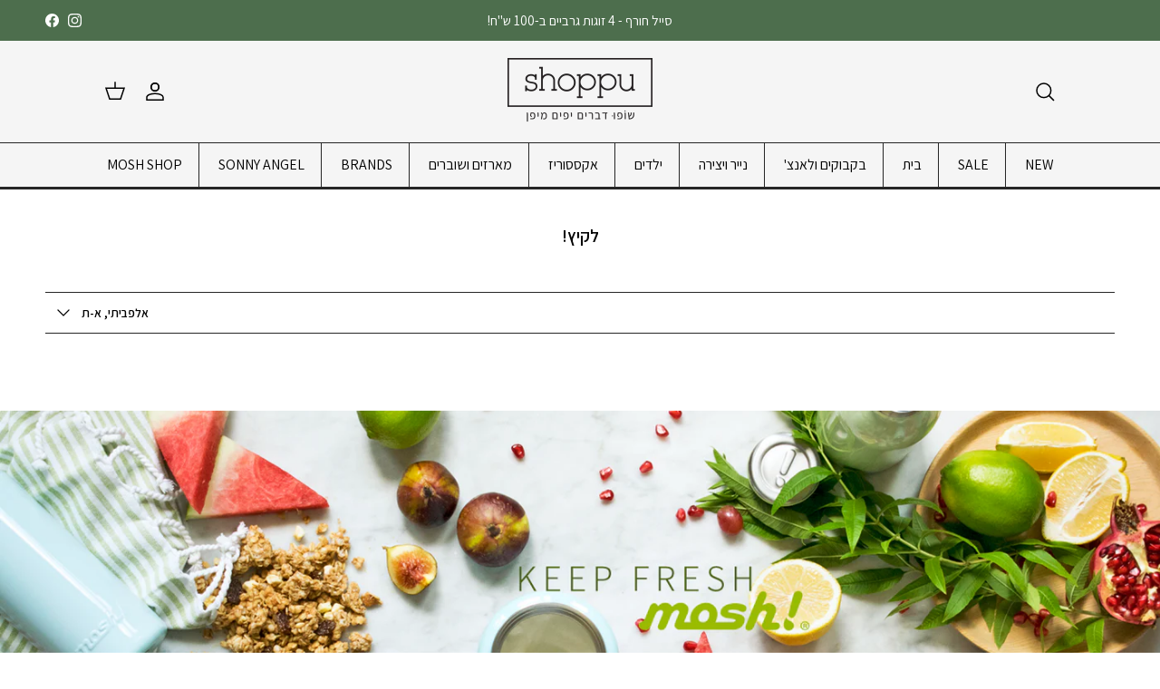

--- FILE ---
content_type: text/html; charset=utf-8
request_url: https://shoppu.co.il/collections/summertime
body_size: 35749
content:
<!doctype html>
<html class="no-js" lang="he" dir="rtl">
<head><meta charset="utf-8">
<meta name="viewport" content="width=device-width,initial-scale=1">
<title>לקיץ! &ndash; Shoppu - שופו</title><link rel="canonical" href="https://shoppu.co.il/collections/summertime"><link rel="icon" href="//shoppu.co.il/cdn/shop/files/favicon.png?crop=center&height=48&v=1638355648&width=48" type="image/png">
  <link rel="apple-touch-icon" href="//shoppu.co.il/cdn/shop/files/favicon.png?crop=center&height=180&v=1638355648&width=180"><meta property="og:site_name" content="Shoppu - שופו">
<meta property="og:url" content="https://shoppu.co.il/collections/summertime">
<meta property="og:title" content="לקיץ!">
<meta property="og:type" content="product.group">
<meta property="og:description" content="בית לפריטים יחודיים, יפים ומשמחים מיפן
כלים ועיצוב הבית | פריטי טו-גו | אקססוריז | נייר ויצירה | קטנטנים"><meta property="og:image" content="http://shoppu.co.il/cdn/shop/files/20200106-054-1200.jpg?crop=center&height=1200&v=1644264529&width=1200">
  <meta property="og:image:secure_url" content="https://shoppu.co.il/cdn/shop/files/20200106-054-1200.jpg?crop=center&height=1200&v=1644264529&width=1200">
  <meta property="og:image:width" content="1200">
  <meta property="og:image:height" content="628"><meta name="twitter:card" content="summary_large_image">
<meta name="twitter:title" content="לקיץ!">
<meta name="twitter:description" content="בית לפריטים יחודיים, יפים ומשמחים מיפן
כלים ועיצוב הבית | פריטי טו-גו | אקססוריז | נייר ויצירה | קטנטנים">
<style>@font-face {
  font-family: Assistant;
  font-weight: 400;
  font-style: normal;
  font-display: fallback;
  src: url("//shoppu.co.il/cdn/fonts/assistant/assistant_n4.9120912a469cad1cc292572851508ca49d12e768.woff2") format("woff2"),
       url("//shoppu.co.il/cdn/fonts/assistant/assistant_n4.6e9875ce64e0fefcd3f4446b7ec9036b3ddd2985.woff") format("woff");
}
@font-face {
  font-family: Assistant;
  font-weight: 700;
  font-style: normal;
  font-display: fallback;
  src: url("//shoppu.co.il/cdn/fonts/assistant/assistant_n7.bf44452348ec8b8efa3aa3068825305886b1c83c.woff2") format("woff2"),
       url("//shoppu.co.il/cdn/fonts/assistant/assistant_n7.0c887fee83f6b3bda822f1150b912c72da0f7b64.woff") format("woff");
}
@font-face {
  font-family: Assistant;
  font-weight: 500;
  font-style: normal;
  font-display: fallback;
  src: url("//shoppu.co.il/cdn/fonts/assistant/assistant_n5.26caedc0c0f332f957d0fb6b24adee050844cce5.woff2") format("woff2"),
       url("//shoppu.co.il/cdn/fonts/assistant/assistant_n5.d09f0488bf8aadd48534c94ac3f185fbc9ddb168.woff") format("woff");
}
@font-face {
  font-family: Assistant;
  font-weight: 400;
  font-style: normal;
  font-display: fallback;
  src: url("//shoppu.co.il/cdn/fonts/assistant/assistant_n4.9120912a469cad1cc292572851508ca49d12e768.woff2") format("woff2"),
       url("//shoppu.co.il/cdn/fonts/assistant/assistant_n4.6e9875ce64e0fefcd3f4446b7ec9036b3ddd2985.woff") format("woff");
}
@font-face {
  font-family: Arimo;
  font-weight: 700;
  font-style: normal;
  font-display: fallback;
  src: url("//shoppu.co.il/cdn/fonts/arimo/arimo_n7.1d2d0638e6a1228d86beb0e10006e3280ccb2d04.woff2") format("woff2"),
       url("//shoppu.co.il/cdn/fonts/arimo/arimo_n7.f4b9139e8eac4a17b38b8707044c20f54c3be479.woff") format("woff");
}
@font-face {
  font-family: Assistant;
  font-weight: 400;
  font-style: normal;
  font-display: fallback;
  src: url("//shoppu.co.il/cdn/fonts/assistant/assistant_n4.9120912a469cad1cc292572851508ca49d12e768.woff2") format("woff2"),
       url("//shoppu.co.il/cdn/fonts/assistant/assistant_n4.6e9875ce64e0fefcd3f4446b7ec9036b3ddd2985.woff") format("woff");
}
@font-face {
  font-family: Assistant;
  font-weight: 600;
  font-style: normal;
  font-display: fallback;
  src: url("//shoppu.co.il/cdn/fonts/assistant/assistant_n6.b2cbcfa81550fc99b5d970d0ef582eebcbac24e0.woff2") format("woff2"),
       url("//shoppu.co.il/cdn/fonts/assistant/assistant_n6.5dced1e1f897f561a8304b6ef1c533d81fd1c6e0.woff") format("woff");
}
:root {
  --page-container-width:          1480px;
  --reading-container-width:       1000px;
  --divider-opacity:               0.14;
  --gutter-large:                  30px;
  --gutter-desktop:                20px;
  --gutter-mobile:                 16px;
  --section-padding:               10px;
  --larger-section-padding:        40px;
  --larger-section-padding-mobile: 40px;
  --largest-section-padding:       60px;
  --aos-animate-duration:          0.6s;

  --base-font-family:              Assistant, sans-serif;
  --base-font-weight:              400;
  --base-font-style:               normal;
  --heading-font-family:           Assistant, sans-serif;
  --heading-font-weight:           400;
  --heading-font-style:            normal;
  --logo-font-family:              Arimo, sans-serif;
  --logo-font-weight:              700;
  --logo-font-style:               normal;
  --nav-font-family:               Assistant, sans-serif;
  --nav-font-weight:               400;
  --nav-font-style:                normal;

  --base-text-size:15px;
  --base-line-height:              1.6;
  --input-text-size:16px;
  --smaller-text-size-1:12px;
  --smaller-text-size-2:14px;
  --smaller-text-size-3:12px;
  --smaller-text-size-4:11px;
  --larger-text-size:22px;
  --super-large-text-size:39px;
  --super-large-mobile-text-size:18px;
  --larger-mobile-text-size:18px;
  --logo-text-size:24px;--btn-letter-spacing: normal;
    --btn-text-transform: none;
    --button-text-size:  15px;
    --quickbuy-button-text-size: 14px;
    --small-feature-link-font-size: 1em;
    --input-btn-padding-top:             1em;
    --input-btn-padding-bottom:          1em;--heading-text-transform:none;
  --nav-text-size:                      16px;
  --mobile-menu-font-weight:            600;

  --body-bg-color:                      255 255 255;
  --bg-color:                           255 255 255;
  --body-text-color:                    0 0 0;
  --text-color:                         0 0 0;

  --header-text-col:                    #000000;--header-text-hover-col:             var(--main-nav-link-hover-col);--header-bg-col:                     #f5f5f5;
  --heading-color:                     0 0 0;
  --body-heading-color:                0 0 0;
  --heading-divider-col:               #262626;

  --logo-col:                          #171717;
  --main-nav-bg:                       #f5f5f5;
  --main-nav-link-col:                 #000000;
  --main-nav-link-hover-col:           #808284;
  --main-nav-link-featured-col:        #576461;

  --link-color:                        0 0 0;
  --body-link-color:                   0 0 0;

  --btn-bg-color:                        35 35 35;
  --btn-bg-hover-color:                  128 130 132;
  --btn-border-color:                    35 35 35;
  --btn-border-hover-color:              128 130 132;
  --btn-text-color:                      255 255 255;
  --btn-text-hover-color:                255 255 255;--btn-alt-bg-color:                    235 235 235;
  --btn-alt-text-color:                  38 38 38;
  --btn-alt-border-color:                38 38 38;
  --btn-alt-border-hover-color:          38 38 38;--btn-ter-bg-color:                    235 235 235;
  --btn-ter-text-color:                  0 0 0;
  --btn-ter-bg-hover-color:              35 35 35;
  --btn-ter-text-hover-color:            255 255 255;--btn-border-radius: 0;--color-scheme-default:                             #ffffff;
  --color-scheme-default-color:                       255 255 255;
  --color-scheme-default-text-color:                  0 0 0;
  --color-scheme-default-head-color:                  0 0 0;
  --color-scheme-default-link-color:                  0 0 0;
  --color-scheme-default-btn-text-color:              255 255 255;
  --color-scheme-default-btn-text-hover-color:        255 255 255;
  --color-scheme-default-btn-bg-color:                35 35 35;
  --color-scheme-default-btn-bg-hover-color:          128 130 132;
  --color-scheme-default-btn-border-color:            35 35 35;
  --color-scheme-default-btn-border-hover-color:      128 130 132;
  --color-scheme-default-btn-alt-text-color:          38 38 38;
  --color-scheme-default-btn-alt-bg-color:            235 235 235;
  --color-scheme-default-btn-alt-border-color:        38 38 38;
  --color-scheme-default-btn-alt-border-hover-color:  38 38 38;

  --color-scheme-1:                             #ffffff;
  --color-scheme-1-color:                       255 255 255;
  --color-scheme-1-text-color:                  52 52 52;
  --color-scheme-1-head-color:                  52 52 52;
  --color-scheme-1-link-color:                  52 52 52;
  --color-scheme-1-btn-text-color:              255 255 255;
  --color-scheme-1-btn-text-hover-color:        255 255 255;
  --color-scheme-1-btn-bg-color:                35 35 35;
  --color-scheme-1-btn-bg-hover-color:          128 130 132;
  --color-scheme-1-btn-border-color:            35 35 35;
  --color-scheme-1-btn-border-hover-color:      128 130 132;
  --color-scheme-1-btn-alt-text-color:          35 35 35;
  --color-scheme-1-btn-alt-bg-color:            235 235 235;
  --color-scheme-1-btn-alt-border-color:        35 35 35;
  --color-scheme-1-btn-alt-border-hover-color:  35 35 35;

  --color-scheme-2:                             #f2f2f2;
  --color-scheme-2-color:                       242 242 242;
  --color-scheme-2-text-color:                  52 52 52;
  --color-scheme-2-head-color:                  52 52 52;
  --color-scheme-2-link-color:                  52 52 52;
  --color-scheme-2-btn-text-color:              255 255 255;
  --color-scheme-2-btn-text-hover-color:        255 255 255;
  --color-scheme-2-btn-bg-color:                35 35 35;
  --color-scheme-2-btn-bg-hover-color:          128 130 132;
  --color-scheme-2-btn-border-color:            35 35 35;
  --color-scheme-2-btn-border-hover-color:      128 130 132;
  --color-scheme-2-btn-alt-text-color:          38 38 38;
  --color-scheme-2-btn-alt-bg-color:            235 235 235;
  --color-scheme-2-btn-alt-border-color:        38 38 38;
  --color-scheme-2-btn-alt-border-hover-color:  38 38 38;

  /* Shop Pay payment terms */
  --payment-terms-background-color:    #ffffff;--quickbuy-bg: 255 255 255;--body-input-background-color:       rgb(var(--body-bg-color));
  --input-background-color:            rgb(var(--body-bg-color));
  --body-input-text-color:             var(--body-text-color);
  --input-text-color:                  var(--body-text-color);
  --body-input-border-color:           rgb(191, 191, 191);
  --input-border-color:                rgb(191, 191, 191);
  --input-border-color-hover:          rgb(115, 115, 115);
  --input-border-color-active:         rgb(0, 0, 0);

  --swatch-cross-svg:                  url("data:image/svg+xml,%3Csvg xmlns='http://www.w3.org/2000/svg' width='240' height='240' viewBox='0 0 24 24' fill='none' stroke='rgb(191, 191, 191)' stroke-width='0.09' preserveAspectRatio='none' %3E%3Cline x1='24' y1='0' x2='0' y2='24'%3E%3C/line%3E%3C/svg%3E");
  --swatch-cross-hover:                url("data:image/svg+xml,%3Csvg xmlns='http://www.w3.org/2000/svg' width='240' height='240' viewBox='0 0 24 24' fill='none' stroke='rgb(115, 115, 115)' stroke-width='0.09' preserveAspectRatio='none' %3E%3Cline x1='24' y1='0' x2='0' y2='24'%3E%3C/line%3E%3C/svg%3E");
  --swatch-cross-active:               url("data:image/svg+xml,%3Csvg xmlns='http://www.w3.org/2000/svg' width='240' height='240' viewBox='0 0 24 24' fill='none' stroke='rgb(0, 0, 0)' stroke-width='0.09' preserveAspectRatio='none' %3E%3Cline x1='24' y1='0' x2='0' y2='24'%3E%3C/line%3E%3C/svg%3E");

  --footer-divider-col:                #000000;
  --footer-text-col:                   196 196 196;
  --footer-heading-col:                255 255 255;
  --footer-bg:                         #232323;--product-label-overlay-justify: flex-start;--product-label-overlay-align: flex-start;--product-label-overlay-reduction-text:   #000000;
  --product-label-overlay-reduction-bg:     #ffffff;
  --product-label-overlay-stock-text:       #ffffff;
  --product-label-overlay-stock-bg:         #4c4c4b;
  --product-label-overlay-new-text:         #ffffff;
  --product-label-overlay-new-bg:           #667672;
  --product-label-overlay-meta-text:        #ffffff;
  --product-label-overlay-meta-bg:          #09728c;
  --product-label-sale-text:                #ff2200;
  --product-label-sold-text:                #171717;
  --product-label-preorder-text:            #60a57e;

  --product-block-crop-align:               center;

  
  --product-block-price-align:              flex-start;
  --product-block-price-item-margin-start:  initial;
  --product-block-price-item-margin-end:    .5rem;
  

  --collection-block-image-position:   center center;

  --swatch-picker-image-size:          68px;
  --swatch-crop-align:                 center center;

  --image-overlay-text-color:          255 255 255;--image-overlay-bg:                  rgba(23, 23, 23, 0.0);
  --image-overlay-shadow-start:        rgb(0 0 0 / 0.2);
  --image-overlay-box-opacity:         1.0;.image-overlay--bg-box .text-overlay .text-overlay__text {
      --image-overlay-box-bg: 255 255 255;
      --heading-color: var(--body-heading-color);
      --text-color: var(--body-text-color);
      --link-color: var(--body-link-color);
    }--product-inventory-ok-box-color:            #f2faf0;
  --product-inventory-ok-text-color:           #108043;
  --product-inventory-ok-icon-box-fill-color:  #fff;
  --product-inventory-low-box-color:           #fcf1cd;
  --product-inventory-low-text-color:          #dd9a1a;
  --product-inventory-low-icon-box-fill-color: #fff;
  --product-inventory-low-text-color-channels: 16, 128, 67;
  --product-inventory-ok-text-color-channels:  221, 154, 26;

  --rating-star-color: 0 0 0;
}::selection {
    background: rgb(var(--body-heading-color));
    color: rgb(var(--body-bg-color));
  }
  ::-moz-selection {
    background: rgb(var(--body-heading-color));
    color: rgb(var(--body-bg-color));
  }.navigation .h1 {
  color: inherit !important;
}.use-color-scheme--default {
  --product-label-sale-text:           #ff2200;
  --product-label-sold-text:           #171717;
  --product-label-preorder-text:       #60a57e;
  --input-background-color:            rgb(var(--body-bg-color));
  --input-text-color:                  var(--body-input-text-color);
  --input-border-color:                rgb(191, 191, 191);
  --input-border-color-hover:          rgb(115, 115, 115);
  --input-border-color-active:         rgb(0, 0, 0);
}@media (max-width: 768px) {
:root {
  --reading-container-width:       100%;
}
}
</style>

  <link href="//shoppu.co.il/cdn/shop/t/45/assets/main.css?v=90482091391322295321743451141" rel="stylesheet" type="text/css" media="all" />
<link rel="preload" as="font" href="//shoppu.co.il/cdn/fonts/assistant/assistant_n4.9120912a469cad1cc292572851508ca49d12e768.woff2" type="font/woff2" crossorigin><link rel="preload" as="font" href="//shoppu.co.il/cdn/fonts/assistant/assistant_n4.9120912a469cad1cc292572851508ca49d12e768.woff2" type="font/woff2" crossorigin><script>
    document.documentElement.className = document.documentElement.className.replace('no-js', 'js');

    window.theme = {
      info: {
        name: 'Symmetry',
        version: '7.1.2'
      },
      device: {
        hasTouch: window.matchMedia('(any-pointer: coarse)').matches,
        hasHover: window.matchMedia('(hover: hover)').matches
      },
      mediaQueries: {
        md: '(min-width: 768px)',
        productMediaCarouselBreak: '(min-width: 1041px)'
      },
      routes: {
        base: 'https://shoppu.co.il',
        cart: '/cart',
        cartAdd: '/cart/add.js',
        cartUpdate: '/cart/update.js',
        predictiveSearch: '/search/suggest'
      },
      strings: {
        cartTermsConfirmation: "You must agree to the terms and conditions before continuing.\n",
        cartItemsQuantityError: "",
        generalSearchViewAll: "",
        noStock: "אינו זמין לרכישה",
        noVariant: "Unavailable\n",
        productsProductChooseA: "",
        generalSearchPages: "",
        generalSearchNoResultsWithoutTerms: "",
        shippingCalculator: {
          singleRate: "There is one shipping rate available for\n",
          multipleRates: "Shipping rates available, starting at\n",
          noRates: "We do not ship to this destination.\n"
        }
      },
      settings: {
        moneyWithCurrencyFormat: "₪{{ amount_no_decimals }}",
        cartType: "drawer",
        afterAddToCart: "drawer",
        quickbuyStyle: "whole",
        externalLinksNewTab: true,
        internalLinksSmoothScroll: true
      }
    }

    theme.inlineNavigationCheck = function() {
      var pageHeader = document.querySelector('.pageheader'),
          inlineNavContainer = pageHeader.querySelector('.logo-area__left__inner'),
          inlineNav = inlineNavContainer.querySelector('.navigation--left');
      if (inlineNav && getComputedStyle(inlineNav).display != 'none') {
        var inlineMenuCentered = document.querySelector('.pageheader--layout-inline-menu-center'),
            logoContainer = document.querySelector('.logo-area__middle__inner');
        if(inlineMenuCentered) {
          var rightWidth = document.querySelector('.logo-area__right__inner').clientWidth,
              middleWidth = logoContainer.clientWidth,
              logoArea = document.querySelector('.logo-area'),
              computedLogoAreaStyle = getComputedStyle(logoArea),
              logoAreaInnerWidth = logoArea.clientWidth - Math.ceil(parseFloat(computedLogoAreaStyle.paddingLeft)) - Math.ceil(parseFloat(computedLogoAreaStyle.paddingRight)),
              availableNavWidth = logoAreaInnerWidth - Math.max(rightWidth, middleWidth) * 2 - 40;
          inlineNavContainer.style.maxWidth = availableNavWidth + 'px';
        }

        var firstInlineNavLink = inlineNav.querySelector('.navigation__item:first-child'),
            lastInlineNavLink = inlineNav.querySelector('.navigation__item:last-child');
        if (lastInlineNavLink) {
          var inlineNavWidth = null;
          if(document.querySelector('html[dir=rtl]')) {
            inlineNavWidth = firstInlineNavLink.offsetLeft - lastInlineNavLink.offsetLeft + firstInlineNavLink.offsetWidth;
          } else {
            inlineNavWidth = lastInlineNavLink.offsetLeft - firstInlineNavLink.offsetLeft + lastInlineNavLink.offsetWidth;
          }
          if (inlineNavContainer.offsetWidth >= inlineNavWidth) {
            pageHeader.classList.add('pageheader--layout-inline-permitted');
            var tallLogo = logoContainer.clientHeight > lastInlineNavLink.clientHeight + 20;
            if (tallLogo) {
              inlineNav.classList.add('navigation--tight-underline');
            } else {
              inlineNav.classList.remove('navigation--tight-underline');
            }
          } else {
            pageHeader.classList.remove('pageheader--layout-inline-permitted');
          }
        }
      }
    };

    theme.setInitialHeaderHeightProperty = () => {
      const section = document.querySelector('.section-header');
      if (section) {
        document.documentElement.style.setProperty('--theme-header-height', Math.ceil(section.clientHeight) + 'px');
      }
    };
  </script>

  <script src="//shoppu.co.il/cdn/shop/t/45/assets/main.js?v=66933730433444639621714314445" defer></script>
    <script src="//shoppu.co.il/cdn/shop/t/45/assets/animate-on-scroll.js?v=15249566486942820451714314445" defer></script>
    <link href="//shoppu.co.il/cdn/shop/t/45/assets/animate-on-scroll.css?v=35216439550296132921714314445" rel="stylesheet" type="text/css" media="all" />
  

  <script>window.performance && window.performance.mark && window.performance.mark('shopify.content_for_header.start');</script><meta name="google-site-verification" content="qnmBmq6vJwKRNixJhtKJ4T3TqvV-WIYiASGyjmq4ZvY">
<meta id="shopify-digital-wallet" name="shopify-digital-wallet" content="/3339857/digital_wallets/dialog">
<link rel="alternate" type="application/atom+xml" title="Feed" href="/collections/summertime.atom" />
<link rel="alternate" type="application/json+oembed" href="https://shoppu.co.il/collections/summertime.oembed">
<script async="async" src="/checkouts/internal/preloads.js?locale=he-IL"></script>
<script id="shopify-features" type="application/json">{"accessToken":"8b836e570db20babb6e5fb09a3dc5229","betas":["rich-media-storefront-analytics"],"domain":"shoppu.co.il","predictiveSearch":false,"shopId":3339857,"locale":"he"}</script>
<script>var Shopify = Shopify || {};
Shopify.shop = "shoppu.myshopify.com";
Shopify.locale = "he";
Shopify.currency = {"active":"ILS","rate":"1.0"};
Shopify.country = "IL";
Shopify.theme = {"name":"upgraded symmetry 04-24","id":142030667994,"schema_name":"Symmetry","schema_version":"7.1.2","theme_store_id":568,"role":"main"};
Shopify.theme.handle = "null";
Shopify.theme.style = {"id":null,"handle":null};
Shopify.cdnHost = "shoppu.co.il/cdn";
Shopify.routes = Shopify.routes || {};
Shopify.routes.root = "/";</script>
<script type="module">!function(o){(o.Shopify=o.Shopify||{}).modules=!0}(window);</script>
<script>!function(o){function n(){var o=[];function n(){o.push(Array.prototype.slice.apply(arguments))}return n.q=o,n}var t=o.Shopify=o.Shopify||{};t.loadFeatures=n(),t.autoloadFeatures=n()}(window);</script>
<script id="shop-js-analytics" type="application/json">{"pageType":"collection"}</script>
<script defer="defer" async type="module" src="//shoppu.co.il/cdn/shopifycloud/shop-js/modules/v2/client.init-shop-cart-sync_BdyHc3Nr.en.esm.js"></script>
<script defer="defer" async type="module" src="//shoppu.co.il/cdn/shopifycloud/shop-js/modules/v2/chunk.common_Daul8nwZ.esm.js"></script>
<script type="module">
  await import("//shoppu.co.il/cdn/shopifycloud/shop-js/modules/v2/client.init-shop-cart-sync_BdyHc3Nr.en.esm.js");
await import("//shoppu.co.il/cdn/shopifycloud/shop-js/modules/v2/chunk.common_Daul8nwZ.esm.js");

  window.Shopify.SignInWithShop?.initShopCartSync?.({"fedCMEnabled":true,"windoidEnabled":true});

</script>
<script>(function() {
  var isLoaded = false;
  function asyncLoad() {
    if (isLoaded) return;
    isLoaded = true;
    var urls = ["https:\/\/chimpstatic.com\/mcjs-connected\/js\/users\/c51a63a391530937415334f37\/42ce7f57c72131c21ec571607.js?shop=shoppu.myshopify.com","https:\/\/getbutton.io\/shopify\/widget\/3339857.js?v=1603607803\u0026shop=shoppu.myshopify.com","https:\/\/upsell.conversionbear.com\/script?app=upsell\u0026shop=shoppu.myshopify.com","https:\/\/cdn.ordersify.com\/sdk\/v2\/ordersify-shopify.min.js?shop=shoppu.myshopify.com","https:\/\/cdn.one.store\/javascript\/dist\/1.0\/jcr-widget.js?account_id=shopify:shoppu.myshopify.com\u0026shop=shoppu.myshopify.com","\/\/searchserverapi.com\/widgets\/shopify\/init.js?a=4U7V4N2N7c\u0026shop=shoppu.myshopify.com","https:\/\/d18eg7dreypte5.cloudfront.net\/browse-abandonment\/smsbump_timer.js?shop=shoppu.myshopify.com","https:\/\/cdn.hextom.com\/js\/freeshippingbar.js?shop=shoppu.myshopify.com"];
    for (var i = 0; i < urls.length; i++) {
      var s = document.createElement('script');
      s.type = 'text/javascript';
      s.async = true;
      s.src = urls[i];
      var x = document.getElementsByTagName('script')[0];
      x.parentNode.insertBefore(s, x);
    }
  };
  if(window.attachEvent) {
    window.attachEvent('onload', asyncLoad);
  } else {
    window.addEventListener('load', asyncLoad, false);
  }
})();</script>
<script id="__st">var __st={"a":3339857,"offset":7200,"reqid":"01446e70-9c7b-43b9-98ee-554965531c0a-1768957920","pageurl":"shoppu.co.il\/collections\/summertime","u":"9878f13ed8ca","p":"collection","rtyp":"collection","rid":318354311};</script>
<script>window.ShopifyPaypalV4VisibilityTracking = true;</script>
<script id="captcha-bootstrap">!function(){'use strict';const t='contact',e='account',n='new_comment',o=[[t,t],['blogs',n],['comments',n],[t,'customer']],c=[[e,'customer_login'],[e,'guest_login'],[e,'recover_customer_password'],[e,'create_customer']],r=t=>t.map((([t,e])=>`form[action*='/${t}']:not([data-nocaptcha='true']) input[name='form_type'][value='${e}']`)).join(','),a=t=>()=>t?[...document.querySelectorAll(t)].map((t=>t.form)):[];function s(){const t=[...o],e=r(t);return a(e)}const i='password',u='form_key',d=['recaptcha-v3-token','g-recaptcha-response','h-captcha-response',i],f=()=>{try{return window.sessionStorage}catch{return}},m='__shopify_v',_=t=>t.elements[u];function p(t,e,n=!1){try{const o=window.sessionStorage,c=JSON.parse(o.getItem(e)),{data:r}=function(t){const{data:e,action:n}=t;return t[m]||n?{data:e,action:n}:{data:t,action:n}}(c);for(const[e,n]of Object.entries(r))t.elements[e]&&(t.elements[e].value=n);n&&o.removeItem(e)}catch(o){console.error('form repopulation failed',{error:o})}}const l='form_type',E='cptcha';function T(t){t.dataset[E]=!0}const w=window,h=w.document,L='Shopify',v='ce_forms',y='captcha';let A=!1;((t,e)=>{const n=(g='f06e6c50-85a8-45c8-87d0-21a2b65856fe',I='https://cdn.shopify.com/shopifycloud/storefront-forms-hcaptcha/ce_storefront_forms_captcha_hcaptcha.v1.5.2.iife.js',D={infoText:'Protected by hCaptcha',privacyText:'Privacy',termsText:'Terms'},(t,e,n)=>{const o=w[L][v],c=o.bindForm;if(c)return c(t,g,e,D).then(n);var r;o.q.push([[t,g,e,D],n]),r=I,A||(h.body.append(Object.assign(h.createElement('script'),{id:'captcha-provider',async:!0,src:r})),A=!0)});var g,I,D;w[L]=w[L]||{},w[L][v]=w[L][v]||{},w[L][v].q=[],w[L][y]=w[L][y]||{},w[L][y].protect=function(t,e){n(t,void 0,e),T(t)},Object.freeze(w[L][y]),function(t,e,n,w,h,L){const[v,y,A,g]=function(t,e,n){const i=e?o:[],u=t?c:[],d=[...i,...u],f=r(d),m=r(i),_=r(d.filter((([t,e])=>n.includes(e))));return[a(f),a(m),a(_),s()]}(w,h,L),I=t=>{const e=t.target;return e instanceof HTMLFormElement?e:e&&e.form},D=t=>v().includes(t);t.addEventListener('submit',(t=>{const e=I(t);if(!e)return;const n=D(e)&&!e.dataset.hcaptchaBound&&!e.dataset.recaptchaBound,o=_(e),c=g().includes(e)&&(!o||!o.value);(n||c)&&t.preventDefault(),c&&!n&&(function(t){try{if(!f())return;!function(t){const e=f();if(!e)return;const n=_(t);if(!n)return;const o=n.value;o&&e.removeItem(o)}(t);const e=Array.from(Array(32),(()=>Math.random().toString(36)[2])).join('');!function(t,e){_(t)||t.append(Object.assign(document.createElement('input'),{type:'hidden',name:u})),t.elements[u].value=e}(t,e),function(t,e){const n=f();if(!n)return;const o=[...t.querySelectorAll(`input[type='${i}']`)].map((({name:t})=>t)),c=[...d,...o],r={};for(const[a,s]of new FormData(t).entries())c.includes(a)||(r[a]=s);n.setItem(e,JSON.stringify({[m]:1,action:t.action,data:r}))}(t,e)}catch(e){console.error('failed to persist form',e)}}(e),e.submit())}));const S=(t,e)=>{t&&!t.dataset[E]&&(n(t,e.some((e=>e===t))),T(t))};for(const o of['focusin','change'])t.addEventListener(o,(t=>{const e=I(t);D(e)&&S(e,y())}));const B=e.get('form_key'),M=e.get(l),P=B&&M;t.addEventListener('DOMContentLoaded',(()=>{const t=y();if(P)for(const e of t)e.elements[l].value===M&&p(e,B);[...new Set([...A(),...v().filter((t=>'true'===t.dataset.shopifyCaptcha))])].forEach((e=>S(e,t)))}))}(h,new URLSearchParams(w.location.search),n,t,e,['guest_login'])})(!1,!0)}();</script>
<script integrity="sha256-4kQ18oKyAcykRKYeNunJcIwy7WH5gtpwJnB7kiuLZ1E=" data-source-attribution="shopify.loadfeatures" defer="defer" src="//shoppu.co.il/cdn/shopifycloud/storefront/assets/storefront/load_feature-a0a9edcb.js" crossorigin="anonymous"></script>
<script data-source-attribution="shopify.dynamic_checkout.dynamic.init">var Shopify=Shopify||{};Shopify.PaymentButton=Shopify.PaymentButton||{isStorefrontPortableWallets:!0,init:function(){window.Shopify.PaymentButton.init=function(){};var t=document.createElement("script");t.src="https://shoppu.co.il/cdn/shopifycloud/portable-wallets/latest/portable-wallets.he.js",t.type="module",document.head.appendChild(t)}};
</script>
<script data-source-attribution="shopify.dynamic_checkout.buyer_consent">
  function portableWalletsHideBuyerConsent(e){var t=document.getElementById("shopify-buyer-consent"),n=document.getElementById("shopify-subscription-policy-button");t&&n&&(t.classList.add("hidden"),t.setAttribute("aria-hidden","true"),n.removeEventListener("click",e))}function portableWalletsShowBuyerConsent(e){var t=document.getElementById("shopify-buyer-consent"),n=document.getElementById("shopify-subscription-policy-button");t&&n&&(t.classList.remove("hidden"),t.removeAttribute("aria-hidden"),n.addEventListener("click",e))}window.Shopify?.PaymentButton&&(window.Shopify.PaymentButton.hideBuyerConsent=portableWalletsHideBuyerConsent,window.Shopify.PaymentButton.showBuyerConsent=portableWalletsShowBuyerConsent);
</script>
<script data-source-attribution="shopify.dynamic_checkout.cart.bootstrap">document.addEventListener("DOMContentLoaded",(function(){function t(){return document.querySelector("shopify-accelerated-checkout-cart, shopify-accelerated-checkout")}if(t())Shopify.PaymentButton.init();else{new MutationObserver((function(e,n){t()&&(Shopify.PaymentButton.init(),n.disconnect())})).observe(document.body,{childList:!0,subtree:!0})}}));
</script>

<script>window.performance && window.performance.mark && window.performance.mark('shopify.content_for_header.end');</script>
<!-- CC Custom Head Start --><!-- CC Custom Head End --><!-- BEGIN app block: shopify://apps/rtl-master/blocks/RTL/4746b415-61b8-48e5-bdb3-9b2957c8d0b6 -->
    <style>html{direction:rtl}.mobile-navigation-drawer{right:-1px;left:auto;transform:translate(100%)}.main-search__button{position:absolute;left:20px;right:unset}.mobile-navigation-drawer .navigation__tier-1>.navigation__item>.navigation__children-toggle svg{transform:rotate(-270deg)}.navigation .menu-promotion__link,.navigation .navigation__link{display:block;text-align:right}.mobile-navigation-drawer--child-open .mobile-nav-back{transform:rotate(-180deg)}.navigation--left{right:0;left:unset}.navigation--right{left:0;right:unset}.cart-summary-overlay__actions{left:30px;right:unset}.product-detail .gallery .gallery__inner{width:100%;direction:ltr}@media(min-width:767px){.product-detail .product-column-right{margin-left:unset;margin-right:7%}}.product-detail .detail,.product-block .product-info,select[data-listed][data-colour-swatch=true]+.clickyboxes a{text-align:right!important}.navigation__mobile-products-title{text-align:right}@media only screen and (min-width:768px){.navigation .navigation__columns .navigation__column{text-align:right}}.announcement-bar .announcement-bar__right{flex:2 0 0;text-align:left}.cart-link__label{margin-left:8px}@media only screen and (max-width:767px){.cart-item__column{text-align:right}.cart-item__image{padding-left:20px;padding-right:unset}}.cart-item-list-heading--quantity,.cart-item__quantity{padding-left:30px;padding-right:unset}.gallery.slick-slider,.collection-slider{direction:ltr}@media(max-width:767px){.flexible-layout .column{padding-right:0;padding-left:unset}}.flexible-layout .column{padding-left:30px;padding-right:unset}.social-links a{margin:0 10px 0 0}.logo-area__right .show-search-link{margin-left:20px;padding-right:unset}.cart-summary-overlay__column-item{padding-right:15px;padding-left:unset}.product-price__item{margin-left:.5rem;margin-right:unset}@media(min-width:768px){.navigation .navigation__columns .navigation__column,.pageheader--layout-inline-permitted.pageheader--layout-inline-menu-left+#main-nav .navigation--main .navigation__tier-2:not(.navigation__columns){text-align:right}}.breadcrumbs-list__item svg.feather.feather-chevron-right{transform:rotate(180deg)}.collection-slider .product-price{justify-content:flex-end}@media(min-width:1001px){.filter-container--side .filters .filters__inner{padding-left:40px;padding-right:unset}}.filter-group__item .filter-group__item__text:before{right:0;left:unset}.filter-group__item{padding-left:unset; padding-right:28px}@media(min-width:768px){.toggle-btn--revealed-desktop .toggle-btn__chevron{transform:rotate(270deg)}.testimonial__text .testimonial__blockquote{padding-left:40 px;padding-right:unset}}.cc-price-range__bar,.slick-slider{direction:ltr}.testimonial__content{direction:rtl;text-align:right}@media(min-width:1000px){.testimonial-list--with-images .testimonial__column--text .subheading{text-align:right;direction:rtl}}.testimonial__column svg.feather.feather-chevron-right,.testimonial__column svg.feather.feather-chevron-left,a.more svg.feather.feather-chevron-right{transform:rotate(180deg)}
@media (max-width: 767px){  
  .flexible-layout .column {
    padding-left: 0!important;
    padding-right: 0!important;
}
}</style> 
    <style>@import url('https://fonts.googleapis.com/css2?family=Assistant&display=swap');body, h1, h2, h3, h4, h5, h6, p, blockquote, li, a, *:not(.fa):not(.jdgm-star):not(.jdgm-paginate__page):not(.lni):not(.material-icons-outlined):not(i) {font-family: 'Assistant' !important;}</style> 
    <style>none</style> 



<!-- END app block --><!-- BEGIN app block: shopify://apps/yotpo-product-reviews/blocks/settings/eb7dfd7d-db44-4334-bc49-c893b51b36cf -->


<script type="text/javascript">
  (function e(){var e=document.createElement("script");
  e.type="text/javascript",e.async=true,
  e.src="//staticw2.yotpo.com/UAMU67cN0LbfkPGuKAXAx4VJPbhK0HmRcAp3i3ar/widget.js?lang=he";
  var t=document.getElementsByTagName("script")[0];
  t.parentNode.insertBefore(e,t)})();
</script>



  
<!-- END app block --><script src="https://cdn.shopify.com/extensions/019bc2cf-ad72-709c-ab89-9947d92587ae/free-shipping-bar-118/assets/freeshippingbar.js" type="text/javascript" defer="defer"></script>
<script src="https://cdn.shopify.com/extensions/0d820108-3ce0-4af0-b465-53058c9cd8a9/ordersify-restocked-alerts-13/assets/ordersify.min.js" type="text/javascript" defer="defer"></script>
<link href="https://cdn.shopify.com/extensions/0d820108-3ce0-4af0-b465-53058c9cd8a9/ordersify-restocked-alerts-13/assets/ordersify.min.css" rel="stylesheet" type="text/css" media="all">
<link href="https://monorail-edge.shopifysvc.com" rel="dns-prefetch">
<script>(function(){if ("sendBeacon" in navigator && "performance" in window) {try {var session_token_from_headers = performance.getEntriesByType('navigation')[0].serverTiming.find(x => x.name == '_s').description;} catch {var session_token_from_headers = undefined;}var session_cookie_matches = document.cookie.match(/_shopify_s=([^;]*)/);var session_token_from_cookie = session_cookie_matches && session_cookie_matches.length === 2 ? session_cookie_matches[1] : "";var session_token = session_token_from_headers || session_token_from_cookie || "";function handle_abandonment_event(e) {var entries = performance.getEntries().filter(function(entry) {return /monorail-edge.shopifysvc.com/.test(entry.name);});if (!window.abandonment_tracked && entries.length === 0) {window.abandonment_tracked = true;var currentMs = Date.now();var navigation_start = performance.timing.navigationStart;var payload = {shop_id: 3339857,url: window.location.href,navigation_start,duration: currentMs - navigation_start,session_token,page_type: "collection"};window.navigator.sendBeacon("https://monorail-edge.shopifysvc.com/v1/produce", JSON.stringify({schema_id: "online_store_buyer_site_abandonment/1.1",payload: payload,metadata: {event_created_at_ms: currentMs,event_sent_at_ms: currentMs}}));}}window.addEventListener('pagehide', handle_abandonment_event);}}());</script>
<script id="web-pixels-manager-setup">(function e(e,d,r,n,o){if(void 0===o&&(o={}),!Boolean(null===(a=null===(i=window.Shopify)||void 0===i?void 0:i.analytics)||void 0===a?void 0:a.replayQueue)){var i,a;window.Shopify=window.Shopify||{};var t=window.Shopify;t.analytics=t.analytics||{};var s=t.analytics;s.replayQueue=[],s.publish=function(e,d,r){return s.replayQueue.push([e,d,r]),!0};try{self.performance.mark("wpm:start")}catch(e){}var l=function(){var e={modern:/Edge?\/(1{2}[4-9]|1[2-9]\d|[2-9]\d{2}|\d{4,})\.\d+(\.\d+|)|Firefox\/(1{2}[4-9]|1[2-9]\d|[2-9]\d{2}|\d{4,})\.\d+(\.\d+|)|Chrom(ium|e)\/(9{2}|\d{3,})\.\d+(\.\d+|)|(Maci|X1{2}).+ Version\/(15\.\d+|(1[6-9]|[2-9]\d|\d{3,})\.\d+)([,.]\d+|)( \(\w+\)|)( Mobile\/\w+|) Safari\/|Chrome.+OPR\/(9{2}|\d{3,})\.\d+\.\d+|(CPU[ +]OS|iPhone[ +]OS|CPU[ +]iPhone|CPU IPhone OS|CPU iPad OS)[ +]+(15[._]\d+|(1[6-9]|[2-9]\d|\d{3,})[._]\d+)([._]\d+|)|Android:?[ /-](13[3-9]|1[4-9]\d|[2-9]\d{2}|\d{4,})(\.\d+|)(\.\d+|)|Android.+Firefox\/(13[5-9]|1[4-9]\d|[2-9]\d{2}|\d{4,})\.\d+(\.\d+|)|Android.+Chrom(ium|e)\/(13[3-9]|1[4-9]\d|[2-9]\d{2}|\d{4,})\.\d+(\.\d+|)|SamsungBrowser\/([2-9]\d|\d{3,})\.\d+/,legacy:/Edge?\/(1[6-9]|[2-9]\d|\d{3,})\.\d+(\.\d+|)|Firefox\/(5[4-9]|[6-9]\d|\d{3,})\.\d+(\.\d+|)|Chrom(ium|e)\/(5[1-9]|[6-9]\d|\d{3,})\.\d+(\.\d+|)([\d.]+$|.*Safari\/(?![\d.]+ Edge\/[\d.]+$))|(Maci|X1{2}).+ Version\/(10\.\d+|(1[1-9]|[2-9]\d|\d{3,})\.\d+)([,.]\d+|)( \(\w+\)|)( Mobile\/\w+|) Safari\/|Chrome.+OPR\/(3[89]|[4-9]\d|\d{3,})\.\d+\.\d+|(CPU[ +]OS|iPhone[ +]OS|CPU[ +]iPhone|CPU IPhone OS|CPU iPad OS)[ +]+(10[._]\d+|(1[1-9]|[2-9]\d|\d{3,})[._]\d+)([._]\d+|)|Android:?[ /-](13[3-9]|1[4-9]\d|[2-9]\d{2}|\d{4,})(\.\d+|)(\.\d+|)|Mobile Safari.+OPR\/([89]\d|\d{3,})\.\d+\.\d+|Android.+Firefox\/(13[5-9]|1[4-9]\d|[2-9]\d{2}|\d{4,})\.\d+(\.\d+|)|Android.+Chrom(ium|e)\/(13[3-9]|1[4-9]\d|[2-9]\d{2}|\d{4,})\.\d+(\.\d+|)|Android.+(UC? ?Browser|UCWEB|U3)[ /]?(15\.([5-9]|\d{2,})|(1[6-9]|[2-9]\d|\d{3,})\.\d+)\.\d+|SamsungBrowser\/(5\.\d+|([6-9]|\d{2,})\.\d+)|Android.+MQ{2}Browser\/(14(\.(9|\d{2,})|)|(1[5-9]|[2-9]\d|\d{3,})(\.\d+|))(\.\d+|)|K[Aa][Ii]OS\/(3\.\d+|([4-9]|\d{2,})\.\d+)(\.\d+|)/},d=e.modern,r=e.legacy,n=navigator.userAgent;return n.match(d)?"modern":n.match(r)?"legacy":"unknown"}(),u="modern"===l?"modern":"legacy",c=(null!=n?n:{modern:"",legacy:""})[u],f=function(e){return[e.baseUrl,"/wpm","/b",e.hashVersion,"modern"===e.buildTarget?"m":"l",".js"].join("")}({baseUrl:d,hashVersion:r,buildTarget:u}),m=function(e){var d=e.version,r=e.bundleTarget,n=e.surface,o=e.pageUrl,i=e.monorailEndpoint;return{emit:function(e){var a=e.status,t=e.errorMsg,s=(new Date).getTime(),l=JSON.stringify({metadata:{event_sent_at_ms:s},events:[{schema_id:"web_pixels_manager_load/3.1",payload:{version:d,bundle_target:r,page_url:o,status:a,surface:n,error_msg:t},metadata:{event_created_at_ms:s}}]});if(!i)return console&&console.warn&&console.warn("[Web Pixels Manager] No Monorail endpoint provided, skipping logging."),!1;try{return self.navigator.sendBeacon.bind(self.navigator)(i,l)}catch(e){}var u=new XMLHttpRequest;try{return u.open("POST",i,!0),u.setRequestHeader("Content-Type","text/plain"),u.send(l),!0}catch(e){return console&&console.warn&&console.warn("[Web Pixels Manager] Got an unhandled error while logging to Monorail."),!1}}}}({version:r,bundleTarget:l,surface:e.surface,pageUrl:self.location.href,monorailEndpoint:e.monorailEndpoint});try{o.browserTarget=l,function(e){var d=e.src,r=e.async,n=void 0===r||r,o=e.onload,i=e.onerror,a=e.sri,t=e.scriptDataAttributes,s=void 0===t?{}:t,l=document.createElement("script"),u=document.querySelector("head"),c=document.querySelector("body");if(l.async=n,l.src=d,a&&(l.integrity=a,l.crossOrigin="anonymous"),s)for(var f in s)if(Object.prototype.hasOwnProperty.call(s,f))try{l.dataset[f]=s[f]}catch(e){}if(o&&l.addEventListener("load",o),i&&l.addEventListener("error",i),u)u.appendChild(l);else{if(!c)throw new Error("Did not find a head or body element to append the script");c.appendChild(l)}}({src:f,async:!0,onload:function(){if(!function(){var e,d;return Boolean(null===(d=null===(e=window.Shopify)||void 0===e?void 0:e.analytics)||void 0===d?void 0:d.initialized)}()){var d=window.webPixelsManager.init(e)||void 0;if(d){var r=window.Shopify.analytics;r.replayQueue.forEach((function(e){var r=e[0],n=e[1],o=e[2];d.publishCustomEvent(r,n,o)})),r.replayQueue=[],r.publish=d.publishCustomEvent,r.visitor=d.visitor,r.initialized=!0}}},onerror:function(){return m.emit({status:"failed",errorMsg:"".concat(f," has failed to load")})},sri:function(e){var d=/^sha384-[A-Za-z0-9+/=]+$/;return"string"==typeof e&&d.test(e)}(c)?c:"",scriptDataAttributes:o}),m.emit({status:"loading"})}catch(e){m.emit({status:"failed",errorMsg:(null==e?void 0:e.message)||"Unknown error"})}}})({shopId: 3339857,storefrontBaseUrl: "https://shoppu.co.il",extensionsBaseUrl: "https://extensions.shopifycdn.com/cdn/shopifycloud/web-pixels-manager",monorailEndpoint: "https://monorail-edge.shopifysvc.com/unstable/produce_batch",surface: "storefront-renderer",enabledBetaFlags: ["2dca8a86"],webPixelsConfigList: [{"id":"777617626","configuration":"{\"pixelCode\":\"CUU8QTJC77U8CB5ADACG\"}","eventPayloadVersion":"v1","runtimeContext":"STRICT","scriptVersion":"22e92c2ad45662f435e4801458fb78cc","type":"APP","apiClientId":4383523,"privacyPurposes":["ANALYTICS","MARKETING","SALE_OF_DATA"],"dataSharingAdjustments":{"protectedCustomerApprovalScopes":["read_customer_address","read_customer_email","read_customer_name","read_customer_personal_data","read_customer_phone"]}},{"id":"517603546","configuration":"{\"config\":\"{\\\"pixel_id\\\":\\\"G-1BS30SHYDP\\\",\\\"google_tag_ids\\\":[\\\"G-1BS30SHYDP\\\",\\\"GT-T537C9F\\\"],\\\"target_country\\\":\\\"IL\\\",\\\"gtag_events\\\":[{\\\"type\\\":\\\"begin_checkout\\\",\\\"action_label\\\":\\\"G-1BS30SHYDP\\\"},{\\\"type\\\":\\\"search\\\",\\\"action_label\\\":\\\"G-1BS30SHYDP\\\"},{\\\"type\\\":\\\"view_item\\\",\\\"action_label\\\":[\\\"G-1BS30SHYDP\\\",\\\"MC-MYMHJGZQZQ\\\"]},{\\\"type\\\":\\\"purchase\\\",\\\"action_label\\\":[\\\"G-1BS30SHYDP\\\",\\\"MC-MYMHJGZQZQ\\\"]},{\\\"type\\\":\\\"page_view\\\",\\\"action_label\\\":[\\\"G-1BS30SHYDP\\\",\\\"MC-MYMHJGZQZQ\\\"]},{\\\"type\\\":\\\"add_payment_info\\\",\\\"action_label\\\":\\\"G-1BS30SHYDP\\\"},{\\\"type\\\":\\\"add_to_cart\\\",\\\"action_label\\\":\\\"G-1BS30SHYDP\\\"}],\\\"enable_monitoring_mode\\\":false}\"}","eventPayloadVersion":"v1","runtimeContext":"OPEN","scriptVersion":"b2a88bafab3e21179ed38636efcd8a93","type":"APP","apiClientId":1780363,"privacyPurposes":[],"dataSharingAdjustments":{"protectedCustomerApprovalScopes":["read_customer_address","read_customer_email","read_customer_name","read_customer_personal_data","read_customer_phone"]}},{"id":"435945690","configuration":"{\"store\":\"shoppu.myshopify.com\"}","eventPayloadVersion":"v1","runtimeContext":"STRICT","scriptVersion":"8450b52b59e80bfb2255f1e069ee1acd","type":"APP","apiClientId":740217,"privacyPurposes":["ANALYTICS","MARKETING","SALE_OF_DATA"],"dataSharingAdjustments":{"protectedCustomerApprovalScopes":["read_customer_address","read_customer_email","read_customer_name","read_customer_personal_data","read_customer_phone"]}},{"id":"175145178","configuration":"{\"pixel_id\":\"1436509703305264\",\"pixel_type\":\"facebook_pixel\",\"metaapp_system_user_token\":\"-\"}","eventPayloadVersion":"v1","runtimeContext":"OPEN","scriptVersion":"ca16bc87fe92b6042fbaa3acc2fbdaa6","type":"APP","apiClientId":2329312,"privacyPurposes":["ANALYTICS","MARKETING","SALE_OF_DATA"],"dataSharingAdjustments":{"protectedCustomerApprovalScopes":["read_customer_address","read_customer_email","read_customer_name","read_customer_personal_data","read_customer_phone"]}},{"id":"shopify-app-pixel","configuration":"{}","eventPayloadVersion":"v1","runtimeContext":"STRICT","scriptVersion":"0450","apiClientId":"shopify-pixel","type":"APP","privacyPurposes":["ANALYTICS","MARKETING"]},{"id":"shopify-custom-pixel","eventPayloadVersion":"v1","runtimeContext":"LAX","scriptVersion":"0450","apiClientId":"shopify-pixel","type":"CUSTOM","privacyPurposes":["ANALYTICS","MARKETING"]}],isMerchantRequest: false,initData: {"shop":{"name":"Shoppu - שופו","paymentSettings":{"currencyCode":"ILS"},"myshopifyDomain":"shoppu.myshopify.com","countryCode":"IL","storefrontUrl":"https:\/\/shoppu.co.il"},"customer":null,"cart":null,"checkout":null,"productVariants":[],"purchasingCompany":null},},"https://shoppu.co.il/cdn","fcfee988w5aeb613cpc8e4bc33m6693e112",{"modern":"","legacy":""},{"shopId":"3339857","storefrontBaseUrl":"https:\/\/shoppu.co.il","extensionBaseUrl":"https:\/\/extensions.shopifycdn.com\/cdn\/shopifycloud\/web-pixels-manager","surface":"storefront-renderer","enabledBetaFlags":"[\"2dca8a86\"]","isMerchantRequest":"false","hashVersion":"fcfee988w5aeb613cpc8e4bc33m6693e112","publish":"custom","events":"[[\"page_viewed\",{}],[\"collection_viewed\",{\"collection\":{\"id\":\"318354311\",\"title\":\"לקיץ!\",\"productVariants\":[]}}]]"});</script><script>
  window.ShopifyAnalytics = window.ShopifyAnalytics || {};
  window.ShopifyAnalytics.meta = window.ShopifyAnalytics.meta || {};
  window.ShopifyAnalytics.meta.currency = 'ILS';
  var meta = {"products":[],"page":{"pageType":"collection","resourceType":"collection","resourceId":318354311,"requestId":"01446e70-9c7b-43b9-98ee-554965531c0a-1768957920"}};
  for (var attr in meta) {
    window.ShopifyAnalytics.meta[attr] = meta[attr];
  }
</script>
<script class="analytics">
  (function () {
    var customDocumentWrite = function(content) {
      var jquery = null;

      if (window.jQuery) {
        jquery = window.jQuery;
      } else if (window.Checkout && window.Checkout.$) {
        jquery = window.Checkout.$;
      }

      if (jquery) {
        jquery('body').append(content);
      }
    };

    var hasLoggedConversion = function(token) {
      if (token) {
        return document.cookie.indexOf('loggedConversion=' + token) !== -1;
      }
      return false;
    }

    var setCookieIfConversion = function(token) {
      if (token) {
        var twoMonthsFromNow = new Date(Date.now());
        twoMonthsFromNow.setMonth(twoMonthsFromNow.getMonth() + 2);

        document.cookie = 'loggedConversion=' + token + '; expires=' + twoMonthsFromNow;
      }
    }

    var trekkie = window.ShopifyAnalytics.lib = window.trekkie = window.trekkie || [];
    if (trekkie.integrations) {
      return;
    }
    trekkie.methods = [
      'identify',
      'page',
      'ready',
      'track',
      'trackForm',
      'trackLink'
    ];
    trekkie.factory = function(method) {
      return function() {
        var args = Array.prototype.slice.call(arguments);
        args.unshift(method);
        trekkie.push(args);
        return trekkie;
      };
    };
    for (var i = 0; i < trekkie.methods.length; i++) {
      var key = trekkie.methods[i];
      trekkie[key] = trekkie.factory(key);
    }
    trekkie.load = function(config) {
      trekkie.config = config || {};
      trekkie.config.initialDocumentCookie = document.cookie;
      var first = document.getElementsByTagName('script')[0];
      var script = document.createElement('script');
      script.type = 'text/javascript';
      script.onerror = function(e) {
        var scriptFallback = document.createElement('script');
        scriptFallback.type = 'text/javascript';
        scriptFallback.onerror = function(error) {
                var Monorail = {
      produce: function produce(monorailDomain, schemaId, payload) {
        var currentMs = new Date().getTime();
        var event = {
          schema_id: schemaId,
          payload: payload,
          metadata: {
            event_created_at_ms: currentMs,
            event_sent_at_ms: currentMs
          }
        };
        return Monorail.sendRequest("https://" + monorailDomain + "/v1/produce", JSON.stringify(event));
      },
      sendRequest: function sendRequest(endpointUrl, payload) {
        // Try the sendBeacon API
        if (window && window.navigator && typeof window.navigator.sendBeacon === 'function' && typeof window.Blob === 'function' && !Monorail.isIos12()) {
          var blobData = new window.Blob([payload], {
            type: 'text/plain'
          });

          if (window.navigator.sendBeacon(endpointUrl, blobData)) {
            return true;
          } // sendBeacon was not successful

        } // XHR beacon

        var xhr = new XMLHttpRequest();

        try {
          xhr.open('POST', endpointUrl);
          xhr.setRequestHeader('Content-Type', 'text/plain');
          xhr.send(payload);
        } catch (e) {
          console.log(e);
        }

        return false;
      },
      isIos12: function isIos12() {
        return window.navigator.userAgent.lastIndexOf('iPhone; CPU iPhone OS 12_') !== -1 || window.navigator.userAgent.lastIndexOf('iPad; CPU OS 12_') !== -1;
      }
    };
    Monorail.produce('monorail-edge.shopifysvc.com',
      'trekkie_storefront_load_errors/1.1',
      {shop_id: 3339857,
      theme_id: 142030667994,
      app_name: "storefront",
      context_url: window.location.href,
      source_url: "//shoppu.co.il/cdn/s/trekkie.storefront.cd680fe47e6c39ca5d5df5f0a32d569bc48c0f27.min.js"});

        };
        scriptFallback.async = true;
        scriptFallback.src = '//shoppu.co.il/cdn/s/trekkie.storefront.cd680fe47e6c39ca5d5df5f0a32d569bc48c0f27.min.js';
        first.parentNode.insertBefore(scriptFallback, first);
      };
      script.async = true;
      script.src = '//shoppu.co.il/cdn/s/trekkie.storefront.cd680fe47e6c39ca5d5df5f0a32d569bc48c0f27.min.js';
      first.parentNode.insertBefore(script, first);
    };
    trekkie.load(
      {"Trekkie":{"appName":"storefront","development":false,"defaultAttributes":{"shopId":3339857,"isMerchantRequest":null,"themeId":142030667994,"themeCityHash":"14303404449351814635","contentLanguage":"he","currency":"ILS","eventMetadataId":"def9ff6b-234f-465f-8bab-22e7e33e9a59"},"isServerSideCookieWritingEnabled":true,"monorailRegion":"shop_domain","enabledBetaFlags":["65f19447"]},"Session Attribution":{},"S2S":{"facebookCapiEnabled":true,"source":"trekkie-storefront-renderer","apiClientId":580111}}
    );

    var loaded = false;
    trekkie.ready(function() {
      if (loaded) return;
      loaded = true;

      window.ShopifyAnalytics.lib = window.trekkie;

      var originalDocumentWrite = document.write;
      document.write = customDocumentWrite;
      try { window.ShopifyAnalytics.merchantGoogleAnalytics.call(this); } catch(error) {};
      document.write = originalDocumentWrite;

      window.ShopifyAnalytics.lib.page(null,{"pageType":"collection","resourceType":"collection","resourceId":318354311,"requestId":"01446e70-9c7b-43b9-98ee-554965531c0a-1768957920","shopifyEmitted":true});

      var match = window.location.pathname.match(/checkouts\/(.+)\/(thank_you|post_purchase)/)
      var token = match? match[1]: undefined;
      if (!hasLoggedConversion(token)) {
        setCookieIfConversion(token);
        window.ShopifyAnalytics.lib.track("Viewed Product Category",{"currency":"ILS","category":"Collection: summertime","collectionName":"summertime","collectionId":318354311,"nonInteraction":true},undefined,undefined,{"shopifyEmitted":true});
      }
    });


        var eventsListenerScript = document.createElement('script');
        eventsListenerScript.async = true;
        eventsListenerScript.src = "//shoppu.co.il/cdn/shopifycloud/storefront/assets/shop_events_listener-3da45d37.js";
        document.getElementsByTagName('head')[0].appendChild(eventsListenerScript);

})();</script>
  <script>
  if (!window.ga || (window.ga && typeof window.ga !== 'function')) {
    window.ga = function ga() {
      (window.ga.q = window.ga.q || []).push(arguments);
      if (window.Shopify && window.Shopify.analytics && typeof window.Shopify.analytics.publish === 'function') {
        window.Shopify.analytics.publish("ga_stub_called", {}, {sendTo: "google_osp_migration"});
      }
      console.error("Shopify's Google Analytics stub called with:", Array.from(arguments), "\nSee https://help.shopify.com/manual/promoting-marketing/pixels/pixel-migration#google for more information.");
    };
    if (window.Shopify && window.Shopify.analytics && typeof window.Shopify.analytics.publish === 'function') {
      window.Shopify.analytics.publish("ga_stub_initialized", {}, {sendTo: "google_osp_migration"});
    }
  }
</script>
<script
  defer
  src="https://shoppu.co.il/cdn/shopifycloud/perf-kit/shopify-perf-kit-3.0.4.min.js"
  data-application="storefront-renderer"
  data-shop-id="3339857"
  data-render-region="gcp-us-central1"
  data-page-type="collection"
  data-theme-instance-id="142030667994"
  data-theme-name="Symmetry"
  data-theme-version="7.1.2"
  data-monorail-region="shop_domain"
  data-resource-timing-sampling-rate="10"
  data-shs="true"
  data-shs-beacon="true"
  data-shs-export-with-fetch="true"
  data-shs-logs-sample-rate="1"
  data-shs-beacon-endpoint="https://shoppu.co.il/api/collect"
></script>
</head>

<body class="template-collection
 swatch-method-swatches swatch-style-listed cc-animate-enabled">

  <a class="skip-link visually-hidden" href="#content"></a><!-- BEGIN sections: header-group -->
<div id="shopify-section-sections--17814207889626__announcement-bar" class="shopify-section shopify-section-group-header-group section-announcement-bar">

<announcement-bar id="section-id-sections--17814207889626__announcement-bar" class="announcement-bar announcement-bar--with-announcement" data-cc-animate>
    <style data-shopify>
      #section-id-sections--17814207889626__announcement-bar {
        --bg-color: #4d6e4d;
        --heading-color: 255 255 255;
        --text-color: 255 255 255;
        --link-color: 255 255 255;
        --announcement-font-size: 15px;
      }
          
    </style>

    <div class="container container--no-max">
      <div class="announcement-bar__left desktop-only">
        
<ul class="social inline-flex flex-wrap"><li>
      <a class="social__link flex items-center justify-center" href="https://facebook.com/shopputelaviv" target="_blank" rel="noopener" title=""><svg aria-hidden="true" class="icon icon-facebook" viewBox="2 2 16 16" focusable="false" role="presentation"><path fill="currentColor" d="M18 10.049C18 5.603 14.419 2 10 2c-4.419 0-8 3.603-8 8.049C2 14.067 4.925 17.396 8.75 18v-5.624H6.719v-2.328h2.03V8.275c0-2.017 1.195-3.132 3.023-3.132.874 0 1.79.158 1.79.158v1.98h-1.009c-.994 0-1.303.621-1.303 1.258v1.51h2.219l-.355 2.326H11.25V18c3.825-.604 6.75-3.933 6.75-7.951Z"/></svg><span class="visually-hidden">Facebook</span>
      </a>
    </li><li>
      <a class="social__link flex items-center justify-center" href="https://instagram.com/shoppu/" target="_blank" rel="noopener" title=""><svg class="icon" width="48" height="48" viewBox="0 0 48 48" aria-hidden="true" focusable="false" role="presentation"><path d="M24 0c-6.518 0-7.335.028-9.895.144-2.555.117-4.3.523-5.826 1.116-1.578.613-2.917 1.434-4.25 2.768C2.693 5.362 1.872 6.701 1.26 8.28.667 9.806.26 11.55.144 14.105.028 16.665 0 17.482 0 24s.028 7.335.144 9.895c.117 2.555.523 4.3 1.116 5.826.613 1.578 1.434 2.917 2.768 4.25 1.334 1.335 2.673 2.156 4.251 2.77 1.527.592 3.271.998 5.826 1.115 2.56.116 3.377.144 9.895.144s7.335-.028 9.895-.144c2.555-.117 4.3-.523 5.826-1.116 1.578-.613 2.917-1.434 4.25-2.768 1.335-1.334 2.156-2.673 2.77-4.251.592-1.527.998-3.271 1.115-5.826.116-2.56.144-3.377.144-9.895s-.028-7.335-.144-9.895c-.117-2.555-.523-4.3-1.116-5.826-.613-1.578-1.434-2.917-2.768-4.25-1.334-1.335-2.673-2.156-4.251-2.769-1.527-.593-3.271-1-5.826-1.116C31.335.028 30.518 0 24 0Zm0 4.324c6.408 0 7.167.025 9.698.14 2.34.107 3.61.498 4.457.827 1.12.435 1.92.955 2.759 1.795.84.84 1.36 1.64 1.795 2.76.33.845.72 2.116.827 4.456.115 2.53.14 3.29.14 9.698s-.025 7.167-.14 9.698c-.107 2.34-.498 3.61-.827 4.457-.435 1.12-.955 1.92-1.795 2.759-.84.84-1.64 1.36-2.76 1.795-.845.33-2.116.72-4.456.827-2.53.115-3.29.14-9.698.14-6.409 0-7.168-.025-9.698-.14-2.34-.107-3.61-.498-4.457-.827-1.12-.435-1.92-.955-2.759-1.795-.84-.84-1.36-1.64-1.795-2.76-.33-.845-.72-2.116-.827-4.456-.115-2.53-.14-3.29-.14-9.698s.025-7.167.14-9.698c.107-2.34.498-3.61.827-4.457.435-1.12.955-1.92 1.795-2.759.84-.84 1.64-1.36 2.76-1.795.845-.33 2.116-.72 4.456-.827 2.53-.115 3.29-.14 9.698-.14Zm0 7.352c-6.807 0-12.324 5.517-12.324 12.324 0 6.807 5.517 12.324 12.324 12.324 6.807 0 12.324-5.517 12.324-12.324 0-6.807-5.517-12.324-12.324-12.324ZM24 32a8 8 0 1 1 0-16 8 8 0 0 1 0 16Zm15.691-20.811a2.88 2.88 0 1 1-5.76 0 2.88 2.88 0 0 1 5.76 0Z" fill="currentColor" fill-rule="evenodd"/></svg><span class="visually-hidden">Instagram</span>
      </a>
    </li></ul>

      </div>

      <div class="announcement-bar__middle"><div class="announcement-bar__announcements"><div class="announcement" ><div class="announcement__text">
                  !סייל חורף - 4 זוגות גרביים ב-100 ש"ח

                  
                </div>
              </div><div class="announcement announcement--inactive" ><div class="announcement__text">
                  !משלוח חינם בקנייה ב299 ש"ח ומעלה

                  
                </div>
              </div></div>
          <div class="announcement-bar__announcement-controller">
            <button class="announcement-button announcement-button--previous" aria-label=""><svg width="24" height="24" viewBox="0 0 24 24" fill="none" stroke="currentColor" stroke-width="1.5" stroke-linecap="round" stroke-linejoin="round" class="icon feather feather-chevron-left" aria-hidden="true" focusable="false" role="presentation"><path d="m15 18-6-6 6-6"/></svg></button><button class="announcement-button announcement-button--next" aria-label=""><svg width="24" height="24" viewBox="0 0 24 24" fill="none" stroke="currentColor" stroke-width="1.5" stroke-linecap="round" stroke-linejoin="round" class="icon feather feather-chevron-right" aria-hidden="true" focusable="false" role="presentation"><path d="m9 18 6-6-6-6"/></svg></button>
          </div></div>

      <div class="announcement-bar__right desktop-only">
        
        
          <div class="header-localization">
            

<script src="//shoppu.co.il/cdn/shop/t/45/assets/custom-select.js?v=147432982730571550041714314445" defer="defer"></script><form method="post" action="/localization" id="annbar-localization" accept-charset="UTF-8" class="form localization no-js-hidden" enctype="multipart/form-data"><input type="hidden" name="form_type" value="localization" /><input type="hidden" name="utf8" value="✓" /><input type="hidden" name="_method" value="put" /><input type="hidden" name="return_to" value="/collections/summertime" /><div class="localization__grid"></div><script>
    document.getElementById('annbar-localization').addEventListener('change', (evt) => {
      const input = evt.target.previousElementSibling;
      if (input && input.tagName === 'INPUT') {
        input.value = evt.detail.selectedValue;
        evt.currentTarget.submit();
      }
    });
  </script></form>
          </div>
        
      </div>
    </div>
  </announcement-bar>
<style> #shopify-section-sections--17814207889626__announcement-bar .announcement-bar {position: fixed; top: 0px; left: 0px; width: 100%; z-index: 500; direction: ltr;} </style></div><div id="shopify-section-sections--17814207889626__header" class="shopify-section shopify-section-group-header-group section-header"><style data-shopify>
  .logo img {
    width: 160px;
  }
  .logo-area__middle--logo-image {
    max-width: 160px;
  }
  @media (max-width: 767.98px) {
    .logo img {
      width: 100px;
    }
  }.section-header {
    position: -webkit-sticky;
    position: sticky;
  }</style>
<page-header data-section-id="sections--17814207889626__header" data-cc-animate>
  <div id="pageheader" class="pageheader pageheader--layout-underneath pageheader--sticky">
    <div class="logo-area container container--no-max">
      <div class="logo-area__left">
        <div class="logo-area__left__inner">
          <button class="mobile-nav-toggle" aria-label="" aria-controls="main-nav"><svg width="24" height="24" viewBox="0 0 24 24" fill="none" stroke="currentColor" stroke-width="1.5" stroke-linecap="round" stroke-linejoin="round" class="icon feather feather-menu" aria-hidden="true" focusable="false" role="presentation"><path d="M3 12h18M3 6h18M3 18h18"/></svg></button>
          
            <a class="show-search-link" href="/search" aria-label="">
              <span class="show-search-link__icon"><svg class="icon" width="24" height="24" viewBox="0 0 24 24" aria-hidden="true" focusable="false" role="presentation"><g transform="translate(3 3)" stroke="currentColor" stroke-width="1.5" fill="none" fill-rule="evenodd"><circle cx="7.824" cy="7.824" r="7.824"/><path stroke-linecap="square" d="m13.971 13.971 4.47 4.47"/></g></svg></span>
              <span class="show-search-link__text visually-hidden"></span>
            </a>
          
          
        </div>
      </div>

      <div class="logo-area__middle logo-area__middle--logo-image">
        <div class="logo-area__middle__inner">
          <div class="logo"><a class="logo__link" href="/" title="Shoppu - שופו"><img class="logo__image" src="//shoppu.co.il/cdn/shop/files/shoppu-slogo-border-3000_1670be51-f6c4-4256-b101-5cc88abe581a.png?v=1671879642&width=320" alt="Shoppu - שופו" itemprop="logo" width="3000" height="1366" loading="eager" /></a></div>
        </div>
      </div>

      <div class="logo-area__right">
        <div class="logo-area__right__inner">
          
            
              <a class="header-account-link" href="/account/login" aria-label="">
                <span class="header-account-link__text visually-hidden"></span>
                <span class="header-account-link__icon"><svg class="icon" width="24" height="24" viewBox="0 0 24 24" aria-hidden="true" focusable="false" role="presentation"><g fill="none" fill-rule="evenodd"><path d="M12 2a5 5 0 1 1 0 10 5 5 0 0 1 0-10Zm0 1.429a3.571 3.571 0 1 0 0 7.142 3.571 3.571 0 0 0 0-7.142Z" fill="currentColor"/><path d="M3 18.25c0-2.486 4.542-4 9.028-4 4.486 0 8.972 1.514 8.972 4v3H3v-3Z" stroke="currentColor" stroke-width="1.5"/><circle stroke="currentColor" stroke-width="1.5" cx="12" cy="7" r="4.25"/></g></svg></span>
              </a>
            
          
          
            <a class="show-search-link" href="/search">
              <span class="show-search-link__text visually-hidden"></span>
              <span class="show-search-link__icon"><svg class="icon" width="24" height="24" viewBox="0 0 24 24" aria-hidden="true" focusable="false" role="presentation"><g transform="translate(3 3)" stroke="currentColor" stroke-width="1.5" fill="none" fill-rule="evenodd"><circle cx="7.824" cy="7.824" r="7.824"/><path stroke-linecap="square" d="m13.971 13.971 4.47 4.47"/></g></svg></span>
            </a>
          
          <a href="/cart" class="cart-link">
            <span class="cart-link__label visually-hidden"></span>
            <span class="cart-link__icon"><svg class="icon" width="24" height="24" viewBox="0 0 24 24" aria-hidden="true" focusable="false" role="presentation"><g fill="none" fill-rule="evenodd" stroke="currentColor" stroke-width="1.5"><path d="M2 9.25h20l-4 12H6z"/><path stroke-linecap="square" d="M12 9V3"/></g></svg></span>
          </a>
        </div>
      </div>
    </div><script src="//shoppu.co.il/cdn/shop/t/45/assets/main-search.js?v=41385668864891259371714314445" defer></script>
      <main-search class="main-search "
          data-quick-search="true"
          data-quick-search-meta="false">

        <div class="main-search__container container">
          <button class="main-search__close" aria-label="סגור חיפוש"><svg width="24" height="24" viewBox="0 0 24 24" fill="none" stroke="currentColor" stroke-width="1" stroke-linecap="round" stroke-linejoin="round" class="icon feather feather-x" aria-hidden="true" focusable="false" role="presentation"><path d="M18 6 6 18M6 6l12 12"/></svg></button>

          <form class="main-search__form" action="/search" method="get" autocomplete="off">
            <div class="main-search__input-container">
              <input class="main-search__input" type="text" name="q" autocomplete="off" placeholder="חיפוש" aria-label="חפש באתר" />
              <button class="main-search__button" type="submit" aria-label="חפש"><svg class="icon" width="24" height="24" viewBox="0 0 24 24" aria-hidden="true" focusable="false" role="presentation"><g transform="translate(3 3)" stroke="currentColor" stroke-width="1.5" fill="none" fill-rule="evenodd"><circle cx="7.824" cy="7.824" r="7.824"/><path stroke-linecap="square" d="m13.971 13.971 4.47 4.47"/></g></svg></button>
            </div><script src="//shoppu.co.il/cdn/shop/t/45/assets/search-suggestions.js?v=136224079820713396391714314445" defer></script>
              <search-suggestions></search-suggestions></form>

          <div class="main-search__results"></div>

          
        </div>
      </main-search></div>

  <main-navigation id="main-nav" class="desktop-only" data-proxy-nav="proxy-nav">
    <div class="navigation navigation--main" role="navigation" aria-label="">
      <div class="navigation__tier-1-container">
        <ul class="navigation__tier-1">
  
<li class="navigation__item navigation__item--with-children navigation__item--with-small-menu">
      <a href="/collections/new" class="navigation__link" aria-haspopup="true" aria-expanded="false" aria-controls="NavigationTier2-1">NEW</a>

      
        <a class="navigation__children-toggle" href="#" aria-label=""><svg width="24" height="24" viewBox="0 0 24 24" fill="none" stroke="currentColor" stroke-width="1.3" stroke-linecap="round" stroke-linejoin="round" class="icon feather feather-chevron-down" aria-hidden="true" focusable="false" role="presentation"><path d="m6 9 6 6 6-6"/></svg></a>

        <div id="NavigationTier2-1" class="navigation__tier-2-container navigation__child-tier"><div class="container">
              <ul class="navigation__tier-2">
                
                  
                    <li class="navigation__item">
                      <a href="/collections/coming-soon" class="navigation__link" >יגיע בקרוב</a>
                      

                      
                    </li>
                  
                    <li class="navigation__item">
                      <a href="/collections/new" class="navigation__link" >חדש אצלנו</a>
                      

                      
                    </li>
                  
                

                
</ul>
            </div></div>
      
    </li>
  
<li class="navigation__item">
      <a href="/collections/outlet-sale" class="navigation__link" >SALE</a>

      
    </li>
  
<li class="navigation__item navigation__item--with-children navigation__item--with-mega-menu">
      <a href="/collections/fun-at-home" class="navigation__link" aria-haspopup="true" aria-expanded="false" aria-controls="NavigationTier2-3">בית</a>

      
        <a class="navigation__children-toggle" href="#" aria-label=""><svg width="24" height="24" viewBox="0 0 24 24" fill="none" stroke="currentColor" stroke-width="1.3" stroke-linecap="round" stroke-linejoin="round" class="icon feather feather-chevron-down" aria-hidden="true" focusable="false" role="presentation"><path d="m6 9 6 6 6-6"/></svg></a>

        <div id="NavigationTier2-3" class="navigation__tier-2-container navigation__child-tier"><div class="container">
              <ul class="navigation__tier-2 navigation__columns navigation__columns--count-2">
                
                  
                    <li class="navigation__item navigation__item--with-children navigation__column">
                      <a href="/collections/kitchen-and-hosting" class="navigation__link navigation__column-title" aria-haspopup="true" aria-expanded="false">מטבח ואירוח</a>
                      
                        <a class="navigation__children-toggle" href="#" aria-label=""><svg width="24" height="24" viewBox="0 0 24 24" fill="none" stroke="currentColor" stroke-width="1.3" stroke-linecap="round" stroke-linejoin="round" class="icon feather feather-chevron-down" aria-hidden="true" focusable="false" role="presentation"><path d="m6 9 6 6 6-6"/></svg></a>
                      

                      
                        <div class="navigation__tier-3-container navigation__child-tier">
                          <ul class="navigation__tier-3">
                            
                            <li class="navigation__item">
                              <a class="navigation__link" href="/collections/plates-and-bowls">צלחות וקעריות</a>
                            </li>
                            
                            <li class="navigation__item">
                              <a class="navigation__link" href="/collections/cups-and-mugs">כוסות וספלים</a>
                            </li>
                            
                            <li class="navigation__item">
                              <a class="navigation__link" href="/collections/pitchers">קנקנים</a>
                            </li>
                            
                            <li class="navigation__item">
                              <a class="navigation__link" href="/collections/storage-for-kitchen">כלי אחסון ומגשים</a>
                            </li>
                            
                            <li class="navigation__item">
                              <a class="navigation__link" href="/collections/kitchen-supplies">טקסטיל ואביזרים למטבח</a>
                            </li>
                            
                            <li class="navigation__item">
                              <a class="navigation__link" href="/collections/matcha">תה מאצ&#39;ה ואביזרים</a>
                            </li>
                            
                          </ul>
                        </div>
                      
                    </li>
                  
                    <li class="navigation__item navigation__item--with-children navigation__column">
                      <a href="/collections/home-design" class="navigation__link navigation__column-title" aria-haspopup="true" aria-expanded="false">עיצוב ארגון ואווירה</a>
                      
                        <a class="navigation__children-toggle" href="#" aria-label=""><svg width="24" height="24" viewBox="0 0 24 24" fill="none" stroke="currentColor" stroke-width="1.3" stroke-linecap="round" stroke-linejoin="round" class="icon feather feather-chevron-down" aria-hidden="true" focusable="false" role="presentation"><path d="m6 9 6 6 6-6"/></svg></a>
                      

                      
                        <div class="navigation__tier-3-container navigation__child-tier">
                          <ul class="navigation__tier-3">
                            
                            <li class="navigation__item">
                              <a class="navigation__link" href="/collections/japanese-insence-and-candles">קטורות ונרות</a>
                            </li>
                            
                            <li class="navigation__item">
                              <a class="navigation__link" href="/collections/pelican">סבונים אקולוגיים</a>
                            </li>
                            
                            <li class="navigation__item">
                              <a class="navigation__link" href="/collections/home-and-office-organization">אחסון וארגון</a>
                            </li>
                            
                            <li class="navigation__item">
                              <a class="navigation__link" href="/collections/home-decor">אקססוריז לבית</a>
                            </li>
                            
                            <li class="navigation__item">
                              <a class="navigation__link" href="/collections/kids-room-design">חדרי ילדים</a>
                            </li>
                            
                            <li class="navigation__item">
                              <a class="navigation__link" href="/collections/prints">הדפסים ופוסטרים</a>
                            </li>
                            
                            <li class="navigation__item">
                              <a class="navigation__link" href="/collections/desktop-organization">פריטים לשולחן העבודה</a>
                            </li>
                            
                          </ul>
                        </div>
                      
                    </li>
                  
                

                
</ul>
            </div></div>
      
    </li>
  
<li class="navigation__item navigation__item--with-children navigation__item--with-mega-menu">
      <a href="/collections/lunch-all" class="navigation__link" aria-haspopup="true" aria-expanded="false" aria-controls="NavigationTier2-4">בקבוקים ולאנצ&#39;</a>

      
        <a class="navigation__children-toggle" href="#" aria-label=""><svg width="24" height="24" viewBox="0 0 24 24" fill="none" stroke="currentColor" stroke-width="1.3" stroke-linecap="round" stroke-linejoin="round" class="icon feather feather-chevron-down" aria-hidden="true" focusable="false" role="presentation"><path d="m6 9 6 6 6-6"/></svg></a>

        <div id="NavigationTier2-4" class="navigation__tier-2-container navigation__child-tier"><div class="container">
              <ul class="navigation__tier-2 navigation__columns navigation__columns--count-2">
                
                  
                    <li class="navigation__item navigation__item--with-children navigation__column">
                      <a href="/collections/drink" class="navigation__link navigation__column-title" aria-haspopup="true" aria-expanded="false">לשתיה</a>
                      
                        <a class="navigation__children-toggle" href="#" aria-label=""><svg width="24" height="24" viewBox="0 0 24 24" fill="none" stroke="currentColor" stroke-width="1.3" stroke-linecap="round" stroke-linejoin="round" class="icon feather feather-chevron-down" aria-hidden="true" focusable="false" role="presentation"><path d="m6 9 6 6 6-6"/></svg></a>
                      

                      
                        <div class="navigation__tier-3-container navigation__child-tier">
                          <ul class="navigation__tier-3">
                            
                            <li class="navigation__item">
                              <a class="navigation__link" href="/collections/700-mosh">בקבוקי מוש 600-700 מ&quot;ל</a>
                            </li>
                            
                            <li class="navigation__item">
                              <a class="navigation__link" href="/collections/450-mosh">בקבוקי מוש 450 מ&quot;ל</a>
                            </li>
                            
                            <li class="navigation__item">
                              <a class="navigation__link" href="/collections/350-mosh">בקבוקי מוש 330-380 מ&quot;ל</a>
                            </li>
                            
                            <li class="navigation__item">
                              <a class="navigation__link" href="/collections/mosh-thermal-cup">כוסות תרמיות</a>
                            </li>
                            
                            <li class="navigation__item">
                              <a class="navigation__link" href="/collections/thermal-pitcher">קנקנים</a>
                            </li>
                            
                            <li class="navigation__item">
                              <a class="navigation__link" href="/collections/mosh-thermal-bottles">כל הבקבוקים והכוסות התרמיים</a>
                            </li>
                            
                          </ul>
                        </div>
                      
                    </li>
                  
                    <li class="navigation__item navigation__item--with-children navigation__column">
                      <a href="/collections/takenaka-mosh-lunchboxes" class="navigation__link navigation__column-title" aria-haspopup="true" aria-expanded="false">לאוכל</a>
                      
                        <a class="navigation__children-toggle" href="#" aria-label=""><svg width="24" height="24" viewBox="0 0 24 24" fill="none" stroke="currentColor" stroke-width="1.3" stroke-linecap="round" stroke-linejoin="round" class="icon feather feather-chevron-down" aria-hidden="true" focusable="false" role="presentation"><path d="m6 9 6 6 6-6"/></svg></a>
                      

                      
                        <div class="navigation__tier-3-container navigation__child-tier">
                          <ul class="navigation__tier-3">
                            
                            <li class="navigation__item">
                              <a class="navigation__link" href="/collections/mosh-thermal-box">קופסאות אוכל תרמיות</a>
                            </li>
                            
                            <li class="navigation__item">
                              <a class="navigation__link" href="/collections/bento-boxes">קופסאות אוכל בנטו</a>
                            </li>
                            
                            <li class="navigation__item">
                              <a class="navigation__link" href="/collections/thermal-bags-and-lunch-bags">אביזרים ללאנצ&#39;</a>
                            </li>
                            
                          </ul>
                        </div>
                      
                    </li>
                  
                

                
</ul>
            </div></div>
      
    </li>
  
<li class="navigation__item navigation__item--with-children navigation__item--with-mega-menu">
      <a href="/collections/stationery-1" class="navigation__link" aria-haspopup="true" aria-expanded="false" aria-controls="NavigationTier2-5">נייר ויצירה</a>

      
        <a class="navigation__children-toggle" href="#" aria-label=""><svg width="24" height="24" viewBox="0 0 24 24" fill="none" stroke="currentColor" stroke-width="1.3" stroke-linecap="round" stroke-linejoin="round" class="icon feather feather-chevron-down" aria-hidden="true" focusable="false" role="presentation"><path d="m6 9 6 6 6-6"/></svg></a>

        <div id="NavigationTier2-5" class="navigation__tier-2-container navigation__child-tier"><div class="container">
              <ul class="navigation__tier-2 navigation__columns navigation__columns--count-5 navigation__columns--5-cols">
                
                  
                    <li class="navigation__item navigation__item--with-children navigation__column">
                      <a href="/collections/notebooks" class="navigation__link navigation__column-title" aria-haspopup="true" aria-expanded="false">מחברות</a>
                      
                        <a class="navigation__children-toggle" href="#" aria-label=""><svg width="24" height="24" viewBox="0 0 24 24" fill="none" stroke="currentColor" stroke-width="1.3" stroke-linecap="round" stroke-linejoin="round" class="icon feather feather-chevron-down" aria-hidden="true" focusable="false" role="presentation"><path d="m6 9 6 6 6-6"/></svg></a>
                      

                      
                        <div class="navigation__tier-3-container navigation__child-tier">
                          <ul class="navigation__tier-3">
                            
                            <li class="navigation__item">
                              <a class="navigation__link" href="/collections/lined-notebooks">מחברות שורה</a>
                            </li>
                            
                            <li class="navigation__item">
                              <a class="navigation__link" href="/collections/blank-notebooks">מחברות חלקות</a>
                            </li>
                            
                            <li class="navigation__item">
                              <a class="navigation__link" href="/collections/grid-notebooks">מחברות משבצות / נקודות</a>
                            </li>
                            
                            <li class="navigation__item">
                              <a class="navigation__link" href="/collections/spiral-notebook">מחברות ספירלה</a>
                            </li>
                            
                            <li class="navigation__item">
                              <a class="navigation__link" href="/collections/travelers-series">מחברות טרוולרס</a>
                            </li>
                            
                            <li class="navigation__item">
                              <a class="navigation__link" href="/collections/notebooks">מחברות כל הדגמים</a>
                            </li>
                            
                            <li class="navigation__item">
                              <a class="navigation__link" href="/collections/memo-pads">פנקסים</a>
                            </li>
                            
                          </ul>
                        </div>
                      
                    </li>
                  
                    <li class="navigation__item navigation__item--with-children navigation__column">
                      <a href="/collections/gift-cards-and-lettersets" class="navigation__link navigation__column-title" aria-haspopup="true" aria-expanded="false">ברכות וניירות מכתבים</a>
                      
                        <a class="navigation__children-toggle" href="#" aria-label=""><svg width="24" height="24" viewBox="0 0 24 24" fill="none" stroke="currentColor" stroke-width="1.3" stroke-linecap="round" stroke-linejoin="round" class="icon feather feather-chevron-down" aria-hidden="true" focusable="false" role="presentation"><path d="m6 9 6 6 6-6"/></svg></a>
                      

                      
                        <div class="navigation__tier-3-container navigation__child-tier">
                          <ul class="navigation__tier-3">
                            
                            <li class="navigation__item">
                              <a class="navigation__link" href="/collections/notepads-lettersets">פנקסים וניירות מכתבים</a>
                            </li>
                            
                            <li class="navigation__item">
                              <a class="navigation__link" href="/collections/greeting-cards">כרטיסי ברכה ומכתביות</a>
                            </li>
                            
                            <li class="navigation__item">
                              <a class="navigation__link" href="/collections/envelopes">מעטפות</a>
                            </li>
                            
                          </ul>
                        </div>
                      
                    </li>
                  
                    <li class="navigation__item navigation__item--with-children navigation__column">
                      <a href="/collections/craft-and-albums" class="navigation__link navigation__column-title" aria-haspopup="true" aria-expanded="false">יצירה ואלבומים</a>
                      
                        <a class="navigation__children-toggle" href="#" aria-label=""><svg width="24" height="24" viewBox="0 0 24 24" fill="none" stroke="currentColor" stroke-width="1.3" stroke-linecap="round" stroke-linejoin="round" class="icon feather feather-chevron-down" aria-hidden="true" focusable="false" role="presentation"><path d="m6 9 6 6 6-6"/></svg></a>
                      

                      
                        <div class="navigation__tier-3-container navigation__child-tier">
                          <ul class="navigation__tier-3">
                            
                            <li class="navigation__item">
                              <a class="navigation__link" href="/collections/scrapalbums-and-accessories">אביזרים לאלבומי תמונות וקראפטס</a>
                            </li>
                            
                            <li class="navigation__item">
                              <a class="navigation__link" href="/collections/album-making-paper-kit">ניירות מעוצבים ואוריגמי</a>
                            </li>
                            
                            <li class="navigation__item">
                              <a class="navigation__link" href="/collections/washi-tapes-and-stickers">וואשי ומדבקות</a>
                            </li>
                            
                            <li class="navigation__item">
                              <a class="navigation__link" href="/collections/stamps-and-ink-pads">חותמות וכריות דיו</a>
                            </li>
                            
                          </ul>
                        </div>
                      
                    </li>
                  
                    <li class="navigation__item navigation__item--with-children navigation__column">
                      <a href="/collections/desk-organization-and-accessories" class="navigation__link navigation__column-title" aria-haspopup="true" aria-expanded="false">כלי כתיבה ואביזרים</a>
                      
                        <a class="navigation__children-toggle" href="#" aria-label=""><svg width="24" height="24" viewBox="0 0 24 24" fill="none" stroke="currentColor" stroke-width="1.3" stroke-linecap="round" stroke-linejoin="round" class="icon feather feather-chevron-down" aria-hidden="true" focusable="false" role="presentation"><path d="m6 9 6 6 6-6"/></svg></a>
                      

                      
                        <div class="navigation__tier-3-container navigation__child-tier">
                          <ul class="navigation__tier-3">
                            
                            <li class="navigation__item">
                              <a class="navigation__link" href="/collections/pens-and-pencils-1">עטים ועפרונות</a>
                            </li>
                            
                            <li class="navigation__item">
                              <a class="navigation__link" href="/collections/desk-organization-and-accessories">אביזרים לשולחן העבודה</a>
                            </li>
                            
                            <li class="navigation__item">
                              <a class="navigation__link" href="/collections/midori-folders-a4">תיקיות וקליפבורדים</a>
                            </li>
                            
                            <li class="navigation__item">
                              <a class="navigation__link" href="/collections/pouches">קלמרים ונרתיקים</a>
                            </li>
                            
                          </ul>
                        </div>
                      
                    </li>
                  
                    <li class="navigation__item navigation__item--with-children navigation__column">
                      <a href="/collections/stationery-1" class="navigation__link navigation__column-title" aria-haspopup="true" aria-expanded="false">MORE PAPER</a>
                      
                        <a class="navigation__children-toggle" href="#" aria-label=""><svg width="24" height="24" viewBox="0 0 24 24" fill="none" stroke="currentColor" stroke-width="1.3" stroke-linecap="round" stroke-linejoin="round" class="icon feather feather-chevron-down" aria-hidden="true" focusable="false" role="presentation"><path d="m6 9 6 6 6-6"/></svg></a>
                      

                      
                        <div class="navigation__tier-3-container navigation__child-tier">
                          <ul class="navigation__tier-3">
                            
                            <li class="navigation__item">
                              <a class="navigation__link" href="/collections/books">ספרים</a>
                            </li>
                            
                            <li class="navigation__item">
                              <a class="navigation__link" href="/collections/timeless-schedules-and-calendars">לוחות שנה ויומנים</a>
                            </li>
                            
                          </ul>
                        </div>
                      
                    </li>
                  
                

                
</ul>
            </div></div>
      
    </li>
  
<li class="navigation__item navigation__item--with-children navigation__item--with-mega-menu">
      <a href="/collections/for-kids" class="navigation__link" aria-haspopup="true" aria-expanded="false" aria-controls="NavigationTier2-6">ילדים</a>

      
        <a class="navigation__children-toggle" href="#" aria-label=""><svg width="24" height="24" viewBox="0 0 24 24" fill="none" stroke="currentColor" stroke-width="1.3" stroke-linecap="round" stroke-linejoin="round" class="icon feather feather-chevron-down" aria-hidden="true" focusable="false" role="presentation"><path d="m6 9 6 6 6-6"/></svg></a>

        <div id="NavigationTier2-6" class="navigation__tier-2-container navigation__child-tier"><div class="container">
              <ul class="navigation__tier-2 navigation__columns navigation__columns--count-4">
                
                  
                    <li class="navigation__item navigation__item--with-children navigation__column">
                      <a href="/collections/dolls-and-cushions" class="navigation__link navigation__column-title" aria-haspopup="true" aria-expanded="false">בובות קראפטהוליק רכות</a>
                      
                        <a class="navigation__children-toggle" href="#" aria-label=""><svg width="24" height="24" viewBox="0 0 24 24" fill="none" stroke="currentColor" stroke-width="1.3" stroke-linecap="round" stroke-linejoin="round" class="icon feather feather-chevron-down" aria-hidden="true" focusable="false" role="presentation"><path d="m6 9 6 6 6-6"/></svg></a>
                      

                      
                        <div class="navigation__tier-3-container navigation__child-tier">
                          <ul class="navigation__tier-3">
                            
                            <li class="navigation__item">
                              <a class="navigation__link" href="/collections/craftholic-classic">בובות קראפטהוליק קלאסיות</a>
                            </li>
                            
                            <li class="navigation__item">
                              <a class="navigation__link" href="/collections/mochikuma-cushions"> בובות מוצ&#39;יקומה ומופמוף</a>
                            </li>
                            
                            <li class="navigation__item">
                              <a class="navigation__link" href="/collections/craftholic-kodomo-baby">בובות קודומו ובייבי</a>
                            </li>
                            
                            <li class="navigation__item">
                              <a class="navigation__link" href="/collections/craftholic-dolls">כל הבובות</a>
                            </li>
                            
                          </ul>
                        </div>
                      
                    </li>
                  
                    <li class="navigation__item navigation__item--with-children navigation__column">
                      <a href="/collections/kids-crafting" class="navigation__link navigation__column-title" aria-haspopup="true" aria-expanded="false">יצירה</a>
                      
                        <a class="navigation__children-toggle" href="#" aria-label=""><svg width="24" height="24" viewBox="0 0 24 24" fill="none" stroke="currentColor" stroke-width="1.3" stroke-linecap="round" stroke-linejoin="round" class="icon feather feather-chevron-down" aria-hidden="true" focusable="false" role="presentation"><path d="m6 9 6 6 6-6"/></svg></a>
                      

                      
                        <div class="navigation__tier-3-container navigation__child-tier">
                          <ul class="navigation__tier-3">
                            
                            <li class="navigation__item">
                              <a class="navigation__link" href="/collections/create-for-kids">ערכות ליצירה והרכבה </a>
                            </li>
                            
                            <li class="navigation__item">
                              <a class="navigation__link" href="/collections/stickers-and-stamps">מדבקות וחותמות</a>
                            </li>
                            
                            <li class="navigation__item">
                              <a class="navigation__link" href="/collections/midori-origami-all">אוריגמי</a>
                            </li>
                            
                          </ul>
                        </div>
                      
                    </li>
                  
                    <li class="navigation__item navigation__item--with-children navigation__column">
                      <a href="/collections/nanoblock" class="navigation__link navigation__column-title" aria-haspopup="true" aria-expanded="false">ננובלוק להרכבה</a>
                      
                        <a class="navigation__children-toggle" href="#" aria-label=""><svg width="24" height="24" viewBox="0 0 24 24" fill="none" stroke="currentColor" stroke-width="1.3" stroke-linecap="round" stroke-linejoin="round" class="icon feather feather-chevron-down" aria-hidden="true" focusable="false" role="presentation"><path d="m6 9 6 6 6-6"/></svg></a>
                      

                      
                        <div class="navigation__tier-3-container navigation__child-tier">
                          <ul class="navigation__tier-3">
                            
                            <li class="navigation__item">
                              <a class="navigation__link" href="/collections/nanoblock-kits-animals">ננובלוק - חיות</a>
                            </li>
                            
                            <li class="navigation__item">
                              <a class="navigation__link" href="/collections/nanoblock-sites-to-see">ננובלוק - מקומות וכלי תחבורה</a>
                            </li>
                            
                            <li class="navigation__item">
                              <a class="navigation__link" href="/collections/nanoblock-kits-instruments">ננובלוק - כלי נגינה</a>
                            </li>
                            
                            <li class="navigation__item">
                              <a class="navigation__link" href="/collections/nanoblock-kits-food">ננובלוק - אוכל</a>
                            </li>
                            
                            <li class="navigation__item">
                              <a class="navigation__link" href="/collections/nanoblock-characters-collection">ננובלוק - דמויות</a>
                            </li>
                            
                            <li class="navigation__item">
                              <a class="navigation__link" href="/collections/nanoblock-plus">ננובלוק פלוס לגיל צעיר 6+</a>
                            </li>
                            
                            <li class="navigation__item">
                              <a class="navigation__link" href="/collections/nanoblock">ננובלוק כל הדגמים</a>
                            </li>
                            
                          </ul>
                        </div>
                      
                    </li>
                  
                    <li class="navigation__item navigation__item--with-children navigation__column">
                      <a href="/collections/kids-accessories" class="navigation__link navigation__column-title" aria-haspopup="true" aria-expanded="false">אקססוריז לילדים</a>
                      
                        <a class="navigation__children-toggle" href="#" aria-label=""><svg width="24" height="24" viewBox="0 0 24 24" fill="none" stroke="currentColor" stroke-width="1.3" stroke-linecap="round" stroke-linejoin="round" class="icon feather feather-chevron-down" aria-hidden="true" focusable="false" role="presentation"><path d="m6 9 6 6 6-6"/></svg></a>
                      

                      
                        <div class="navigation__tier-3-container navigation__child-tier">
                          <ul class="navigation__tier-3">
                            
                            <li class="navigation__item">
                              <a class="navigation__link" href="/collections/kids-accessories">אקססוריז לילדים</a>
                            </li>
                            
                            <li class="navigation__item">
                              <a class="navigation__link" href="/collections/kids-room-design">עיצוב חדרי ילדים</a>
                            </li>
                            
                          </ul>
                        </div>
                      
                    </li>
                  
                

                
</ul>
            </div></div>
      
    </li>
  
<li class="navigation__item navigation__item--with-children navigation__item--with-mega-menu">
      <a href="/collections/accessories-all" class="navigation__link" aria-haspopup="true" aria-expanded="false" aria-controls="NavigationTier2-7">אקססוריז</a>

      
        <a class="navigation__children-toggle" href="#" aria-label=""><svg width="24" height="24" viewBox="0 0 24 24" fill="none" stroke="currentColor" stroke-width="1.3" stroke-linecap="round" stroke-linejoin="round" class="icon feather feather-chevron-down" aria-hidden="true" focusable="false" role="presentation"><path d="m6 9 6 6 6-6"/></svg></a>

        <div id="NavigationTier2-7" class="navigation__tier-2-container navigation__child-tier"><div class="container">
              <ul class="navigation__tier-2 navigation__columns navigation__columns--count-3">
                
                  
                    <li class="navigation__item navigation__item--with-children navigation__column">
                      <a href="/collections/accessories-all" class="navigation__link navigation__column-title" aria-haspopup="true" aria-expanded="false">אקססוריז</a>
                      
                        <a class="navigation__children-toggle" href="#" aria-label=""><svg width="24" height="24" viewBox="0 0 24 24" fill="none" stroke="currentColor" stroke-width="1.3" stroke-linecap="round" stroke-linejoin="round" class="icon feather feather-chevron-down" aria-hidden="true" focusable="false" role="presentation"><path d="m6 9 6 6 6-6"/></svg></a>
                      

                      
                        <div class="navigation__tier-3-container navigation__child-tier">
                          <ul class="navigation__tier-3">
                            
                            <li class="navigation__item">
                              <a class="navigation__link" href="/collections/slippers-all-sizes">נעלי בית</a>
                            </li>
                            
                            <li class="navigation__item">
                              <a class="navigation__link" href="/collections/stream-socks">גרביים</a>
                            </li>
                            
                            <li class="navigation__item">
                              <a class="navigation__link" href="/collections/umbrellas">מטריות</a>
                            </li>
                            
                            <li class="navigation__item">
                              <a class="navigation__link" href="/collections/key-chain">מחזיקי מפתחות</a>
                            </li>
                            
                            <li class="navigation__item">
                              <a class="navigation__link" href="/collections/battery-and-paper-fans">מאווררים ומניפות</a>
                            </li>
                            
                          </ul>
                        </div>
                      
                    </li>
                  
                    <li class="navigation__item navigation__item--with-children navigation__column">
                      <a href="/collections/all-travel" class="navigation__link navigation__column-title" aria-haspopup="true" aria-expanded="false">לנסיעות</a>
                      
                        <a class="navigation__children-toggle" href="#" aria-label=""><svg width="24" height="24" viewBox="0 0 24 24" fill="none" stroke="currentColor" stroke-width="1.3" stroke-linecap="round" stroke-linejoin="round" class="icon feather feather-chevron-down" aria-hidden="true" focusable="false" role="presentation"><path d="m6 9 6 6 6-6"/></svg></a>
                      

                      
                        <div class="navigation__tier-3-container navigation__child-tier">
                          <ul class="navigation__tier-3">
                            
                            <li class="navigation__item">
                              <a class="navigation__link" href="/collections/bags">תיקים</a>
                            </li>
                            
                            <li class="navigation__item">
                              <a class="navigation__link" href="/collections/pouches">נרתיקים וקלמרים</a>
                            </li>
                            
                            <li class="navigation__item">
                              <a class="navigation__link" href="/collections/marks-travel-notebooks">מחברות לטיולים ונסיעות</a>
                            </li>
                            
                          </ul>
                        </div>
                      
                    </li>
                  
                    <li class="navigation__item navigation__item--with-children navigation__column">
                      <a href="/collections/collectable-dolls" class="navigation__link navigation__column-title" aria-haspopup="true" aria-expanded="false">בובות אספנות</a>
                      
                        <a class="navigation__children-toggle" href="#" aria-label=""><svg width="24" height="24" viewBox="0 0 24 24" fill="none" stroke="currentColor" stroke-width="1.3" stroke-linecap="round" stroke-linejoin="round" class="icon feather feather-chevron-down" aria-hidden="true" focusable="false" role="presentation"><path d="m6 9 6 6 6-6"/></svg></a>
                      

                      
                        <div class="navigation__tier-3-container navigation__child-tier">
                          <ul class="navigation__tier-3">
                            
                            <li class="navigation__item">
                              <a class="navigation__link" href="/collections/sonny-angel-japan">סוני אנג&#39;ל</a>
                            </li>
                            
                            <li class="navigation__item">
                              <a class="navigation__link" href="/collections/smiski">סמיסקי</a>
                            </li>
                            
                            <li class="navigation__item">
                              <a class="navigation__link" href="/collections/kimmidoll-1">קימידול </a>
                            </li>
                            
                          </ul>
                        </div>
                      
                    </li>
                  
                

                
</ul>
            </div></div>
      
    </li>
  
<li class="navigation__item">
      <a href="/collections/gift-box" class="navigation__link" >מארזים ושוברים</a>

      
    </li>
  
<li class="navigation__item navigation__item--with-children navigation__item--with-small-menu">
      <a href="/collections" class="navigation__link" aria-haspopup="true" aria-expanded="false" aria-controls="NavigationTier2-9">BRANDS</a>

      
        <a class="navigation__children-toggle" href="#" aria-label=""><svg width="24" height="24" viewBox="0 0 24 24" fill="none" stroke="currentColor" stroke-width="1.3" stroke-linecap="round" stroke-linejoin="round" class="icon feather feather-chevron-down" aria-hidden="true" focusable="false" role="presentation"><path d="m6 9 6 6 6-6"/></svg></a>

        <div id="NavigationTier2-9" class="navigation__tier-2-container navigation__child-tier"><div class="container">
              <ul class="navigation__tier-2">
                
                  
                    <li class="navigation__item">
                      <a href="/collections/amina-collection" class="navigation__link" >AMINA COLLECTION</a>
                      

                      
                    </li>
                  
                    <li class="navigation__item">
                      <a href="/collections/aun-glass-wear" class="navigation__link" >AUN GLASS</a>
                      

                      
                    </li>
                  
                    <li class="navigation__item">
                      <a href="/collections/cozyca" class="navigation__link" >COZYCA STATIONERY</a>
                      

                      
                    </li>
                  
                    <li class="navigation__item">
                      <a href="/collections/craftholic" class="navigation__link" >CRAFTHOLIC</a>
                      

                      
                    </li>
                  
                    <li class="navigation__item">
                      <a href="/collections/dimanche" class="navigation__link" >HANANA PRINTS</a>
                      

                      
                    </li>
                  
                    <li class="navigation__item">
                      <a href="/collections/hightide" class="navigation__link" >HIGHTIDE</a>
                      

                      
                    </li>
                  
                    <li class="navigation__item">
                      <a href="/collections/izawa" class="navigation__link" >IZAWA CERAMICS</a>
                      

                      
                    </li>
                  
                    <li class="navigation__item">
                      <a href="/collections/kimmidoll-1" class="navigation__link" >KIMMIDOLL</a>
                      

                      
                    </li>
                  
                    <li class="navigation__item">
                      <a href="/collections/king-jim" class="navigation__link" >KING JIM</a>
                      

                      
                    </li>
                  
                    <li class="navigation__item">
                      <a href="/collections/kodomo-stamps-and-ink-pads" class="navigation__link" >KODOMO STAMPS</a>
                      

                      
                    </li>
                  
                    <li class="navigation__item">
                      <a href="/collections/kokuyo-work-books" class="navigation__link" >KOKUYO CRAFTS</a>
                      

                      
                    </li>
                  
                    <li class="navigation__item">
                      <a href="/collections/marks" class="navigation__link" >MARK&#39;S</a>
                      

                      
                    </li>
                  
                    <li class="navigation__item">
                      <a href="/collections/merripa" class="navigation__link" >MERIPPA SLIPPERS</a>
                      

                      
                    </li>
                  
                    <li class="navigation__item">
                      <a href="/collections/midori" class="navigation__link" >MIDORI</a>
                      

                      
                    </li>
                  
                    <li class="navigation__item">
                      <a href="/collections/mosh" class="navigation__link" >!MOSH</a>
                      

                      
                    </li>
                  
                    <li class="navigation__item">
                      <a href="/collections/moumou" class="navigation__link" >MOUMOU CANDLES</a>
                      

                      
                    </li>
                  
                    <li class="navigation__item">
                      <a href="/collections/nanoblock" class="navigation__link" >NANOBLOCK</a>
                      

                      
                    </li>
                  
                    <li class="navigation__item">
                      <a href="/collections/nippon-kodo" class="navigation__link" >NIPPON KODO</a>
                      

                      
                    </li>
                  
                    <li class="navigation__item">
                      <a href="/collections/pelican" class="navigation__link" >PELICAN</a>
                      

                      
                    </li>
                  
                    <li class="navigation__item">
                      <a href="/collections/smiski" class="navigation__link" >SMISKI</a>
                      

                      
                    </li>
                  
                    <li class="navigation__item">
                      <a href="/collections/sonny-angel-japan" class="navigation__link" >SONNY ANGEL</a>
                      

                      
                    </li>
                  
                    <li class="navigation__item">
                      <a href="/collections/stream" class="navigation__link" >STREAM TEXTILES</a>
                      

                      
                    </li>
                  
                    <li class="navigation__item">
                      <a href="/collections/taisei" class="navigation__link" >TAISEI PAPER</a>
                      

                      
                    </li>
                  
                    <li class="navigation__item">
                      <a href="/collections/takenaka" class="navigation__link" >TAKENAKA</a>
                      

                      
                    </li>
                  
                    <li class="navigation__item">
                      <a href="/collections/toyo-steel-co" class="navigation__link" >TOYO STEEL CO</a>
                      

                      
                    </li>
                  
                    <li class="navigation__item">
                      <a href="/collections/travelers-company-japan" class="navigation__link" >TRAVELER&#39;S COMPANY</a>
                      

                      
                    </li>
                  
                    <li class="navigation__item">
                      <a href="/collections/wpc" class="navigation__link" >WPC</a>
                      

                      
                    </li>
                  
                

                
</ul>
            </div></div>
      
    </li>
  
<li class="navigation__item navigation__item--with-children navigation__item--with-small-menu">
      <a href="/collections/sonny-angel-smiski" class="navigation__link" aria-haspopup="true" aria-expanded="false" aria-controls="NavigationTier2-10">SONNY ANGEL</a>

      
        <a class="navigation__children-toggle" href="#" aria-label=""><svg width="24" height="24" viewBox="0 0 24 24" fill="none" stroke="currentColor" stroke-width="1.3" stroke-linecap="round" stroke-linejoin="round" class="icon feather feather-chevron-down" aria-hidden="true" focusable="false" role="presentation"><path d="m6 9 6 6 6-6"/></svg></a>

        <div id="NavigationTier2-10" class="navigation__tier-2-container navigation__child-tier"><div class="container">
              <ul class="navigation__tier-2">
                
                  
                    <li class="navigation__item">
                      <a href="/collections/sonny-angel-regular-series" class="navigation__link" >Sonny Angel - סדרות רגילות</a>
                      

                      
                    </li>
                  
                    <li class="navigation__item">
                      <a href="/collections/sonny-angel-limited-edition" class="navigation__link" >Sonny Angel - סדרות מיוחדות</a>
                      

                      
                    </li>
                  
                    <li class="navigation__item">
                      <a href="/collections/sonny-angel-artist-collection" class="navigation__link" >Sonny Angel - ארטיסט, מאסטר וטרופי</a>
                      

                      
                    </li>
                  
                    <li class="navigation__item">
                      <a href="/collections/sonny-angel-accessory" class="navigation__link" >Sonny Angel - אביזרים ואקססוריז</a>
                      

                      
                    </li>
                  
                    <li class="navigation__item">
                      <a href="/collections/smiski" class="navigation__link" >SMISKI - כל הסדרות</a>
                      

                      
                    </li>
                  
                    <li class="navigation__item">
                      <a href="/pages/sonny-angels-retailers" class="navigation__link" >רשימת חנויות מורשות בארץ</a>
                      

                      
                    </li>
                  
                

                
</ul>
            </div></div>
      
    </li>
  
<li class="navigation__item">
      <a href="/collections/mosh-shop" class="navigation__link" >MOSH SHOP</a>

      
    </li>
  
</ul>
      </div>
    </div><script class="mobile-navigation-drawer-template" type="text/template">
      <div class="mobile-navigation-drawer" data-mobile-expand-with-entire-link="false">
        <div class="navigation navigation--main" role="navigation" aria-label="">
          <div class="navigation__tier-1-container">
            <div class="navigation__mobile-header">
              <a href="#" class="mobile-nav-back has-ltr-icon" aria-label=""><svg width="24" height="24" viewBox="0 0 24 24" fill="none" stroke="currentColor" stroke-width="1.3" stroke-linecap="round" stroke-linejoin="round" class="icon feather feather-chevron-left" aria-hidden="true" focusable="false" role="presentation"><path d="m15 18-6-6 6-6"/></svg></a>
              <span class="mobile-nav-title"></span>
              <a href="#" class="mobile-nav-toggle"  aria-label=""><svg width="24" height="24" viewBox="0 0 24 24" fill="none" stroke="currentColor" stroke-width="1.3" stroke-linecap="round" stroke-linejoin="round" class="icon feather feather-x" aria-hidden="true" focusable="false" role="presentation"><path d="M18 6 6 18M6 6l12 12"/></svg></a>
            </div>
            <ul class="navigation__tier-1">
  
<li class="navigation__item navigation__item--with-children navigation__item--with-small-menu">
      <a href="/collections/new" class="navigation__link" aria-haspopup="true" aria-expanded="false" aria-controls="NavigationTier2-1-mob">NEW</a>

      
        <a class="navigation__children-toggle" href="#" aria-label=""><svg width="24" height="24" viewBox="0 0 24 24" fill="none" stroke="currentColor" stroke-width="1.3" stroke-linecap="round" stroke-linejoin="round" class="icon feather feather-chevron-down" aria-hidden="true" focusable="false" role="presentation"><path d="m6 9 6 6 6-6"/></svg></a>

        <div id="NavigationTier2-1-mob" class="navigation__tier-2-container navigation__child-tier"><div class="container">
              <ul class="navigation__tier-2">
                
                  
                    <li class="navigation__item">
                      <a href="/collections/coming-soon" class="navigation__link" >יגיע בקרוב</a>
                      

                      
                    </li>
                  
                    <li class="navigation__item">
                      <a href="/collections/new" class="navigation__link" >חדש אצלנו</a>
                      

                      
                    </li>
                  
                

                
</ul>
            </div></div>
      
    </li>
  
<li class="navigation__item">
      <a href="/collections/outlet-sale" class="navigation__link" >SALE</a>

      
    </li>
  
<li class="navigation__item navigation__item--with-children navigation__item--with-mega-menu">
      <a href="/collections/fun-at-home" class="navigation__link" aria-haspopup="true" aria-expanded="false" aria-controls="NavigationTier2-3-mob">בית</a>

      
        <a class="navigation__children-toggle" href="#" aria-label=""><svg width="24" height="24" viewBox="0 0 24 24" fill="none" stroke="currentColor" stroke-width="1.3" stroke-linecap="round" stroke-linejoin="round" class="icon feather feather-chevron-down" aria-hidden="true" focusable="false" role="presentation"><path d="m6 9 6 6 6-6"/></svg></a>

        <div id="NavigationTier2-3-mob" class="navigation__tier-2-container navigation__child-tier"><div class="container">
              <ul class="navigation__tier-2 navigation__columns navigation__columns--count-2">
                
                  
                    <li class="navigation__item navigation__item--with-children navigation__column">
                      <a href="/collections/kitchen-and-hosting" class="navigation__link navigation__column-title" aria-haspopup="true" aria-expanded="false">מטבח ואירוח</a>
                      
                        <a class="navigation__children-toggle" href="#" aria-label=""><svg width="24" height="24" viewBox="0 0 24 24" fill="none" stroke="currentColor" stroke-width="1.3" stroke-linecap="round" stroke-linejoin="round" class="icon feather feather-chevron-down" aria-hidden="true" focusable="false" role="presentation"><path d="m6 9 6 6 6-6"/></svg></a>
                      

                      
                        <div class="navigation__tier-3-container navigation__child-tier">
                          <ul class="navigation__tier-3">
                            
                            <li class="navigation__item">
                              <a class="navigation__link" href="/collections/plates-and-bowls">צלחות וקעריות</a>
                            </li>
                            
                            <li class="navigation__item">
                              <a class="navigation__link" href="/collections/cups-and-mugs">כוסות וספלים</a>
                            </li>
                            
                            <li class="navigation__item">
                              <a class="navigation__link" href="/collections/pitchers">קנקנים</a>
                            </li>
                            
                            <li class="navigation__item">
                              <a class="navigation__link" href="/collections/storage-for-kitchen">כלי אחסון ומגשים</a>
                            </li>
                            
                            <li class="navigation__item">
                              <a class="navigation__link" href="/collections/kitchen-supplies">טקסטיל ואביזרים למטבח</a>
                            </li>
                            
                            <li class="navigation__item">
                              <a class="navigation__link" href="/collections/matcha">תה מאצ&#39;ה ואביזרים</a>
                            </li>
                            
                          </ul>
                        </div>
                      
                    </li>
                  
                    <li class="navigation__item navigation__item--with-children navigation__column">
                      <a href="/collections/home-design" class="navigation__link navigation__column-title" aria-haspopup="true" aria-expanded="false">עיצוב ארגון ואווירה</a>
                      
                        <a class="navigation__children-toggle" href="#" aria-label=""><svg width="24" height="24" viewBox="0 0 24 24" fill="none" stroke="currentColor" stroke-width="1.3" stroke-linecap="round" stroke-linejoin="round" class="icon feather feather-chevron-down" aria-hidden="true" focusable="false" role="presentation"><path d="m6 9 6 6 6-6"/></svg></a>
                      

                      
                        <div class="navigation__tier-3-container navigation__child-tier">
                          <ul class="navigation__tier-3">
                            
                            <li class="navigation__item">
                              <a class="navigation__link" href="/collections/japanese-insence-and-candles">קטורות ונרות</a>
                            </li>
                            
                            <li class="navigation__item">
                              <a class="navigation__link" href="/collections/pelican">סבונים אקולוגיים</a>
                            </li>
                            
                            <li class="navigation__item">
                              <a class="navigation__link" href="/collections/home-and-office-organization">אחסון וארגון</a>
                            </li>
                            
                            <li class="navigation__item">
                              <a class="navigation__link" href="/collections/home-decor">אקססוריז לבית</a>
                            </li>
                            
                            <li class="navigation__item">
                              <a class="navigation__link" href="/collections/kids-room-design">חדרי ילדים</a>
                            </li>
                            
                            <li class="navigation__item">
                              <a class="navigation__link" href="/collections/prints">הדפסים ופוסטרים</a>
                            </li>
                            
                            <li class="navigation__item">
                              <a class="navigation__link" href="/collections/desktop-organization">פריטים לשולחן העבודה</a>
                            </li>
                            
                          </ul>
                        </div>
                      
                    </li>
                  
                

                
</ul>
            </div></div>
      
    </li>
  
<li class="navigation__item navigation__item--with-children navigation__item--with-mega-menu">
      <a href="/collections/lunch-all" class="navigation__link" aria-haspopup="true" aria-expanded="false" aria-controls="NavigationTier2-4-mob">בקבוקים ולאנצ&#39;</a>

      
        <a class="navigation__children-toggle" href="#" aria-label=""><svg width="24" height="24" viewBox="0 0 24 24" fill="none" stroke="currentColor" stroke-width="1.3" stroke-linecap="round" stroke-linejoin="round" class="icon feather feather-chevron-down" aria-hidden="true" focusable="false" role="presentation"><path d="m6 9 6 6 6-6"/></svg></a>

        <div id="NavigationTier2-4-mob" class="navigation__tier-2-container navigation__child-tier"><div class="container">
              <ul class="navigation__tier-2 navigation__columns navigation__columns--count-2">
                
                  
                    <li class="navigation__item navigation__item--with-children navigation__column">
                      <a href="/collections/drink" class="navigation__link navigation__column-title" aria-haspopup="true" aria-expanded="false">לשתיה</a>
                      
                        <a class="navigation__children-toggle" href="#" aria-label=""><svg width="24" height="24" viewBox="0 0 24 24" fill="none" stroke="currentColor" stroke-width="1.3" stroke-linecap="round" stroke-linejoin="round" class="icon feather feather-chevron-down" aria-hidden="true" focusable="false" role="presentation"><path d="m6 9 6 6 6-6"/></svg></a>
                      

                      
                        <div class="navigation__tier-3-container navigation__child-tier">
                          <ul class="navigation__tier-3">
                            
                            <li class="navigation__item">
                              <a class="navigation__link" href="/collections/700-mosh">בקבוקי מוש 600-700 מ&quot;ל</a>
                            </li>
                            
                            <li class="navigation__item">
                              <a class="navigation__link" href="/collections/450-mosh">בקבוקי מוש 450 מ&quot;ל</a>
                            </li>
                            
                            <li class="navigation__item">
                              <a class="navigation__link" href="/collections/350-mosh">בקבוקי מוש 330-380 מ&quot;ל</a>
                            </li>
                            
                            <li class="navigation__item">
                              <a class="navigation__link" href="/collections/mosh-thermal-cup">כוסות תרמיות</a>
                            </li>
                            
                            <li class="navigation__item">
                              <a class="navigation__link" href="/collections/thermal-pitcher">קנקנים</a>
                            </li>
                            
                            <li class="navigation__item">
                              <a class="navigation__link" href="/collections/mosh-thermal-bottles">כל הבקבוקים והכוסות התרמיים</a>
                            </li>
                            
                          </ul>
                        </div>
                      
                    </li>
                  
                    <li class="navigation__item navigation__item--with-children navigation__column">
                      <a href="/collections/takenaka-mosh-lunchboxes" class="navigation__link navigation__column-title" aria-haspopup="true" aria-expanded="false">לאוכל</a>
                      
                        <a class="navigation__children-toggle" href="#" aria-label=""><svg width="24" height="24" viewBox="0 0 24 24" fill="none" stroke="currentColor" stroke-width="1.3" stroke-linecap="round" stroke-linejoin="round" class="icon feather feather-chevron-down" aria-hidden="true" focusable="false" role="presentation"><path d="m6 9 6 6 6-6"/></svg></a>
                      

                      
                        <div class="navigation__tier-3-container navigation__child-tier">
                          <ul class="navigation__tier-3">
                            
                            <li class="navigation__item">
                              <a class="navigation__link" href="/collections/mosh-thermal-box">קופסאות אוכל תרמיות</a>
                            </li>
                            
                            <li class="navigation__item">
                              <a class="navigation__link" href="/collections/bento-boxes">קופסאות אוכל בנטו</a>
                            </li>
                            
                            <li class="navigation__item">
                              <a class="navigation__link" href="/collections/thermal-bags-and-lunch-bags">אביזרים ללאנצ&#39;</a>
                            </li>
                            
                          </ul>
                        </div>
                      
                    </li>
                  
                

                
</ul>
            </div></div>
      
    </li>
  
<li class="navigation__item navigation__item--with-children navigation__item--with-mega-menu">
      <a href="/collections/stationery-1" class="navigation__link" aria-haspopup="true" aria-expanded="false" aria-controls="NavigationTier2-5-mob">נייר ויצירה</a>

      
        <a class="navigation__children-toggle" href="#" aria-label=""><svg width="24" height="24" viewBox="0 0 24 24" fill="none" stroke="currentColor" stroke-width="1.3" stroke-linecap="round" stroke-linejoin="round" class="icon feather feather-chevron-down" aria-hidden="true" focusable="false" role="presentation"><path d="m6 9 6 6 6-6"/></svg></a>

        <div id="NavigationTier2-5-mob" class="navigation__tier-2-container navigation__child-tier"><div class="container">
              <ul class="navigation__tier-2 navigation__columns navigation__columns--count-5 navigation__columns--5-cols">
                
                  
                    <li class="navigation__item navigation__item--with-children navigation__column">
                      <a href="/collections/notebooks" class="navigation__link navigation__column-title" aria-haspopup="true" aria-expanded="false">מחברות</a>
                      
                        <a class="navigation__children-toggle" href="#" aria-label=""><svg width="24" height="24" viewBox="0 0 24 24" fill="none" stroke="currentColor" stroke-width="1.3" stroke-linecap="round" stroke-linejoin="round" class="icon feather feather-chevron-down" aria-hidden="true" focusable="false" role="presentation"><path d="m6 9 6 6 6-6"/></svg></a>
                      

                      
                        <div class="navigation__tier-3-container navigation__child-tier">
                          <ul class="navigation__tier-3">
                            
                            <li class="navigation__item">
                              <a class="navigation__link" href="/collections/lined-notebooks">מחברות שורה</a>
                            </li>
                            
                            <li class="navigation__item">
                              <a class="navigation__link" href="/collections/blank-notebooks">מחברות חלקות</a>
                            </li>
                            
                            <li class="navigation__item">
                              <a class="navigation__link" href="/collections/grid-notebooks">מחברות משבצות / נקודות</a>
                            </li>
                            
                            <li class="navigation__item">
                              <a class="navigation__link" href="/collections/spiral-notebook">מחברות ספירלה</a>
                            </li>
                            
                            <li class="navigation__item">
                              <a class="navigation__link" href="/collections/travelers-series">מחברות טרוולרס</a>
                            </li>
                            
                            <li class="navigation__item">
                              <a class="navigation__link" href="/collections/notebooks">מחברות כל הדגמים</a>
                            </li>
                            
                            <li class="navigation__item">
                              <a class="navigation__link" href="/collections/memo-pads">פנקסים</a>
                            </li>
                            
                          </ul>
                        </div>
                      
                    </li>
                  
                    <li class="navigation__item navigation__item--with-children navigation__column">
                      <a href="/collections/gift-cards-and-lettersets" class="navigation__link navigation__column-title" aria-haspopup="true" aria-expanded="false">ברכות וניירות מכתבים</a>
                      
                        <a class="navigation__children-toggle" href="#" aria-label=""><svg width="24" height="24" viewBox="0 0 24 24" fill="none" stroke="currentColor" stroke-width="1.3" stroke-linecap="round" stroke-linejoin="round" class="icon feather feather-chevron-down" aria-hidden="true" focusable="false" role="presentation"><path d="m6 9 6 6 6-6"/></svg></a>
                      

                      
                        <div class="navigation__tier-3-container navigation__child-tier">
                          <ul class="navigation__tier-3">
                            
                            <li class="navigation__item">
                              <a class="navigation__link" href="/collections/notepads-lettersets">פנקסים וניירות מכתבים</a>
                            </li>
                            
                            <li class="navigation__item">
                              <a class="navigation__link" href="/collections/greeting-cards">כרטיסי ברכה ומכתביות</a>
                            </li>
                            
                            <li class="navigation__item">
                              <a class="navigation__link" href="/collections/envelopes">מעטפות</a>
                            </li>
                            
                          </ul>
                        </div>
                      
                    </li>
                  
                    <li class="navigation__item navigation__item--with-children navigation__column">
                      <a href="/collections/craft-and-albums" class="navigation__link navigation__column-title" aria-haspopup="true" aria-expanded="false">יצירה ואלבומים</a>
                      
                        <a class="navigation__children-toggle" href="#" aria-label=""><svg width="24" height="24" viewBox="0 0 24 24" fill="none" stroke="currentColor" stroke-width="1.3" stroke-linecap="round" stroke-linejoin="round" class="icon feather feather-chevron-down" aria-hidden="true" focusable="false" role="presentation"><path d="m6 9 6 6 6-6"/></svg></a>
                      

                      
                        <div class="navigation__tier-3-container navigation__child-tier">
                          <ul class="navigation__tier-3">
                            
                            <li class="navigation__item">
                              <a class="navigation__link" href="/collections/scrapalbums-and-accessories">אביזרים לאלבומי תמונות וקראפטס</a>
                            </li>
                            
                            <li class="navigation__item">
                              <a class="navigation__link" href="/collections/album-making-paper-kit">ניירות מעוצבים ואוריגמי</a>
                            </li>
                            
                            <li class="navigation__item">
                              <a class="navigation__link" href="/collections/washi-tapes-and-stickers">וואשי ומדבקות</a>
                            </li>
                            
                            <li class="navigation__item">
                              <a class="navigation__link" href="/collections/stamps-and-ink-pads">חותמות וכריות דיו</a>
                            </li>
                            
                          </ul>
                        </div>
                      
                    </li>
                  
                    <li class="navigation__item navigation__item--with-children navigation__column">
                      <a href="/collections/desk-organization-and-accessories" class="navigation__link navigation__column-title" aria-haspopup="true" aria-expanded="false">כלי כתיבה ואביזרים</a>
                      
                        <a class="navigation__children-toggle" href="#" aria-label=""><svg width="24" height="24" viewBox="0 0 24 24" fill="none" stroke="currentColor" stroke-width="1.3" stroke-linecap="round" stroke-linejoin="round" class="icon feather feather-chevron-down" aria-hidden="true" focusable="false" role="presentation"><path d="m6 9 6 6 6-6"/></svg></a>
                      

                      
                        <div class="navigation__tier-3-container navigation__child-tier">
                          <ul class="navigation__tier-3">
                            
                            <li class="navigation__item">
                              <a class="navigation__link" href="/collections/pens-and-pencils-1">עטים ועפרונות</a>
                            </li>
                            
                            <li class="navigation__item">
                              <a class="navigation__link" href="/collections/desk-organization-and-accessories">אביזרים לשולחן העבודה</a>
                            </li>
                            
                            <li class="navigation__item">
                              <a class="navigation__link" href="/collections/midori-folders-a4">תיקיות וקליפבורדים</a>
                            </li>
                            
                            <li class="navigation__item">
                              <a class="navigation__link" href="/collections/pouches">קלמרים ונרתיקים</a>
                            </li>
                            
                          </ul>
                        </div>
                      
                    </li>
                  
                    <li class="navigation__item navigation__item--with-children navigation__column">
                      <a href="/collections/stationery-1" class="navigation__link navigation__column-title" aria-haspopup="true" aria-expanded="false">MORE PAPER</a>
                      
                        <a class="navigation__children-toggle" href="#" aria-label=""><svg width="24" height="24" viewBox="0 0 24 24" fill="none" stroke="currentColor" stroke-width="1.3" stroke-linecap="round" stroke-linejoin="round" class="icon feather feather-chevron-down" aria-hidden="true" focusable="false" role="presentation"><path d="m6 9 6 6 6-6"/></svg></a>
                      

                      
                        <div class="navigation__tier-3-container navigation__child-tier">
                          <ul class="navigation__tier-3">
                            
                            <li class="navigation__item">
                              <a class="navigation__link" href="/collections/books">ספרים</a>
                            </li>
                            
                            <li class="navigation__item">
                              <a class="navigation__link" href="/collections/timeless-schedules-and-calendars">לוחות שנה ויומנים</a>
                            </li>
                            
                          </ul>
                        </div>
                      
                    </li>
                  
                

                
</ul>
            </div></div>
      
    </li>
  
<li class="navigation__item navigation__item--with-children navigation__item--with-mega-menu">
      <a href="/collections/for-kids" class="navigation__link" aria-haspopup="true" aria-expanded="false" aria-controls="NavigationTier2-6-mob">ילדים</a>

      
        <a class="navigation__children-toggle" href="#" aria-label=""><svg width="24" height="24" viewBox="0 0 24 24" fill="none" stroke="currentColor" stroke-width="1.3" stroke-linecap="round" stroke-linejoin="round" class="icon feather feather-chevron-down" aria-hidden="true" focusable="false" role="presentation"><path d="m6 9 6 6 6-6"/></svg></a>

        <div id="NavigationTier2-6-mob" class="navigation__tier-2-container navigation__child-tier"><div class="container">
              <ul class="navigation__tier-2 navigation__columns navigation__columns--count-4">
                
                  
                    <li class="navigation__item navigation__item--with-children navigation__column">
                      <a href="/collections/dolls-and-cushions" class="navigation__link navigation__column-title" aria-haspopup="true" aria-expanded="false">בובות קראפטהוליק רכות</a>
                      
                        <a class="navigation__children-toggle" href="#" aria-label=""><svg width="24" height="24" viewBox="0 0 24 24" fill="none" stroke="currentColor" stroke-width="1.3" stroke-linecap="round" stroke-linejoin="round" class="icon feather feather-chevron-down" aria-hidden="true" focusable="false" role="presentation"><path d="m6 9 6 6 6-6"/></svg></a>
                      

                      
                        <div class="navigation__tier-3-container navigation__child-tier">
                          <ul class="navigation__tier-3">
                            
                            <li class="navigation__item">
                              <a class="navigation__link" href="/collections/craftholic-classic">בובות קראפטהוליק קלאסיות</a>
                            </li>
                            
                            <li class="navigation__item">
                              <a class="navigation__link" href="/collections/mochikuma-cushions"> בובות מוצ&#39;יקומה ומופמוף</a>
                            </li>
                            
                            <li class="navigation__item">
                              <a class="navigation__link" href="/collections/craftholic-kodomo-baby">בובות קודומו ובייבי</a>
                            </li>
                            
                            <li class="navigation__item">
                              <a class="navigation__link" href="/collections/craftholic-dolls">כל הבובות</a>
                            </li>
                            
                          </ul>
                        </div>
                      
                    </li>
                  
                    <li class="navigation__item navigation__item--with-children navigation__column">
                      <a href="/collections/kids-crafting" class="navigation__link navigation__column-title" aria-haspopup="true" aria-expanded="false">יצירה</a>
                      
                        <a class="navigation__children-toggle" href="#" aria-label=""><svg width="24" height="24" viewBox="0 0 24 24" fill="none" stroke="currentColor" stroke-width="1.3" stroke-linecap="round" stroke-linejoin="round" class="icon feather feather-chevron-down" aria-hidden="true" focusable="false" role="presentation"><path d="m6 9 6 6 6-6"/></svg></a>
                      

                      
                        <div class="navigation__tier-3-container navigation__child-tier">
                          <ul class="navigation__tier-3">
                            
                            <li class="navigation__item">
                              <a class="navigation__link" href="/collections/create-for-kids">ערכות ליצירה והרכבה </a>
                            </li>
                            
                            <li class="navigation__item">
                              <a class="navigation__link" href="/collections/stickers-and-stamps">מדבקות וחותמות</a>
                            </li>
                            
                            <li class="navigation__item">
                              <a class="navigation__link" href="/collections/midori-origami-all">אוריגמי</a>
                            </li>
                            
                          </ul>
                        </div>
                      
                    </li>
                  
                    <li class="navigation__item navigation__item--with-children navigation__column">
                      <a href="/collections/nanoblock" class="navigation__link navigation__column-title" aria-haspopup="true" aria-expanded="false">ננובלוק להרכבה</a>
                      
                        <a class="navigation__children-toggle" href="#" aria-label=""><svg width="24" height="24" viewBox="0 0 24 24" fill="none" stroke="currentColor" stroke-width="1.3" stroke-linecap="round" stroke-linejoin="round" class="icon feather feather-chevron-down" aria-hidden="true" focusable="false" role="presentation"><path d="m6 9 6 6 6-6"/></svg></a>
                      

                      
                        <div class="navigation__tier-3-container navigation__child-tier">
                          <ul class="navigation__tier-3">
                            
                            <li class="navigation__item">
                              <a class="navigation__link" href="/collections/nanoblock-kits-animals">ננובלוק - חיות</a>
                            </li>
                            
                            <li class="navigation__item">
                              <a class="navigation__link" href="/collections/nanoblock-sites-to-see">ננובלוק - מקומות וכלי תחבורה</a>
                            </li>
                            
                            <li class="navigation__item">
                              <a class="navigation__link" href="/collections/nanoblock-kits-instruments">ננובלוק - כלי נגינה</a>
                            </li>
                            
                            <li class="navigation__item">
                              <a class="navigation__link" href="/collections/nanoblock-kits-food">ננובלוק - אוכל</a>
                            </li>
                            
                            <li class="navigation__item">
                              <a class="navigation__link" href="/collections/nanoblock-characters-collection">ננובלוק - דמויות</a>
                            </li>
                            
                            <li class="navigation__item">
                              <a class="navigation__link" href="/collections/nanoblock-plus">ננובלוק פלוס לגיל צעיר 6+</a>
                            </li>
                            
                            <li class="navigation__item">
                              <a class="navigation__link" href="/collections/nanoblock">ננובלוק כל הדגמים</a>
                            </li>
                            
                          </ul>
                        </div>
                      
                    </li>
                  
                    <li class="navigation__item navigation__item--with-children navigation__column">
                      <a href="/collections/kids-accessories" class="navigation__link navigation__column-title" aria-haspopup="true" aria-expanded="false">אקססוריז לילדים</a>
                      
                        <a class="navigation__children-toggle" href="#" aria-label=""><svg width="24" height="24" viewBox="0 0 24 24" fill="none" stroke="currentColor" stroke-width="1.3" stroke-linecap="round" stroke-linejoin="round" class="icon feather feather-chevron-down" aria-hidden="true" focusable="false" role="presentation"><path d="m6 9 6 6 6-6"/></svg></a>
                      

                      
                        <div class="navigation__tier-3-container navigation__child-tier">
                          <ul class="navigation__tier-3">
                            
                            <li class="navigation__item">
                              <a class="navigation__link" href="/collections/kids-accessories">אקססוריז לילדים</a>
                            </li>
                            
                            <li class="navigation__item">
                              <a class="navigation__link" href="/collections/kids-room-design">עיצוב חדרי ילדים</a>
                            </li>
                            
                          </ul>
                        </div>
                      
                    </li>
                  
                

                
</ul>
            </div></div>
      
    </li>
  
<li class="navigation__item navigation__item--with-children navigation__item--with-mega-menu">
      <a href="/collections/accessories-all" class="navigation__link" aria-haspopup="true" aria-expanded="false" aria-controls="NavigationTier2-7-mob">אקססוריז</a>

      
        <a class="navigation__children-toggle" href="#" aria-label=""><svg width="24" height="24" viewBox="0 0 24 24" fill="none" stroke="currentColor" stroke-width="1.3" stroke-linecap="round" stroke-linejoin="round" class="icon feather feather-chevron-down" aria-hidden="true" focusable="false" role="presentation"><path d="m6 9 6 6 6-6"/></svg></a>

        <div id="NavigationTier2-7-mob" class="navigation__tier-2-container navigation__child-tier"><div class="container">
              <ul class="navigation__tier-2 navigation__columns navigation__columns--count-3">
                
                  
                    <li class="navigation__item navigation__item--with-children navigation__column">
                      <a href="/collections/accessories-all" class="navigation__link navigation__column-title" aria-haspopup="true" aria-expanded="false">אקססוריז</a>
                      
                        <a class="navigation__children-toggle" href="#" aria-label=""><svg width="24" height="24" viewBox="0 0 24 24" fill="none" stroke="currentColor" stroke-width="1.3" stroke-linecap="round" stroke-linejoin="round" class="icon feather feather-chevron-down" aria-hidden="true" focusable="false" role="presentation"><path d="m6 9 6 6 6-6"/></svg></a>
                      

                      
                        <div class="navigation__tier-3-container navigation__child-tier">
                          <ul class="navigation__tier-3">
                            
                            <li class="navigation__item">
                              <a class="navigation__link" href="/collections/slippers-all-sizes">נעלי בית</a>
                            </li>
                            
                            <li class="navigation__item">
                              <a class="navigation__link" href="/collections/stream-socks">גרביים</a>
                            </li>
                            
                            <li class="navigation__item">
                              <a class="navigation__link" href="/collections/umbrellas">מטריות</a>
                            </li>
                            
                            <li class="navigation__item">
                              <a class="navigation__link" href="/collections/key-chain">מחזיקי מפתחות</a>
                            </li>
                            
                            <li class="navigation__item">
                              <a class="navigation__link" href="/collections/battery-and-paper-fans">מאווררים ומניפות</a>
                            </li>
                            
                          </ul>
                        </div>
                      
                    </li>
                  
                    <li class="navigation__item navigation__item--with-children navigation__column">
                      <a href="/collections/all-travel" class="navigation__link navigation__column-title" aria-haspopup="true" aria-expanded="false">לנסיעות</a>
                      
                        <a class="navigation__children-toggle" href="#" aria-label=""><svg width="24" height="24" viewBox="0 0 24 24" fill="none" stroke="currentColor" stroke-width="1.3" stroke-linecap="round" stroke-linejoin="round" class="icon feather feather-chevron-down" aria-hidden="true" focusable="false" role="presentation"><path d="m6 9 6 6 6-6"/></svg></a>
                      

                      
                        <div class="navigation__tier-3-container navigation__child-tier">
                          <ul class="navigation__tier-3">
                            
                            <li class="navigation__item">
                              <a class="navigation__link" href="/collections/bags">תיקים</a>
                            </li>
                            
                            <li class="navigation__item">
                              <a class="navigation__link" href="/collections/pouches">נרתיקים וקלמרים</a>
                            </li>
                            
                            <li class="navigation__item">
                              <a class="navigation__link" href="/collections/marks-travel-notebooks">מחברות לטיולים ונסיעות</a>
                            </li>
                            
                          </ul>
                        </div>
                      
                    </li>
                  
                    <li class="navigation__item navigation__item--with-children navigation__column">
                      <a href="/collections/collectable-dolls" class="navigation__link navigation__column-title" aria-haspopup="true" aria-expanded="false">בובות אספנות</a>
                      
                        <a class="navigation__children-toggle" href="#" aria-label=""><svg width="24" height="24" viewBox="0 0 24 24" fill="none" stroke="currentColor" stroke-width="1.3" stroke-linecap="round" stroke-linejoin="round" class="icon feather feather-chevron-down" aria-hidden="true" focusable="false" role="presentation"><path d="m6 9 6 6 6-6"/></svg></a>
                      

                      
                        <div class="navigation__tier-3-container navigation__child-tier">
                          <ul class="navigation__tier-3">
                            
                            <li class="navigation__item">
                              <a class="navigation__link" href="/collections/sonny-angel-japan">סוני אנג&#39;ל</a>
                            </li>
                            
                            <li class="navigation__item">
                              <a class="navigation__link" href="/collections/smiski">סמיסקי</a>
                            </li>
                            
                            <li class="navigation__item">
                              <a class="navigation__link" href="/collections/kimmidoll-1">קימידול </a>
                            </li>
                            
                          </ul>
                        </div>
                      
                    </li>
                  
                

                
</ul>
            </div></div>
      
    </li>
  
<li class="navigation__item">
      <a href="/collections/gift-box" class="navigation__link" >מארזים ושוברים</a>

      
    </li>
  
<li class="navigation__item navigation__item--with-children navigation__item--with-small-menu">
      <a href="/collections" class="navigation__link" aria-haspopup="true" aria-expanded="false" aria-controls="NavigationTier2-9-mob">BRANDS</a>

      
        <a class="navigation__children-toggle" href="#" aria-label=""><svg width="24" height="24" viewBox="0 0 24 24" fill="none" stroke="currentColor" stroke-width="1.3" stroke-linecap="round" stroke-linejoin="round" class="icon feather feather-chevron-down" aria-hidden="true" focusable="false" role="presentation"><path d="m6 9 6 6 6-6"/></svg></a>

        <div id="NavigationTier2-9-mob" class="navigation__tier-2-container navigation__child-tier"><div class="container">
              <ul class="navigation__tier-2">
                
                  
                    <li class="navigation__item">
                      <a href="/collections/amina-collection" class="navigation__link" >AMINA COLLECTION</a>
                      

                      
                    </li>
                  
                    <li class="navigation__item">
                      <a href="/collections/aun-glass-wear" class="navigation__link" >AUN GLASS</a>
                      

                      
                    </li>
                  
                    <li class="navigation__item">
                      <a href="/collections/cozyca" class="navigation__link" >COZYCA STATIONERY</a>
                      

                      
                    </li>
                  
                    <li class="navigation__item">
                      <a href="/collections/craftholic" class="navigation__link" >CRAFTHOLIC</a>
                      

                      
                    </li>
                  
                    <li class="navigation__item">
                      <a href="/collections/dimanche" class="navigation__link" >HANANA PRINTS</a>
                      

                      
                    </li>
                  
                    <li class="navigation__item">
                      <a href="/collections/hightide" class="navigation__link" >HIGHTIDE</a>
                      

                      
                    </li>
                  
                    <li class="navigation__item">
                      <a href="/collections/izawa" class="navigation__link" >IZAWA CERAMICS</a>
                      

                      
                    </li>
                  
                    <li class="navigation__item">
                      <a href="/collections/kimmidoll-1" class="navigation__link" >KIMMIDOLL</a>
                      

                      
                    </li>
                  
                    <li class="navigation__item">
                      <a href="/collections/king-jim" class="navigation__link" >KING JIM</a>
                      

                      
                    </li>
                  
                    <li class="navigation__item">
                      <a href="/collections/kodomo-stamps-and-ink-pads" class="navigation__link" >KODOMO STAMPS</a>
                      

                      
                    </li>
                  
                    <li class="navigation__item">
                      <a href="/collections/kokuyo-work-books" class="navigation__link" >KOKUYO CRAFTS</a>
                      

                      
                    </li>
                  
                    <li class="navigation__item">
                      <a href="/collections/marks" class="navigation__link" >MARK&#39;S</a>
                      

                      
                    </li>
                  
                    <li class="navigation__item">
                      <a href="/collections/merripa" class="navigation__link" >MERIPPA SLIPPERS</a>
                      

                      
                    </li>
                  
                    <li class="navigation__item">
                      <a href="/collections/midori" class="navigation__link" >MIDORI</a>
                      

                      
                    </li>
                  
                    <li class="navigation__item">
                      <a href="/collections/mosh" class="navigation__link" >!MOSH</a>
                      

                      
                    </li>
                  
                    <li class="navigation__item">
                      <a href="/collections/moumou" class="navigation__link" >MOUMOU CANDLES</a>
                      

                      
                    </li>
                  
                    <li class="navigation__item">
                      <a href="/collections/nanoblock" class="navigation__link" >NANOBLOCK</a>
                      

                      
                    </li>
                  
                    <li class="navigation__item">
                      <a href="/collections/nippon-kodo" class="navigation__link" >NIPPON KODO</a>
                      

                      
                    </li>
                  
                    <li class="navigation__item">
                      <a href="/collections/pelican" class="navigation__link" >PELICAN</a>
                      

                      
                    </li>
                  
                    <li class="navigation__item">
                      <a href="/collections/smiski" class="navigation__link" >SMISKI</a>
                      

                      
                    </li>
                  
                    <li class="navigation__item">
                      <a href="/collections/sonny-angel-japan" class="navigation__link" >SONNY ANGEL</a>
                      

                      
                    </li>
                  
                    <li class="navigation__item">
                      <a href="/collections/stream" class="navigation__link" >STREAM TEXTILES</a>
                      

                      
                    </li>
                  
                    <li class="navigation__item">
                      <a href="/collections/taisei" class="navigation__link" >TAISEI PAPER</a>
                      

                      
                    </li>
                  
                    <li class="navigation__item">
                      <a href="/collections/takenaka" class="navigation__link" >TAKENAKA</a>
                      

                      
                    </li>
                  
                    <li class="navigation__item">
                      <a href="/collections/toyo-steel-co" class="navigation__link" >TOYO STEEL CO</a>
                      

                      
                    </li>
                  
                    <li class="navigation__item">
                      <a href="/collections/travelers-company-japan" class="navigation__link" >TRAVELER&#39;S COMPANY</a>
                      

                      
                    </li>
                  
                    <li class="navigation__item">
                      <a href="/collections/wpc" class="navigation__link" >WPC</a>
                      

                      
                    </li>
                  
                

                
</ul>
            </div></div>
      
    </li>
  
<li class="navigation__item navigation__item--with-children navigation__item--with-small-menu">
      <a href="/collections/sonny-angel-smiski" class="navigation__link" aria-haspopup="true" aria-expanded="false" aria-controls="NavigationTier2-10-mob">SONNY ANGEL</a>

      
        <a class="navigation__children-toggle" href="#" aria-label=""><svg width="24" height="24" viewBox="0 0 24 24" fill="none" stroke="currentColor" stroke-width="1.3" stroke-linecap="round" stroke-linejoin="round" class="icon feather feather-chevron-down" aria-hidden="true" focusable="false" role="presentation"><path d="m6 9 6 6 6-6"/></svg></a>

        <div id="NavigationTier2-10-mob" class="navigation__tier-2-container navigation__child-tier"><div class="container">
              <ul class="navigation__tier-2">
                
                  
                    <li class="navigation__item">
                      <a href="/collections/sonny-angel-regular-series" class="navigation__link" >Sonny Angel - סדרות רגילות</a>
                      

                      
                    </li>
                  
                    <li class="navigation__item">
                      <a href="/collections/sonny-angel-limited-edition" class="navigation__link" >Sonny Angel - סדרות מיוחדות</a>
                      

                      
                    </li>
                  
                    <li class="navigation__item">
                      <a href="/collections/sonny-angel-artist-collection" class="navigation__link" >Sonny Angel - ארטיסט, מאסטר וטרופי</a>
                      

                      
                    </li>
                  
                    <li class="navigation__item">
                      <a href="/collections/sonny-angel-accessory" class="navigation__link" >Sonny Angel - אביזרים ואקססוריז</a>
                      

                      
                    </li>
                  
                    <li class="navigation__item">
                      <a href="/collections/smiski" class="navigation__link" >SMISKI - כל הסדרות</a>
                      

                      
                    </li>
                  
                    <li class="navigation__item">
                      <a href="/pages/sonny-angels-retailers" class="navigation__link" >רשימת חנויות מורשות בארץ</a>
                      

                      
                    </li>
                  
                

                
</ul>
            </div></div>
      
    </li>
  
<li class="navigation__item">
      <a href="/collections/mosh-shop" class="navigation__link" >MOSH SHOP</a>

      
    </li>
  
</ul>
            
          </div>
        </div>
        <div class="mobile-navigation-drawer__footer"></div>
      </div>
    </script>
  </main-navigation>

  <a href="#" class="header-shade mobile-nav-toggle" aria-label=""></a>
</page-header>

<script>
  theme.inlineNavigationCheck();
  setTimeout(theme.setInitialHeaderHeightProperty, 0);
</script><script type="application/ld+json">
  {
    "@context": "http://schema.org",
    "@type": "Organization",
    "name": "Shoppu - שופו",
      "logo": "https:\/\/shoppu.co.il\/cdn\/shop\/files\/shoppu-slogo-border-3000_1670be51-f6c4-4256-b101-5cc88abe581a.png?v=1671879642\u0026width=3000",
    
    "sameAs": [
      
"https:\/\/facebook.com\/shopputelaviv","https:\/\/instagram.com\/shoppu\/"
    ],
    "url": "https:\/\/shoppu.co.il"
  }
</script>


<style> #shopify-section-sections--17814207889626__header .navigation__item--active {font-weight: 600;} #shopify-section-sections--17814207889626__header .navigation .navigation__tier-2 > .navigation__item {font-weight: normal;} #shopify-section-sections--17814207889626__header .navigation .navigation__tier-1 > .navigation__item:first-child {display: inline-block; border-right: solid 0px #262626;} #shopify-section-sections--17814207889626__header .navigation a {color: ;} #shopify-section-sections--17814207889626__header .navigation {background-color: #ebebeb;} @media (min-width: 768px) {#shopify-section-sections--17814207889626__header .navigation {border-bottom: 3px solid #262626; text-align: center; }} #shopify-section-sections--17814207889626__header .navigation .navigation__tier-1 > .navigation__item {display: inline-block; border-right: solid 1px #262626;} </style></div><div id="shopify-section-sections--17814207889626__store-messages" class="shopify-section shopify-section-group-header-group section-store-messages">
<div id="section-id-sections--17814207889626__store-messages" data-cc-animate>
    <style data-shopify>
      #section-id-sections--17814207889626__store-messages {
        --background: #f4f6f8;
        --text-1: #171717;
        --text-2: #4c4c4b;
      }
    </style>
    <div class="store-messages messages-0 desktop-only">
      <div class="container"></div>
    </div></div>
</div><div id="shopify-section-sections--17814207889626__custom_content_gthjG6" class="shopify-section shopify-section-group-header-group section-custom-content"><div id="section-id-sections--17814207889626__custom_content_gthjG6" class="container fully-spaced-row--small section-id-sections--17814207889626__custom_content_gthjG6">
  <div class="flexible-layout flexible-layout--align-center valign-middle">
    
  </div>
</div>



</div>
<!-- END sections: header-group --><br clear="all">

  <main id="content" role="main">
    <div class="container cf">

      <div id="shopify-section-template--17814207299802__main" class="shopify-section"><div data-section-id="template--17814207299802__main" data-cc-animate>


  
<div class="page-header page-header--with-upper-spacing">
      <div class="container"><h1 class="pagetitle h3">לקיץ!</h1>
      </div>
    </div>
  

<div class="container container--no-max">
    <div class="utility-bar" data-ajax-container data-ajax-scroll-to>
      <div class="utility-bar__left">
        
          <a href="#" class="toggle-btn utility-bar__item toggle-btn--revealed-desktop mobile-only" data-toggle-filters>
            <span class="btn-icon"><svg width="23" height="19" viewBox="0 0 20 20" stroke-width="1.25" fill="none" xmlns="http://www.w3.org/2000/svg">
  <line x1="1" y1="6" x2="19" y2="6" stroke="currentColor" stroke-linecap="round" stroke-linejoin="round"></line>
  <line x1="1" y1="14" x2="19" y2="14" stroke="currentColor" stroke-linecap="round" stroke-linejoin="round"></line>
  <circle cx="7" cy="6" r="3" fill="none" stroke="currentColor"></circle>
  <circle cx="13" cy="14" r="3" fill="none" stroke="currentColor"></circle>
</svg>
</span>
            <span></span>
            
            
            <span class="toggle-btn__chevron has-motion has-ltr-icon"><svg width="24" height="24" viewBox="0 0 24 24" fill="none" stroke="currentColor" stroke-width="1.3" stroke-linecap="round" stroke-linejoin="round" class="icon feather feather-chevron-right" aria-hidden="true" focusable="false" role="presentation"><path d="m9 18 6-6-6-6"/></svg></span>
          </a>
        
      </div>

      

      <div class="utility-bar__right">
        
          <span class="utility-bar__item desktop-only">
            <link-dropdown class="link-dropdown link-dropdown--right-aligned">
              <div class="visually-hidden" id="sort-dropdown-heading"></div>
              <button class="link-dropdown__button has-motion" aria-expanded="false" aria-controls="sort-dropdown-options" aria-describedby="sort-dropdown-heading">
                <span class="link-dropdown__button-text">אלפביתי, א-ת
</span>
                <span class="link-dropdown__button-icon has-motion"><svg width="24" height="24" viewBox="0 0 24 24" fill="none" stroke="currentColor" stroke-width="1.3" stroke-linecap="round" stroke-linejoin="round" class="icon feather feather-chevron-down" aria-hidden="true" focusable="false" role="presentation"><path d="m6 9 6 6 6-6"/></svg></span>
              </button>
              <div class="link-dropdown__options" id="sort-dropdown-options"><a href="/collections/summertime?sort_by=best-selling" class="link-dropdown__link">הכי נמכרים</a><a href="/collections/summertime?sort_by=title-ascending" class="link-dropdown__link link-dropdown__link--active">אלפביתי, א-ת</a><a href="/collections/summertime?sort_by=title-descending" class="link-dropdown__link">אלפביתי, ת-א</a><a href="/collections/summertime?sort_by=price-ascending" class="link-dropdown__link">מחיר, נמוך לגבוה</a><a href="/collections/summertime?sort_by=price-descending" class="link-dropdown__link">מחיר, גבוה לנמוך</a><a href="/collections/summertime?sort_by=created-ascending" class="link-dropdown__link">תאריך ישן לחדש</a><a href="/collections/summertime?sort_by=created-descending" class="link-dropdown__link">תאריך, חדש לישן</a></div>
            </link-dropdown>
          </span>
        
        <span class="utility-bar__item mobile-only">
          <div class="layout-switchers">
            <a class="layout-switch layout-switch--two-columns layout-switch--active" href="#" aria-label=""><svg width="24" height="24" viewBox="0 0 24 24" fill="none" stroke="currentColor" stroke-width="1.3" stroke-linecap="round" stroke-linejoin="round" class="icon feather feather-chevron-down" aria-hidden="true" focusable="false" role="presentation"><path d="M2 2h8v8H2V2M14 2h8v8h-8V2M14 14h8v8h-8v-8M2 14h8v8H2v-8"/></svg></a>
            <a class="layout-switch layout-switch--one-column" href="#" aria-label=""><svg width="24" height="24" viewBox="0 0 24 24" fill="none" stroke="currentColor" stroke-width="1.3" stroke-linecap="round" stroke-linejoin="round" class="icon feather feather-chevron-down" aria-hidden="true" focusable="false" role="presentation"><path d="M2 2h20v20H2V2"/></svg></a>
          </div>
        </span>
      </div>
    </div>

    <filter-container class="filter-container filter-container--side filter-container--show-filters-desktop" data-ajax-filtering="true" data-filter-section-id="template--17814207299802__main">
      
        <a class="filter-shade" href="#" data-toggle-filters></a>
<div class="filters mobile-only" data-auto-apply-hide-unavailable="false">
  <div class="filters__inner" data-ajax-container>
    <header class="filters__heading">
      <div class="filters__heading-text heading-font h4"></div>
      <a class="filters__close" href="#" data-toggle-filters aria-label=""><svg width="24" height="24" viewBox="0 0 24 24" fill="none" stroke="currentColor" stroke-width="1.3" stroke-linecap="round" stroke-linejoin="round" class="icon feather feather-x" aria-hidden="true" focusable="false" role="presentation"><path d="M18 6 6 18M6 6l12 12"/></svg></a>
    </header><form id="CollectionFilterForm">
        <div class="filter-group mobile-only">
          <toggle-target role="button" tabindex="0" class="filter-group__heading" data-toggle-target=".filter-group--sort">
            <div class="filter-group__heading__text"></div>
            <span class="filter-group__heading__indicator"><svg width="24" height="24" viewBox="0 0 24 24" fill="none" stroke="currentColor" stroke-width="1.3" stroke-linecap="round" stroke-linejoin="round" class="icon feather feather-chevron-down" aria-hidden="true" focusable="false" role="presentation"><path d="m6 9 6 6 6-6"/></svg></span>
          </toggle-target>
          <div class="filter-group__items filter-group--sort toggle-target">
            <div class="toggle-target-container"><label class="filter-group__item">
                  <input class="filter-group__checkbox"
                    id="Filter-Sort-best-selling"
                    type="radio"
                    name="sort_by"
                    value="best-selling"
                    >

                  <span class="filter-group__item__text">
                    הכי נמכרים
                    <svg class="filter-tick" role="presentation" viewBox="0 0 20 20"><path d="M8.315 13.859l-3.182-3.417a.506.506 0 0 1 0-.684l.643-.683a.437.437 0 0 1 .642 0l2.22 2.393 4.942-5.327a.436.436 0 0 1 .643 0l.643.684a.504.504 0 0 1 0 .683l-5.91 6.35a.437.437 0 0 1-.642 0"></path></svg>
                  </span>
                </label><label class="filter-group__item filter-group__item--active">
                  <input class="filter-group__checkbox"
                    id="Filter-Sort-title-ascending"
                    type="radio"
                    name="sort_by"
                    value="title-ascending"
                    checked>

                  <span class="filter-group__item__text">
                    אלפביתי, א-ת
                    <svg class="filter-tick" role="presentation" viewBox="0 0 20 20"><path d="M8.315 13.859l-3.182-3.417a.506.506 0 0 1 0-.684l.643-.683a.437.437 0 0 1 .642 0l2.22 2.393 4.942-5.327a.436.436 0 0 1 .643 0l.643.684a.504.504 0 0 1 0 .683l-5.91 6.35a.437.437 0 0 1-.642 0"></path></svg>
                  </span>
                </label><label class="filter-group__item">
                  <input class="filter-group__checkbox"
                    id="Filter-Sort-title-descending"
                    type="radio"
                    name="sort_by"
                    value="title-descending"
                    >

                  <span class="filter-group__item__text">
                    אלפביתי, ת-א
                    <svg class="filter-tick" role="presentation" viewBox="0 0 20 20"><path d="M8.315 13.859l-3.182-3.417a.506.506 0 0 1 0-.684l.643-.683a.437.437 0 0 1 .642 0l2.22 2.393 4.942-5.327a.436.436 0 0 1 .643 0l.643.684a.504.504 0 0 1 0 .683l-5.91 6.35a.437.437 0 0 1-.642 0"></path></svg>
                  </span>
                </label><label class="filter-group__item">
                  <input class="filter-group__checkbox"
                    id="Filter-Sort-price-ascending"
                    type="radio"
                    name="sort_by"
                    value="price-ascending"
                    >

                  <span class="filter-group__item__text">
                    מחיר, נמוך לגבוה
                    <svg class="filter-tick" role="presentation" viewBox="0 0 20 20"><path d="M8.315 13.859l-3.182-3.417a.506.506 0 0 1 0-.684l.643-.683a.437.437 0 0 1 .642 0l2.22 2.393 4.942-5.327a.436.436 0 0 1 .643 0l.643.684a.504.504 0 0 1 0 .683l-5.91 6.35a.437.437 0 0 1-.642 0"></path></svg>
                  </span>
                </label><label class="filter-group__item">
                  <input class="filter-group__checkbox"
                    id="Filter-Sort-price-descending"
                    type="radio"
                    name="sort_by"
                    value="price-descending"
                    >

                  <span class="filter-group__item__text">
                    מחיר, גבוה לנמוך
                    <svg class="filter-tick" role="presentation" viewBox="0 0 20 20"><path d="M8.315 13.859l-3.182-3.417a.506.506 0 0 1 0-.684l.643-.683a.437.437 0 0 1 .642 0l2.22 2.393 4.942-5.327a.436.436 0 0 1 .643 0l.643.684a.504.504 0 0 1 0 .683l-5.91 6.35a.437.437 0 0 1-.642 0"></path></svg>
                  </span>
                </label><label class="filter-group__item">
                  <input class="filter-group__checkbox"
                    id="Filter-Sort-created-ascending"
                    type="radio"
                    name="sort_by"
                    value="created-ascending"
                    >

                  <span class="filter-group__item__text">
                    תאריך ישן לחדש
                    <svg class="filter-tick" role="presentation" viewBox="0 0 20 20"><path d="M8.315 13.859l-3.182-3.417a.506.506 0 0 1 0-.684l.643-.683a.437.437 0 0 1 .642 0l2.22 2.393 4.942-5.327a.436.436 0 0 1 .643 0l.643.684a.504.504 0 0 1 0 .683l-5.91 6.35a.437.437 0 0 1-.642 0"></path></svg>
                  </span>
                </label><label class="filter-group__item">
                  <input class="filter-group__checkbox"
                    id="Filter-Sort-created-descending"
                    type="radio"
                    name="sort_by"
                    value="created-descending"
                    >

                  <span class="filter-group__item__text">
                    תאריך, חדש לישן
                    <svg class="filter-tick" role="presentation" viewBox="0 0 20 20"><path d="M8.315 13.859l-3.182-3.417a.506.506 0 0 1 0-.684l.643-.683a.437.437 0 0 1 .642 0l2.22 2.393 4.942-5.327a.436.436 0 0 1 .643 0l.643.684a.504.504 0 0 1 0 .683l-5.91 6.35a.437.437 0 0 1-.642 0"></path></svg>
                  </span>
                </label></div>
          </div>
        </div>
      

      <noscript>
        <button type="submit" class="btn"></button>
      </noscript>
    </form>
  </div>
</div>
      

      <div class="filters-adjacent collection-listing" data-ajax-container>
        
          <h5 class="align-centre fully-spaced-row"></h5>
        
      </div>
    </filter-container>
  </div>

  <div class="container pagination-row" data-ajax-container>
</div>

  

  
</div>



</div><div id="shopify-section-template--17814207299802__163502219261a28603" class="shopify-section section-slideshow"><div id="section-id-template--17814207299802__163502219261a28603" data-cc-animate data-cc-animate-delay="0.2s">
    <style data-shopify>
#section-id-template--17814207299802__163502219261a28603 slide-show {
          --duration: 7s;
          --play-state: paused;
        }
        #section-id-template--17814207299802__163502219261a28603 .height--adapt {--aspect-ratio: 2.183406113537118;}#section-id-template--17814207299802__163502219261a28603 .slide-1 .text-overlay__title {
          font-size: 46px;
        }@media (min-width: 768px) {#section-id-template--17814207299802__163502219261a28603 .slide-1 .text-overlay__title {font-size: 46px;
        }}

      @media (min-width: 1100px) {#section-id-template--17814207299802__163502219261a28603 .slide-1 .text-overlay__title {
          font-size: 46px;
        }}
    </style>
<slide-show role="region" aria-roledescription="" aria-label="" data-autoplay="true" data-speed="7" data-transition="fade" data-transition-out-delay="0" data-pause-autoplay-on-mouseover="false">
    <div class="slideshow slideshow--navigation-arrows" id="slideshow-template--17814207299802__163502219261a28603" aria-live="polite" aria-atomic="true"><image-with-text-overlay class="slideshow__slide slide-1 is-active height--adapt image-overlay image-overlay--bg-full"
            role="group" aria-roledescription=""
            aria-label="1  1"

            style="--slide-index: 1"
            ><div class="height__image image-overlay__image overflow-hidden">
<img src="//shoppu.co.il/cdn/shop/files/mosh-healthy-fb-cover.png?v=1754383582&amp;width=1500" alt="" srcset="//shoppu.co.il/cdn/shop/files/mosh-healthy-fb-cover.png?v=1754383582&amp;width=340 340w, //shoppu.co.il/cdn/shop/files/mosh-healthy-fb-cover.png?v=1754383582&amp;width=480 480w, //shoppu.co.il/cdn/shop/files/mosh-healthy-fb-cover.png?v=1754383582&amp;width=740 740w, //shoppu.co.il/cdn/shop/files/mosh-healthy-fb-cover.png?v=1754383582&amp;width=980 980w, //shoppu.co.il/cdn/shop/files/mosh-healthy-fb-cover.png?v=1754383582&amp;width=1200 1200w, //shoppu.co.il/cdn/shop/files/mosh-healthy-fb-cover.png?v=1754383582&amp;width=1400 1400w, //shoppu.co.il/cdn/shop/files/mosh-healthy-fb-cover.png?v=1754383582&amp;width=1500 1500w" width="1500" height="687" loading="lazy" sizes="100vw" class="slideshow__motion-media has-motion theme-img">
</div></image-with-text-overlay></div></slide-show></div>



</div>

    </div>
  </main><div id="pagefooter"><!-- BEGIN sections: footer-group -->
<div id="shopify-section-sections--17814207856858__cross-page-promos" class="shopify-section shopify-section-group-footer-group">
  <div id="section-id-sections--17814207856858__cross-page-promos" class="cross-page-promos">
    <div class="container">
      <div class="flexible-layout "><div class="column column--third align-center block-id-1478527611164" >
            <div class="relative">
              
              <a class="block" href="/pages/copy-of">
                

                

                  <div class="icon-with-caption">
                    <div class="icon-with-caption__icon"><svg class="icon icon--medium icon--type-price_tag" stroke-width="1" aria-hidden="true" focusable="false" role="presentation" xmlns="http://www.w3.org/2000/svg" viewBox="0 0 16 16"><path fill="currentColor" d="M7.59 1.34a1 1 0 01.7-.29h5.66a1 1 0 011 1v5.66a1 1 0 01-.3.7L7.6 15.5a1 1 0 01-1.42 0L.52 9.83a1 1 0 010-1.42l7.07-7.07zm6.36 6.37l-7.07 7.07-5.66-5.66L8.3 2.05h5.66v5.66z" fill-rule="evenodd"/>
      <path fill="currentColor" d="M9.7 6.3a1 1 0 101.42-1.42 1 1 0 00-1.41 1.41zM9 7a2 2 0 102.83-2.83A2 2 0 009 7z" fill-rule="evenodd"/></svg></div>

                    
                      <div class="icon-with-caption__text">
                        <div class="heading-font h6 align-center">חברי מועדון שופו נהנים יותר! הצטרפו וקבלו הטבות והפתעות באתר ובסניפים</div>
                      </div>
                    
                  </div>

                

                
              </a>
              
            </div>
          </div><div class="column column--third align-center block-id-1478526632862" >
            <div class="relative">
              
              <a class="block" href="/pages/shoppu-shipping-info">
                

                

                  <div class="icon-with-caption">
                    <div class="icon-with-caption__icon"><svg class="icon icon--medium icon--type-truck" stroke-width="1" aria-hidden="true" focusable="false" role="presentation" xmlns="http://www.w3.org/2000/svg" viewBox="0 0 16 16"><path fill="currentColor" d="M15.64 6.92L9.5 5.12V4a.5.5 0 00-.5-.5H1a.5.5 0 00-.5.5v8.5c0 .28.22.5.5.5h1.27a2.1 2.1 0 004.06 0h3.94a2.1 2.1 0 004.06 0h1.17a.5.5 0 00.5-.5V7.4a.5.5 0 00-.36-.48zM4.3 13.6a1.1 1.1 0 110-2.2 1.1 1.1 0 010 2.2zM6.33 12a2.1 2.1 0 00-4.06 0H1.5V4.5h7V12H6.33zm5.97 1.6a1.1 1.1 0 110-2.2 1.1 1.1 0 010 2.2zM15 12h-.67a2.1 2.1 0 00-4.06 0H9.5V6.17l5.5 1.6V12z"/></svg></div>

                    
                      <div class="icon-with-caption__text">
                        <div class="heading-font h6 align-center">משלוח הביתה  - חינם! על קניה מעל 299 ש"ח</div>
                      </div>
                    
                  </div>

                

                
              </a>
              
            </div>
          </div><div class="column column--third align-center block-id-1478526645605" >
            <div class="relative">
              
              <a class="block" href="https://shoppu.co.il/pages/our-shop-in-tel-aviv">
                

                

                  <div class="icon-with-caption">
                    <div class="icon-with-caption__icon"><svg class="icon icon--medium icon--type-map_pin" stroke-width="1" aria-hidden="true" focusable="false" role="presentation" xmlns="http://www.w3.org/2000/svg" viewBox="0 0 16 16"><path fill="currentColor" d="M6.72 14.63L7.5 14l.78.63-.78.96-.78-.96zm1.41-1.44L7.5 14s-.25-.3-.63-.81C5.63 11.54 3 7.8 3 5.79 3 3.14 5.01 1 7.5 1S12 3.14 12 5.79c0 2.02-2.63 5.75-3.87 7.4zm.15 1.44L7.5 14l-.78.63-.01-.02-.04-.05a26.53 26.53 0 01-.67-.87c-.43-.58-1.01-1.37-1.59-2.26A24.32 24.32 0 012.8 8.62 7.07 7.07 0 012 5.79C2 2.65 4.4 0 7.5 0S13 2.65 13 5.79c0 .9-.36 1.9-.8 2.83-.45.95-1.04 1.93-1.61 2.81a43.67 43.67 0 01-2.26 3.13l-.04.05v.01h-.01z" fill-rule="evenodd"/>
      <path fill="currentColor" d="M7.5 7a1.5 1.5 0 100-3 1.5 1.5 0 000 3zm0 1a2.5 2.5 0 100-5 2.5 2.5 0 000 5z" fill-rule="evenodd"/></svg></div>

                    
                      <div class="icon-with-caption__text">
                        <div class="heading-font h6 align-center">בקרו בסניפים שלנו: סניף בזל וסניף יפו</div>
                      </div>
                    
                  </div>

                

                
              </a>
              
            </div>
          </div></div>
    </div>
  </div><style data-shopify>
  #section-id-sections--17814207856858__cross-page-promos {
    --bg-color: #f3f3f3;
    --text-color: #4c4c4b;
  }</style>



</div><div id="shopify-section-sections--17814207856858__footer" class="shopify-section shopify-section-group-footer-group section-footer">
  <div class="container container--no-max section-footer__row-container">
    <div class="section-footer__row section-footer__row--blocks" data-num-blocks="3">
      
        
          <div class="section-footer__row__col section-footer__text-block section-footer__text-block--with-text" >
            
<div class="section-footer__title heading-font h6 no-wrap">צרו קשר</div>
            

            
              <div class="section-footer__text rte"><p>אשתורי הפרחי 24, ת"א | 03-5294814 <br/>רבי פנחס 11, יפו | 03-6153255 <br/><strong>שעות פעילות: </strong>סניף בזל וסניף יפו<br/>א'-ה' 10:00-19:30<br/>ו' - 10:00-15:00<br/>help@shoppu.co.il</p></div>
            

            

            
</div>

        
      
        
          <div class="section-footer__row__col section-footer__menu-block" role="navigation" aria-label="" >
            
<div class="section-footer__title heading-font h6 no-wrap">על שופו</div>
            

            
              <ul class="section-footer__menu-block__menu" >
                
                  <li>
                    <a href="/pages/our-story" class="no-wrap">הסיפור שלנו</a>
                  </li>
                
                  <li>
                    <a href="/pages/our-shop-in-tel-aviv" class="no-wrap">החנויות שלנו</a>
                  </li>
                
                  <li>
                    <a href="/pages/gifts-and-branding" class="no-wrap">שופו לעסקים</a>
                  </li>
                
              </ul>
            
          </div>

        
      
        
          <div class="section-footer__row__col section-footer__menu-block" role="navigation" aria-label="" >
            
<div class="section-footer__title heading-font h6 no-wrap">מידע נוסף</div>
            

            
              <ul class="section-footer__menu-block__menu" >
                
                  <li>
                    <a href="/pages/shoppu-shipping-info" class="no-wrap">תנאי משלוח</a>
                  </li>
                
                  <li>
                    <a href="/pages/members-benefits" class="no-wrap">הטבות לחברי מועדון</a>
                  </li>
                
                  <li>
                    <a href="/pages/terms-and-conditions" class="no-wrap">תקנון האתר</a>
                  </li>
                
                  <li>
                    <a href="/pages/site-accessibility" class="no-wrap">הצהרת נגישות</a>
                  </li>
                
                  <li>
                    <a href="/pages/page-5" class="no-wrap">מדיניות פרטיות</a>
                  </li>
                
              </ul>
            
          </div>

        
      
    </div>
  </div>

<div class="container container--no-max section-footer__row-container ">
  <div class="section-footer__row section-footer__row-lower">
    <div class="section-footer__row__col">
      
        <div class="section-footer__payment-icons">
          
        </div>

      
      
    </div>
    <div class="section-footer__row__col">
      

      <div class="copyright"><span class="copy"></span>

        
          <a target="_blank" rel="nofollow" href="https://www.shopify.com/website/builder?utm_campaign=poweredby&amp;utm_medium=shopify&amp;utm_source=onlinestore">Website builder by Shopify</a>
        

      </div>
    </div>
  </div>
</div>



<style> #shopify-section-sections--17814207856858__footer .btn--secondary {background-color: #ebebeb; color: #262626;} #shopify-section-sections--17814207856858__footer .btn--secondary:hover {background-color: #ffffff;} #shopify-section-sections--17814207856858__footer input {text-align: right;} </style></div>
<!-- END sections: footer-group --></div><!-- BEGIN sections: overlay-group -->
<div id="shopify-section-sections--17814207922394__cart-drawer" class="shopify-section shopify-section-group-overlay-group section-cart-drawer"><script src="//shoppu.co.il/cdn/shop/t/45/assets/cart-drawer.js?v=102395745107704590771714314445" defer></script><cart-drawer class="drawer fixed top-0 right-0 flex flex-col w-full has-motion js-cart-drawer" role="dialog" tabindex="-1" aria-labelledby="CartDrawerModal-Title" aria-modal="true" aria-hidden="true" data-name="cart-drawer" data-section-id="sections--17814207922394__cart-drawer">
  <cart-form data-section-id="sections--17814207922394__cart-drawer" class="cart-drawer" data-ajax-update="true">
    <div class="cart-drawer__content cart-drawer__content--hidden" data-merge-attributes="content-container">
      <div class="cart-drawer__content-upper">
        <header class="cart-drawer__header cart-drawer__content-item">
          <div id="CartDrawerModal-Title" class="cart-drawer__title h4 heading-font" data-merge="header-title">
            סל הקניות שלי
            
          </div>

          <button type="button" class="drawer__close-btn js-close-drawer">
            <span class="visually-hidden"></span>
            <svg width="24" height="24" viewBox="0 0 24 24" fill="none" stroke="currentColor" stroke-width="1.5" stroke-linecap="round" stroke-linejoin="round" class="icon feather feather-x" aria-hidden="true" focusable="false" role="presentation"><path d="M18 6 6 18M6 6l12 12"/></svg>
          </button>
        </header><div class="cart-drawer__content-item">
            <div class="cart-info-block cart-info-block--lmtb">
<div class=" with-icon text-box text-box--wide" style="--box-color: #808284; --box-text-color: 0, 0, 0">
          <svg class="icon icon--small icon--type-truck" stroke-width="1" aria-hidden="true" focusable="false" role="presentation" xmlns="http://www.w3.org/2000/svg" viewBox="0 0 16 16"><path fill="currentColor" d="M15.64 6.92L9.5 5.12V4a.5.5 0 00-.5-.5H1a.5.5 0 00-.5.5v8.5c0 .28.22.5.5.5h1.27a2.1 2.1 0 004.06 0h3.94a2.1 2.1 0 004.06 0h1.17a.5.5 0 00.5-.5V7.4a.5.5 0 00-.36-.48zM4.3 13.6a1.1 1.1 0 110-2.2 1.1 1.1 0 010 2.2zM6.33 12a2.1 2.1 0 00-4.06 0H1.5V4.5h7V12H6.33zm5.97 1.6a1.1 1.1 0 110-2.2 1.1 1.1 0 010 2.2zM15 12h-.67a2.1 2.1 0 00-4.06 0H9.5V6.17l5.5 1.6V12z"/></svg>
        
        <span class="with-icon__beside">משלוח חינם עד הבית על קניה מעל 299 ש"ח!</span></div>
  
</div>
          </div><div class="cart-item-list cart-drawer__content-item">
          <div class="cart-item-list__body" data-merge-list="cart-items">
            
          </div>
        </div></div>

      <div data-merge="cross-sells" data-merge-cache="blank"><div class="cart-item-upsells">
            <cc-cart-cross-sell>
              <carousel-slider class="carousel block collection-slider cart-drawer__content-item use-color-scheme use-color-scheme--1">
                <div class="opposing-items opposing-items--valign-base very-lightly-spaced-row">
                  <div class="opposing-items__left product-info-label">תרצו להוסיף משהו מהבטסלרים שלנו?</div>
                  <div class="no-wrap slider-nav">
                    <button name="prev" class="slider-nav__btn has-ltr-icon"><svg width="24" height="24" viewBox="0 0 24 24" fill="none" stroke="currentColor" stroke-width="1.5" stroke-linecap="round" stroke-linejoin="round" class="icon feather feather-chevron-left" aria-hidden="true" focusable="false" role="presentation"><path d="m15 18-6-6 6-6"/></svg></button>
                    <button name="next" class="slider-nav__btn has-ltr-icon"><svg width="24" height="24" viewBox="0 0 24 24" fill="none" stroke="currentColor" stroke-width="1.5" stroke-linecap="round" stroke-linejoin="round" class="icon feather feather-chevron-right" aria-hidden="true" focusable="false" role="presentation"><path d="m9 18 6-6-6-6"/></svg></button>
                  </div>
                </div>
                <div class="slider slider--no-scrollbar slider--edge-peek">
                  <ul class="slider__grid product-grid product-grid--carousel product-grid--per-row-2 product-grid--per-row-mob-2"><li class="slider__item"><product-block class="product-block" data-product-id="8992230113498">
  <div class="block-inner">
    <div class="block-inner-inner">
      
<div class="image-cont image-cont--with-secondary-image image-cont--same-aspect-ratio">
          <a class="product-link" href="/products/cozyca-block-memo-yama" aria-hidden="true" tabindex="-1">
            <div class="image-label-wrap">
              <div><div class="product-block__image product-block__image--primary product-block__image--active" data-media-id="39409784029402"><div class="img-ar img-ar--contain" style="--aspect-ratio: 1.0">
<img data-manual-src="//shoppu.co.il/cdn/shop/files/22-935.webp?v=1754748369&amp;width=920" alt="" data-manual-srcset="//shoppu.co.il/cdn/shop/files/22-935.webp?v=1754748369&amp;width=340 340w, //shoppu.co.il/cdn/shop/files/22-935.webp?v=1754748369&amp;width=480 480w, //shoppu.co.il/cdn/shop/files/22-935.webp?v=1754748369&amp;width=740 740w, //shoppu.co.il/cdn/shop/files/22-935.webp?v=1754748369&amp;width=920 920w" width="920" height="920" loading="lazy" sizes="100vw" class="theme-img"><noscript><img src="//shoppu.co.il/cdn/shop/files/22-935.webp?v=1754748369&amp;width=920" alt="" srcset="//shoppu.co.il/cdn/shop/files/22-935.webp?v=1754748369&amp;width=340 340w, //shoppu.co.il/cdn/shop/files/22-935.webp?v=1754748369&amp;width=480 480w, //shoppu.co.il/cdn/shop/files/22-935.webp?v=1754748369&amp;width=740 740w, //shoppu.co.il/cdn/shop/files/22-935.webp?v=1754748369&amp;width=920 920w" width="920" height="920" loading="lazy" sizes="100vw" class="theme-img"></noscript></div>
</div><div class="product-block__image product-block__image--secondary product-block__image--show-on-hover product-block__image--inactivated"
                        data-media-id="39409784062170"
                        data-image-index="1"><div class="img-ar img-ar--contain" style="--aspect-ratio: 1.0">
<img data-manual-src="//shoppu.co.il/cdn/shop/files/22-9356.webp?v=1754748369&amp;width=920" alt="" data-manual-srcset="//shoppu.co.il/cdn/shop/files/22-9356.webp?v=1754748369&amp;width=340 340w, //shoppu.co.il/cdn/shop/files/22-9356.webp?v=1754748369&amp;width=480 480w, //shoppu.co.il/cdn/shop/files/22-9356.webp?v=1754748369&amp;width=740 740w, //shoppu.co.il/cdn/shop/files/22-9356.webp?v=1754748369&amp;width=920 920w" width="920" height="920" loading="lazy" sizes="100vw" class="theme-img"><noscript><img src="//shoppu.co.il/cdn/shop/files/22-9356.webp?v=1754748369&amp;width=920" alt="" srcset="//shoppu.co.il/cdn/shop/files/22-9356.webp?v=1754748369&amp;width=340 340w, //shoppu.co.il/cdn/shop/files/22-9356.webp?v=1754748369&amp;width=480 480w, //shoppu.co.il/cdn/shop/files/22-9356.webp?v=1754748369&amp;width=740 740w, //shoppu.co.il/cdn/shop/files/22-9356.webp?v=1754748369&amp;width=920 920w" width="920" height="920" loading="lazy" sizes="100vw" class="theme-img"></noscript></div>
</div><div class="product-block__image product-block__image--secondary product-block__image--inactivated"
                        data-media-id="39409783996634"
                        data-image-index="2"><div class="img-ar img-ar--contain" style="--aspect-ratio: 1.0">
<img data-manual-src="//shoppu.co.il/cdn/shop/files/22-9351.webp?v=1754748369&amp;width=920" alt="" data-manual-srcset="//shoppu.co.il/cdn/shop/files/22-9351.webp?v=1754748369&amp;width=340 340w, //shoppu.co.il/cdn/shop/files/22-9351.webp?v=1754748369&amp;width=480 480w, //shoppu.co.il/cdn/shop/files/22-9351.webp?v=1754748369&amp;width=740 740w, //shoppu.co.il/cdn/shop/files/22-9351.webp?v=1754748369&amp;width=920 920w" width="920" height="920" loading="lazy" sizes="100vw" class="theme-img"><noscript><img src="//shoppu.co.il/cdn/shop/files/22-9351.webp?v=1754748369&amp;width=920" alt="" srcset="//shoppu.co.il/cdn/shop/files/22-9351.webp?v=1754748369&amp;width=340 340w, //shoppu.co.il/cdn/shop/files/22-9351.webp?v=1754748369&amp;width=480 480w, //shoppu.co.il/cdn/shop/files/22-9351.webp?v=1754748369&amp;width=740 740w, //shoppu.co.il/cdn/shop/files/22-9351.webp?v=1754748369&amp;width=920 920w" width="920" height="920" loading="lazy" sizes="100vw" class="theme-img"></noscript></div>
</div></div></div>
          </a><a class="image-page-button image-page-button--previous has-ltr-icon" href="#" aria-label="" tabindex="-1"><svg width="24" height="24" viewBox="0 0 24 24" fill="none" stroke="currentColor" stroke-width="1.3" stroke-linecap="round" stroke-linejoin="round" class="icon feather feather-chevron-left" aria-hidden="true" focusable="false" role="presentation"><path d="m15 18-6-6 6-6"/></svg></a>
            <a class="image-page-button image-page-button--next has-ltr-icon" href="#" aria-label="" tabindex="-1"><svg width="24" height="24" viewBox="0 0 24 24" fill="none" stroke="currentColor" stroke-width="1.3" stroke-linecap="round" stroke-linejoin="round" class="icon feather feather-chevron-right" aria-hidden="true" focusable="false" role="presentation"><path d="m9 18 6-6-6-6"/></svg></a></div>
      

      <div class="product-block__detail align-ltr-left">
        <div class="inner">
          <div class="innerer">
            <a class="product-link" href="/products/cozyca-block-memo-yama"><div class="product-block__title">בלוק דפי ממו - בית בהרים</div><div class="product-price product-price--block">
<div class="price">
  <div class="price__default">
    <span class="price__current">₪39
</span>
    </div>

  
    
  

  

  
</div>
</div></a></div>
        </div>
      </div>
    </div>
  </div></product-block>
</li><li class="slider__item"><product-block class="product-block" data-product-id="8631289118938">
  <div class="block-inner">
    <div class="block-inner-inner">
      
<div class="image-cont image-cont--with-secondary-image image-cont--same-aspect-ratio">
          <a class="product-link" href="/products/pelican-soap-olive" aria-hidden="true" tabindex="-1">
            <div class="image-label-wrap">
              <div><div class="product-block__image product-block__image--primary product-block__image--active" data-media-id="35420809003226"><div class="img-ar img-ar--contain" style="--aspect-ratio: 1.0">
<img data-manual-src="//shoppu.co.il/cdn/shop/files/olive-1-1200b.jpg?v=1734292299&amp;width=1200" alt="" data-manual-srcset="//shoppu.co.il/cdn/shop/files/olive-1-1200b.jpg?v=1734292299&amp;width=340 340w, //shoppu.co.il/cdn/shop/files/olive-1-1200b.jpg?v=1734292299&amp;width=480 480w, //shoppu.co.il/cdn/shop/files/olive-1-1200b.jpg?v=1734292299&amp;width=740 740w, //shoppu.co.il/cdn/shop/files/olive-1-1200b.jpg?v=1734292299&amp;width=980 980w, //shoppu.co.il/cdn/shop/files/olive-1-1200b.jpg?v=1734292299&amp;width=1200 1200w, //shoppu.co.il/cdn/shop/files/olive-1-1200b.jpg?v=1734292299&amp;width=1200 1200w" width="1200" height="1200" loading="lazy" sizes="100vw" class="theme-img"><noscript><img src="//shoppu.co.il/cdn/shop/files/olive-1-1200b.jpg?v=1734292299&amp;width=1200" alt="" srcset="//shoppu.co.il/cdn/shop/files/olive-1-1200b.jpg?v=1734292299&amp;width=340 340w, //shoppu.co.il/cdn/shop/files/olive-1-1200b.jpg?v=1734292299&amp;width=480 480w, //shoppu.co.il/cdn/shop/files/olive-1-1200b.jpg?v=1734292299&amp;width=740 740w, //shoppu.co.il/cdn/shop/files/olive-1-1200b.jpg?v=1734292299&amp;width=980 980w, //shoppu.co.il/cdn/shop/files/olive-1-1200b.jpg?v=1734292299&amp;width=1200 1200w, //shoppu.co.il/cdn/shop/files/olive-1-1200b.jpg?v=1734292299&amp;width=1200 1200w" width="1200" height="1200" loading="lazy" sizes="100vw" class="theme-img"></noscript></div>
</div><div class="product-block__image product-block__image--secondary product-block__image--show-on-hover product-block__image--inactivated"
                        data-media-id="35416719982810"
                        data-image-index="1"><div class="img-ar img-ar--contain" style="--aspect-ratio: 1.0">
<img data-manual-src="//shoppu.co.il/cdn/shop/files/olive-2-1200.jpg?v=1734292299&amp;width=1200" alt="" data-manual-srcset="//shoppu.co.il/cdn/shop/files/olive-2-1200.jpg?v=1734292299&amp;width=340 340w, //shoppu.co.il/cdn/shop/files/olive-2-1200.jpg?v=1734292299&amp;width=480 480w, //shoppu.co.il/cdn/shop/files/olive-2-1200.jpg?v=1734292299&amp;width=740 740w, //shoppu.co.il/cdn/shop/files/olive-2-1200.jpg?v=1734292299&amp;width=980 980w, //shoppu.co.il/cdn/shop/files/olive-2-1200.jpg?v=1734292299&amp;width=1200 1200w, //shoppu.co.il/cdn/shop/files/olive-2-1200.jpg?v=1734292299&amp;width=1200 1200w" width="1200" height="1200" loading="lazy" sizes="100vw" class="theme-img"><noscript><img src="//shoppu.co.il/cdn/shop/files/olive-2-1200.jpg?v=1734292299&amp;width=1200" alt="" srcset="//shoppu.co.il/cdn/shop/files/olive-2-1200.jpg?v=1734292299&amp;width=340 340w, //shoppu.co.il/cdn/shop/files/olive-2-1200.jpg?v=1734292299&amp;width=480 480w, //shoppu.co.il/cdn/shop/files/olive-2-1200.jpg?v=1734292299&amp;width=740 740w, //shoppu.co.il/cdn/shop/files/olive-2-1200.jpg?v=1734292299&amp;width=980 980w, //shoppu.co.il/cdn/shop/files/olive-2-1200.jpg?v=1734292299&amp;width=1200 1200w, //shoppu.co.il/cdn/shop/files/olive-2-1200.jpg?v=1734292299&amp;width=1200 1200w" width="1200" height="1200" loading="lazy" sizes="100vw" class="theme-img"></noscript></div>
</div><div class="product-block__image product-block__image--secondary product-block__image--inactivated"
                        data-media-id="35416726601946"
                        data-image-index="2"><div class="img-ar img-ar--contain" style="--aspect-ratio: 1.0">
<img data-manual-src="//shoppu.co.il/cdn/shop/files/soaps-mood-6-1200-sq.jpg?v=1727022243&amp;width=1200" alt="" data-manual-srcset="//shoppu.co.il/cdn/shop/files/soaps-mood-6-1200-sq.jpg?v=1727022243&amp;width=340 340w, //shoppu.co.il/cdn/shop/files/soaps-mood-6-1200-sq.jpg?v=1727022243&amp;width=480 480w, //shoppu.co.il/cdn/shop/files/soaps-mood-6-1200-sq.jpg?v=1727022243&amp;width=740 740w, //shoppu.co.il/cdn/shop/files/soaps-mood-6-1200-sq.jpg?v=1727022243&amp;width=980 980w, //shoppu.co.il/cdn/shop/files/soaps-mood-6-1200-sq.jpg?v=1727022243&amp;width=1200 1200w, //shoppu.co.il/cdn/shop/files/soaps-mood-6-1200-sq.jpg?v=1727022243&amp;width=1200 1200w" width="1200" height="1200" loading="lazy" sizes="100vw" class="theme-img"><noscript><img src="//shoppu.co.il/cdn/shop/files/soaps-mood-6-1200-sq.jpg?v=1727022243&amp;width=1200" alt="" srcset="//shoppu.co.il/cdn/shop/files/soaps-mood-6-1200-sq.jpg?v=1727022243&amp;width=340 340w, //shoppu.co.il/cdn/shop/files/soaps-mood-6-1200-sq.jpg?v=1727022243&amp;width=480 480w, //shoppu.co.il/cdn/shop/files/soaps-mood-6-1200-sq.jpg?v=1727022243&amp;width=740 740w, //shoppu.co.il/cdn/shop/files/soaps-mood-6-1200-sq.jpg?v=1727022243&amp;width=980 980w, //shoppu.co.il/cdn/shop/files/soaps-mood-6-1200-sq.jpg?v=1727022243&amp;width=1200 1200w, //shoppu.co.il/cdn/shop/files/soaps-mood-6-1200-sq.jpg?v=1727022243&amp;width=1200 1200w" width="1200" height="1200" loading="lazy" sizes="100vw" class="theme-img"></noscript></div>
</div><div class="product-block__image product-block__image--secondary product-block__image--inactivated"
                        data-media-id="35416645894362"
                        data-image-index="3"><div class="img-ar img-ar--contain" style="--aspect-ratio: 1.0">
<img data-manual-src="//shoppu.co.il/cdn/shop/files/combo-1-1200-sq.jpg?v=1727021784&amp;width=1200" alt="" data-manual-srcset="//shoppu.co.il/cdn/shop/files/combo-1-1200-sq.jpg?v=1727021784&amp;width=340 340w, //shoppu.co.il/cdn/shop/files/combo-1-1200-sq.jpg?v=1727021784&amp;width=480 480w, //shoppu.co.il/cdn/shop/files/combo-1-1200-sq.jpg?v=1727021784&amp;width=740 740w, //shoppu.co.il/cdn/shop/files/combo-1-1200-sq.jpg?v=1727021784&amp;width=980 980w, //shoppu.co.il/cdn/shop/files/combo-1-1200-sq.jpg?v=1727021784&amp;width=1200 1200w, //shoppu.co.il/cdn/shop/files/combo-1-1200-sq.jpg?v=1727021784&amp;width=1200 1200w" width="1200" height="1200" loading="lazy" sizes="100vw" class="theme-img"><noscript><img src="//shoppu.co.il/cdn/shop/files/combo-1-1200-sq.jpg?v=1727021784&amp;width=1200" alt="" srcset="//shoppu.co.il/cdn/shop/files/combo-1-1200-sq.jpg?v=1727021784&amp;width=340 340w, //shoppu.co.il/cdn/shop/files/combo-1-1200-sq.jpg?v=1727021784&amp;width=480 480w, //shoppu.co.il/cdn/shop/files/combo-1-1200-sq.jpg?v=1727021784&amp;width=740 740w, //shoppu.co.il/cdn/shop/files/combo-1-1200-sq.jpg?v=1727021784&amp;width=980 980w, //shoppu.co.il/cdn/shop/files/combo-1-1200-sq.jpg?v=1727021784&amp;width=1200 1200w, //shoppu.co.il/cdn/shop/files/combo-1-1200-sq.jpg?v=1727021784&amp;width=1200 1200w" width="1200" height="1200" loading="lazy" sizes="100vw" class="theme-img"></noscript></div>
</div><div class="product-block__image product-block__image--secondary product-block__image--inactivated"
                        data-media-id="35416720572634"
                        data-image-index="4"><div class="img-ar img-ar--contain" style="--aspect-ratio: 1.0">
<img data-manual-src="//shoppu.co.il/cdn/shop/files/combo-3-1200.jpg?v=1727022207&amp;width=1200" alt="" data-manual-srcset="//shoppu.co.il/cdn/shop/files/combo-3-1200.jpg?v=1727022207&amp;width=340 340w, //shoppu.co.il/cdn/shop/files/combo-3-1200.jpg?v=1727022207&amp;width=480 480w, //shoppu.co.il/cdn/shop/files/combo-3-1200.jpg?v=1727022207&amp;width=740 740w, //shoppu.co.il/cdn/shop/files/combo-3-1200.jpg?v=1727022207&amp;width=980 980w, //shoppu.co.il/cdn/shop/files/combo-3-1200.jpg?v=1727022207&amp;width=1200 1200w, //shoppu.co.il/cdn/shop/files/combo-3-1200.jpg?v=1727022207&amp;width=1200 1200w" width="1200" height="1200" loading="lazy" sizes="100vw" class="theme-img"><noscript><img src="//shoppu.co.il/cdn/shop/files/combo-3-1200.jpg?v=1727022207&amp;width=1200" alt="" srcset="//shoppu.co.il/cdn/shop/files/combo-3-1200.jpg?v=1727022207&amp;width=340 340w, //shoppu.co.il/cdn/shop/files/combo-3-1200.jpg?v=1727022207&amp;width=480 480w, //shoppu.co.il/cdn/shop/files/combo-3-1200.jpg?v=1727022207&amp;width=740 740w, //shoppu.co.il/cdn/shop/files/combo-3-1200.jpg?v=1727022207&amp;width=980 980w, //shoppu.co.il/cdn/shop/files/combo-3-1200.jpg?v=1727022207&amp;width=1200 1200w, //shoppu.co.il/cdn/shop/files/combo-3-1200.jpg?v=1727022207&amp;width=1200 1200w" width="1200" height="1200" loading="lazy" sizes="100vw" class="theme-img"></noscript></div>
</div><div class="product-block__image product-block__image--secondary product-block__image--inactivated"
                        data-media-id="35416720244954"
                        data-image-index="5"><div class="img-ar img-ar--contain" style="--aspect-ratio: 1.0">
<img data-manual-src="//shoppu.co.il/cdn/shop/files/combo-5-1200_sq.jpg?v=1727022206&amp;width=1200" alt="" data-manual-srcset="//shoppu.co.il/cdn/shop/files/combo-5-1200_sq.jpg?v=1727022206&amp;width=340 340w, //shoppu.co.il/cdn/shop/files/combo-5-1200_sq.jpg?v=1727022206&amp;width=480 480w, //shoppu.co.il/cdn/shop/files/combo-5-1200_sq.jpg?v=1727022206&amp;width=740 740w, //shoppu.co.il/cdn/shop/files/combo-5-1200_sq.jpg?v=1727022206&amp;width=980 980w, //shoppu.co.il/cdn/shop/files/combo-5-1200_sq.jpg?v=1727022206&amp;width=1200 1200w, //shoppu.co.il/cdn/shop/files/combo-5-1200_sq.jpg?v=1727022206&amp;width=1200 1200w" width="1200" height="1200" loading="lazy" sizes="100vw" class="theme-img"><noscript><img src="//shoppu.co.il/cdn/shop/files/combo-5-1200_sq.jpg?v=1727022206&amp;width=1200" alt="" srcset="//shoppu.co.il/cdn/shop/files/combo-5-1200_sq.jpg?v=1727022206&amp;width=340 340w, //shoppu.co.il/cdn/shop/files/combo-5-1200_sq.jpg?v=1727022206&amp;width=480 480w, //shoppu.co.il/cdn/shop/files/combo-5-1200_sq.jpg?v=1727022206&amp;width=740 740w, //shoppu.co.il/cdn/shop/files/combo-5-1200_sq.jpg?v=1727022206&amp;width=980 980w, //shoppu.co.il/cdn/shop/files/combo-5-1200_sq.jpg?v=1727022206&amp;width=1200 1200w, //shoppu.co.il/cdn/shop/files/combo-5-1200_sq.jpg?v=1727022206&amp;width=1200 1200w" width="1200" height="1200" loading="lazy" sizes="100vw" class="theme-img"></noscript></div>
</div><div class="product-block__image product-block__image--secondary product-block__image--inactivated"
                        data-media-id="35407291384026"
                        data-image-index="6"><div class="img-ar img-ar--contain" style="--aspect-ratio: 1.0">
<img data-manual-src="//shoppu.co.il/cdn/shop/files/olive.jpg?v=1726942379&amp;width=1200" alt="" data-manual-srcset="//shoppu.co.il/cdn/shop/files/olive.jpg?v=1726942379&amp;width=340 340w, //shoppu.co.il/cdn/shop/files/olive.jpg?v=1726942379&amp;width=480 480w, //shoppu.co.il/cdn/shop/files/olive.jpg?v=1726942379&amp;width=740 740w, //shoppu.co.il/cdn/shop/files/olive.jpg?v=1726942379&amp;width=980 980w, //shoppu.co.il/cdn/shop/files/olive.jpg?v=1726942379&amp;width=1200 1200w, //shoppu.co.il/cdn/shop/files/olive.jpg?v=1726942379&amp;width=1200 1200w" width="1200" height="1200" loading="lazy" sizes="100vw" class="theme-img"><noscript><img src="//shoppu.co.il/cdn/shop/files/olive.jpg?v=1726942379&amp;width=1200" alt="" srcset="//shoppu.co.il/cdn/shop/files/olive.jpg?v=1726942379&amp;width=340 340w, //shoppu.co.il/cdn/shop/files/olive.jpg?v=1726942379&amp;width=480 480w, //shoppu.co.il/cdn/shop/files/olive.jpg?v=1726942379&amp;width=740 740w, //shoppu.co.il/cdn/shop/files/olive.jpg?v=1726942379&amp;width=980 980w, //shoppu.co.il/cdn/shop/files/olive.jpg?v=1726942379&amp;width=1200 1200w, //shoppu.co.il/cdn/shop/files/olive.jpg?v=1726942379&amp;width=1200 1200w" width="1200" height="1200" loading="lazy" sizes="100vw" class="theme-img"></noscript></div>
</div></div></div>
          </a><a class="image-page-button image-page-button--previous has-ltr-icon" href="#" aria-label="" tabindex="-1"><svg width="24" height="24" viewBox="0 0 24 24" fill="none" stroke="currentColor" stroke-width="1.3" stroke-linecap="round" stroke-linejoin="round" class="icon feather feather-chevron-left" aria-hidden="true" focusable="false" role="presentation"><path d="m15 18-6-6 6-6"/></svg></a>
            <a class="image-page-button image-page-button--next has-ltr-icon" href="#" aria-label="" tabindex="-1"><svg width="24" height="24" viewBox="0 0 24 24" fill="none" stroke="currentColor" stroke-width="1.3" stroke-linecap="round" stroke-linejoin="round" class="icon feather feather-chevron-right" aria-hidden="true" focusable="false" role="presentation"><path d="m9 18 6-6-6-6"/></svg></a></div>
      

      <div class="product-block__detail align-ltr-left">
        <div class="inner">
          <div class="innerer">
            <a class="product-link" href="/products/pelican-soap-olive"><div class="product-block__title">סבון מוצק אקולוגי – שמן זית ותמצית ענפי זית</div><div class="product-price product-price--block">
<div class="price">
  <div class="price__default">
    <span class="price__current">₪19
</span>
    </div>

  
    
  

  

  
</div>
</div></a></div>
        </div>
      </div>
    </div>
  </div></product-block>
</li><li class="slider__item"><product-block class="product-block" data-product-id="8132502978778">
  <div class="block-inner">
    <div class="block-inner-inner">
      
<div class="image-cont image-cont--with-secondary-image image-cont--same-aspect-ratio">
          <a class="product-link" href="/products/kimmidoll-masayo" aria-hidden="true" tabindex="-1">
            <div class="image-label-wrap">
              <div><div class="product-block__image product-block__image--primary product-block__image--active" data-media-id="33115488616666"><div class="img-ar img-ar--contain" style="--aspect-ratio: 1.0">
<img data-manual-src="//shoppu.co.il/cdn/shop/files/masayo-2-1200.jpg?v=1702044840&amp;width=1200" alt="" data-manual-srcset="//shoppu.co.il/cdn/shop/files/masayo-2-1200.jpg?v=1702044840&amp;width=340 340w, //shoppu.co.il/cdn/shop/files/masayo-2-1200.jpg?v=1702044840&amp;width=480 480w, //shoppu.co.il/cdn/shop/files/masayo-2-1200.jpg?v=1702044840&amp;width=740 740w, //shoppu.co.il/cdn/shop/files/masayo-2-1200.jpg?v=1702044840&amp;width=980 980w, //shoppu.co.il/cdn/shop/files/masayo-2-1200.jpg?v=1702044840&amp;width=1200 1200w, //shoppu.co.il/cdn/shop/files/masayo-2-1200.jpg?v=1702044840&amp;width=1200 1200w" width="1200" height="1200" loading="lazy" sizes="100vw" class="theme-img"><noscript><img src="//shoppu.co.il/cdn/shop/files/masayo-2-1200.jpg?v=1702044840&amp;width=1200" alt="" srcset="//shoppu.co.il/cdn/shop/files/masayo-2-1200.jpg?v=1702044840&amp;width=340 340w, //shoppu.co.il/cdn/shop/files/masayo-2-1200.jpg?v=1702044840&amp;width=480 480w, //shoppu.co.il/cdn/shop/files/masayo-2-1200.jpg?v=1702044840&amp;width=740 740w, //shoppu.co.il/cdn/shop/files/masayo-2-1200.jpg?v=1702044840&amp;width=980 980w, //shoppu.co.il/cdn/shop/files/masayo-2-1200.jpg?v=1702044840&amp;width=1200 1200w, //shoppu.co.il/cdn/shop/files/masayo-2-1200.jpg?v=1702044840&amp;width=1200 1200w" width="1200" height="1200" loading="lazy" sizes="100vw" class="theme-img"></noscript></div>
</div><div class="product-block__image product-block__image--secondary product-block__image--show-on-hover product-block__image--inactivated"
                        data-media-id="33115488583898"
                        data-image-index="1"><div class="img-ar img-ar--contain" style="--aspect-ratio: 1.0">
<img data-manual-src="//shoppu.co.il/cdn/shop/files/masayo-1-1200.jpg?v=1702044840&amp;width=1200" alt="" data-manual-srcset="//shoppu.co.il/cdn/shop/files/masayo-1-1200.jpg?v=1702044840&amp;width=340 340w, //shoppu.co.il/cdn/shop/files/masayo-1-1200.jpg?v=1702044840&amp;width=480 480w, //shoppu.co.il/cdn/shop/files/masayo-1-1200.jpg?v=1702044840&amp;width=740 740w, //shoppu.co.il/cdn/shop/files/masayo-1-1200.jpg?v=1702044840&amp;width=980 980w, //shoppu.co.il/cdn/shop/files/masayo-1-1200.jpg?v=1702044840&amp;width=1200 1200w, //shoppu.co.il/cdn/shop/files/masayo-1-1200.jpg?v=1702044840&amp;width=1200 1200w" width="1200" height="1200" loading="lazy" sizes="100vw" class="theme-img"><noscript><img src="//shoppu.co.il/cdn/shop/files/masayo-1-1200.jpg?v=1702044840&amp;width=1200" alt="" srcset="//shoppu.co.il/cdn/shop/files/masayo-1-1200.jpg?v=1702044840&amp;width=340 340w, //shoppu.co.il/cdn/shop/files/masayo-1-1200.jpg?v=1702044840&amp;width=480 480w, //shoppu.co.il/cdn/shop/files/masayo-1-1200.jpg?v=1702044840&amp;width=740 740w, //shoppu.co.il/cdn/shop/files/masayo-1-1200.jpg?v=1702044840&amp;width=980 980w, //shoppu.co.il/cdn/shop/files/masayo-1-1200.jpg?v=1702044840&amp;width=1200 1200w, //shoppu.co.il/cdn/shop/files/masayo-1-1200.jpg?v=1702044840&amp;width=1200 1200w" width="1200" height="1200" loading="lazy" sizes="100vw" class="theme-img"></noscript></div>
</div><div class="product-block__image product-block__image--secondary product-block__image--inactivated"
                        data-media-id="33029075697882"
                        data-image-index="2"><div class="img-ar img-ar--contain" style="--aspect-ratio: 1.0">
<img data-manual-src="//shoppu.co.il/cdn/shop/files/masayo.jpg?v=1702044840&amp;width=1200" alt="" data-manual-srcset="//shoppu.co.il/cdn/shop/files/masayo.jpg?v=1702044840&amp;width=340 340w, //shoppu.co.il/cdn/shop/files/masayo.jpg?v=1702044840&amp;width=480 480w, //shoppu.co.il/cdn/shop/files/masayo.jpg?v=1702044840&amp;width=740 740w, //shoppu.co.il/cdn/shop/files/masayo.jpg?v=1702044840&amp;width=980 980w, //shoppu.co.il/cdn/shop/files/masayo.jpg?v=1702044840&amp;width=1200 1200w, //shoppu.co.il/cdn/shop/files/masayo.jpg?v=1702044840&amp;width=1200 1200w" width="1200" height="1200" loading="lazy" sizes="100vw" class="theme-img"><noscript><img src="//shoppu.co.il/cdn/shop/files/masayo.jpg?v=1702044840&amp;width=1200" alt="" srcset="//shoppu.co.il/cdn/shop/files/masayo.jpg?v=1702044840&amp;width=340 340w, //shoppu.co.il/cdn/shop/files/masayo.jpg?v=1702044840&amp;width=480 480w, //shoppu.co.il/cdn/shop/files/masayo.jpg?v=1702044840&amp;width=740 740w, //shoppu.co.il/cdn/shop/files/masayo.jpg?v=1702044840&amp;width=980 980w, //shoppu.co.il/cdn/shop/files/masayo.jpg?v=1702044840&amp;width=1200 1200w, //shoppu.co.il/cdn/shop/files/masayo.jpg?v=1702044840&amp;width=1200 1200w" width="1200" height="1200" loading="lazy" sizes="100vw" class="theme-img"></noscript></div>
</div></div></div>
          </a><a class="image-page-button image-page-button--previous has-ltr-icon" href="#" aria-label="" tabindex="-1"><svg width="24" height="24" viewBox="0 0 24 24" fill="none" stroke="currentColor" stroke-width="1.3" stroke-linecap="round" stroke-linejoin="round" class="icon feather feather-chevron-left" aria-hidden="true" focusable="false" role="presentation"><path d="m15 18-6-6 6-6"/></svg></a>
            <a class="image-page-button image-page-button--next has-ltr-icon" href="#" aria-label="" tabindex="-1"><svg width="24" height="24" viewBox="0 0 24 24" fill="none" stroke="currentColor" stroke-width="1.3" stroke-linecap="round" stroke-linejoin="round" class="icon feather feather-chevron-right" aria-hidden="true" focusable="false" role="presentation"><path d="m9 18 6-6-6-6"/></svg></a></div>
      

      <div class="product-block__detail align-ltr-left">
        <div class="inner">
          <div class="innerer">
            <a class="product-link" href="/products/kimmidoll-masayo"><div class="product-block__title">מחזיק מפתחות KIMMIDOLL – אמת | MASAYO</div><div class="product-price product-price--block">
<div class="price">
  <div class="price__default">
    <span class="price__current">₪49
</span>
    </div>

  
    
  

  

  
</div>
</div></a></div>
        </div>
      </div>
    </div>
  </div></product-block>
</li><li class="slider__item"><product-block class="product-block" data-product-id="9089777139930">
  <div class="block-inner">
    <div class="block-inner-inner">
      
<div class="image-cont ">
          <a class="product-link" href="/products/warm-socks-flowers-and-leaves-grey" aria-hidden="true" tabindex="-1">
            <div class="image-label-wrap">
              <div><div class="product-block__image product-block__image--primary product-block__image--active" data-media-id="41009769349338"><div class="img-ar img-ar--contain" style="--aspect-ratio: 1.0">
<img data-manual-src="//shoppu.co.il/cdn/shop/files/PhotoNov172025_111601.jpg?v=1764674947&amp;width=3024" alt="" data-manual-srcset="//shoppu.co.il/cdn/shop/files/PhotoNov172025_111601.jpg?v=1764674947&amp;width=340 340w, //shoppu.co.il/cdn/shop/files/PhotoNov172025_111601.jpg?v=1764674947&amp;width=480 480w, //shoppu.co.il/cdn/shop/files/PhotoNov172025_111601.jpg?v=1764674947&amp;width=740 740w, //shoppu.co.il/cdn/shop/files/PhotoNov172025_111601.jpg?v=1764674947&amp;width=980 980w, //shoppu.co.il/cdn/shop/files/PhotoNov172025_111601.jpg?v=1764674947&amp;width=1200 1200w, //shoppu.co.il/cdn/shop/files/PhotoNov172025_111601.jpg?v=1764674947&amp;width=1400 1400w, //shoppu.co.il/cdn/shop/files/PhotoNov172025_111601.jpg?v=1764674947&amp;width=1600 1600w, //shoppu.co.il/cdn/shop/files/PhotoNov172025_111601.jpg?v=1764674947&amp;width=1920 1920w, //shoppu.co.il/cdn/shop/files/PhotoNov172025_111601.jpg?v=1764674947&amp;width=2560 2560w, //shoppu.co.il/cdn/shop/files/PhotoNov172025_111601.jpg?v=1764674947&amp;width=3024 3024w" width="3024" height="3024" loading="lazy" sizes="100vw" class="theme-img"><noscript><img src="//shoppu.co.il/cdn/shop/files/PhotoNov172025_111601.jpg?v=1764674947&amp;width=3024" alt="" srcset="//shoppu.co.il/cdn/shop/files/PhotoNov172025_111601.jpg?v=1764674947&amp;width=340 340w, //shoppu.co.il/cdn/shop/files/PhotoNov172025_111601.jpg?v=1764674947&amp;width=480 480w, //shoppu.co.il/cdn/shop/files/PhotoNov172025_111601.jpg?v=1764674947&amp;width=740 740w, //shoppu.co.il/cdn/shop/files/PhotoNov172025_111601.jpg?v=1764674947&amp;width=980 980w, //shoppu.co.il/cdn/shop/files/PhotoNov172025_111601.jpg?v=1764674947&amp;width=1200 1200w, //shoppu.co.il/cdn/shop/files/PhotoNov172025_111601.jpg?v=1764674947&amp;width=1400 1400w, //shoppu.co.il/cdn/shop/files/PhotoNov172025_111601.jpg?v=1764674947&amp;width=1600 1600w, //shoppu.co.il/cdn/shop/files/PhotoNov172025_111601.jpg?v=1764674947&amp;width=1920 1920w, //shoppu.co.il/cdn/shop/files/PhotoNov172025_111601.jpg?v=1764674947&amp;width=2560 2560w, //shoppu.co.il/cdn/shop/files/PhotoNov172025_111601.jpg?v=1764674947&amp;width=3024 3024w" width="3024" height="3024" loading="lazy" sizes="100vw" class="theme-img"></noscript></div>
</div></div><div class="product-label-container"><span class="product-label product-label--new-in">
      <span>NEW</span>
    </span></div></div>
          </a></div>
      

      <div class="product-block__detail align-ltr-left">
        <div class="inner">
          <div class="innerer">
            <a class="product-link" href="/products/warm-socks-flowers-and-leaves-grey"><div class="product-block__title">גרבי בית עבים 36-41 - פרחים ועלים אפור</div><div class="product-price product-price--block">
<div class="price">
  <div class="price__default">
    <span class="price__current">₪59
</span>
    </div>

  
    
  

  

  
</div>
</div></a></div>
        </div>
      </div>
    </div>
  </div></product-block>
</li><li class="slider__item"><product-block class="product-block" data-product-id="9011907100890">
  <div class="block-inner">
    <div class="block-inner-inner">
      
<div class="image-cont image-cont--with-secondary-image image-cont--same-aspect-ratio">
          <a class="product-link" href="/products/maneki-neko-hoshi-keychain" aria-hidden="true" tabindex="-1">
            <div class="image-label-wrap">
              <div><div class="product-block__image product-block__image--primary product-block__image--active" data-media-id="40384145522906"><div class="img-ar img-ar--contain" style="--aspect-ratio: 1.0">
<img data-manual-src="//shoppu.co.il/cdn/shop/files/hoshi-sm-1-1200.jpg?v=1760844606&amp;width=1200" alt="" data-manual-srcset="//shoppu.co.il/cdn/shop/files/hoshi-sm-1-1200.jpg?v=1760844606&amp;width=340 340w, //shoppu.co.il/cdn/shop/files/hoshi-sm-1-1200.jpg?v=1760844606&amp;width=480 480w, //shoppu.co.il/cdn/shop/files/hoshi-sm-1-1200.jpg?v=1760844606&amp;width=740 740w, //shoppu.co.il/cdn/shop/files/hoshi-sm-1-1200.jpg?v=1760844606&amp;width=980 980w, //shoppu.co.il/cdn/shop/files/hoshi-sm-1-1200.jpg?v=1760844606&amp;width=1200 1200w, //shoppu.co.il/cdn/shop/files/hoshi-sm-1-1200.jpg?v=1760844606&amp;width=1200 1200w" width="1200" height="1200" loading="lazy" sizes="100vw" class="theme-img"><noscript><img src="//shoppu.co.il/cdn/shop/files/hoshi-sm-1-1200.jpg?v=1760844606&amp;width=1200" alt="" srcset="//shoppu.co.il/cdn/shop/files/hoshi-sm-1-1200.jpg?v=1760844606&amp;width=340 340w, //shoppu.co.il/cdn/shop/files/hoshi-sm-1-1200.jpg?v=1760844606&amp;width=480 480w, //shoppu.co.il/cdn/shop/files/hoshi-sm-1-1200.jpg?v=1760844606&amp;width=740 740w, //shoppu.co.il/cdn/shop/files/hoshi-sm-1-1200.jpg?v=1760844606&amp;width=980 980w, //shoppu.co.il/cdn/shop/files/hoshi-sm-1-1200.jpg?v=1760844606&amp;width=1200 1200w, //shoppu.co.il/cdn/shop/files/hoshi-sm-1-1200.jpg?v=1760844606&amp;width=1200 1200w" width="1200" height="1200" loading="lazy" sizes="100vw" class="theme-img"></noscript></div>
</div><div class="product-block__image product-block__image--secondary product-block__image--show-on-hover product-block__image--inactivated"
                        data-media-id="40384145588442"
                        data-image-index="1"><div class="img-ar img-ar--contain" style="--aspect-ratio: 1.0">
<img data-manual-src="//shoppu.co.il/cdn/shop/files/hoshi-sm-2-1200.jpg?v=1760844606&amp;width=1200" alt="" data-manual-srcset="//shoppu.co.il/cdn/shop/files/hoshi-sm-2-1200.jpg?v=1760844606&amp;width=340 340w, //shoppu.co.il/cdn/shop/files/hoshi-sm-2-1200.jpg?v=1760844606&amp;width=480 480w, //shoppu.co.il/cdn/shop/files/hoshi-sm-2-1200.jpg?v=1760844606&amp;width=740 740w, //shoppu.co.il/cdn/shop/files/hoshi-sm-2-1200.jpg?v=1760844606&amp;width=980 980w, //shoppu.co.il/cdn/shop/files/hoshi-sm-2-1200.jpg?v=1760844606&amp;width=1200 1200w, //shoppu.co.il/cdn/shop/files/hoshi-sm-2-1200.jpg?v=1760844606&amp;width=1200 1200w" width="1200" height="1200" loading="lazy" sizes="100vw" class="theme-img"><noscript><img src="//shoppu.co.il/cdn/shop/files/hoshi-sm-2-1200.jpg?v=1760844606&amp;width=1200" alt="" srcset="//shoppu.co.il/cdn/shop/files/hoshi-sm-2-1200.jpg?v=1760844606&amp;width=340 340w, //shoppu.co.il/cdn/shop/files/hoshi-sm-2-1200.jpg?v=1760844606&amp;width=480 480w, //shoppu.co.il/cdn/shop/files/hoshi-sm-2-1200.jpg?v=1760844606&amp;width=740 740w, //shoppu.co.il/cdn/shop/files/hoshi-sm-2-1200.jpg?v=1760844606&amp;width=980 980w, //shoppu.co.il/cdn/shop/files/hoshi-sm-2-1200.jpg?v=1760844606&amp;width=1200 1200w, //shoppu.co.il/cdn/shop/files/hoshi-sm-2-1200.jpg?v=1760844606&amp;width=1200 1200w" width="1200" height="1200" loading="lazy" sizes="100vw" class="theme-img"></noscript></div>
</div><div class="product-block__image product-block__image--secondary product-block__image--inactivated"
                        data-media-id="40384007864538"
                        data-image-index="2"><div class="img-ar img-ar--contain" style="--aspect-ratio: 1.0">
<img data-manual-src="//shoppu.co.il/cdn/shop/files/hoshi-lg-2-1200.jpg?v=1760842860&amp;width=1200" alt="" data-manual-srcset="//shoppu.co.il/cdn/shop/files/hoshi-lg-2-1200.jpg?v=1760842860&amp;width=340 340w, //shoppu.co.il/cdn/shop/files/hoshi-lg-2-1200.jpg?v=1760842860&amp;width=480 480w, //shoppu.co.il/cdn/shop/files/hoshi-lg-2-1200.jpg?v=1760842860&amp;width=740 740w, //shoppu.co.il/cdn/shop/files/hoshi-lg-2-1200.jpg?v=1760842860&amp;width=980 980w, //shoppu.co.il/cdn/shop/files/hoshi-lg-2-1200.jpg?v=1760842860&amp;width=1200 1200w, //shoppu.co.il/cdn/shop/files/hoshi-lg-2-1200.jpg?v=1760842860&amp;width=1200 1200w" width="1200" height="1200" loading="lazy" sizes="100vw" class="theme-img"><noscript><img src="//shoppu.co.il/cdn/shop/files/hoshi-lg-2-1200.jpg?v=1760842860&amp;width=1200" alt="" srcset="//shoppu.co.il/cdn/shop/files/hoshi-lg-2-1200.jpg?v=1760842860&amp;width=340 340w, //shoppu.co.il/cdn/shop/files/hoshi-lg-2-1200.jpg?v=1760842860&amp;width=480 480w, //shoppu.co.il/cdn/shop/files/hoshi-lg-2-1200.jpg?v=1760842860&amp;width=740 740w, //shoppu.co.il/cdn/shop/files/hoshi-lg-2-1200.jpg?v=1760842860&amp;width=980 980w, //shoppu.co.il/cdn/shop/files/hoshi-lg-2-1200.jpg?v=1760842860&amp;width=1200 1200w, //shoppu.co.il/cdn/shop/files/hoshi-lg-2-1200.jpg?v=1760842860&amp;width=1200 1200w" width="1200" height="1200" loading="lazy" sizes="100vw" class="theme-img"></noscript></div>
</div></div><div class="product-label-container"><span class="product-label product-label--new-in">
      <span>NEW</span>
    </span></div></div>
          </a><a class="image-page-button image-page-button--previous has-ltr-icon" href="#" aria-label="" tabindex="-1"><svg width="24" height="24" viewBox="0 0 24 24" fill="none" stroke="currentColor" stroke-width="1.3" stroke-linecap="round" stroke-linejoin="round" class="icon feather feather-chevron-left" aria-hidden="true" focusable="false" role="presentation"><path d="m15 18-6-6 6-6"/></svg></a>
            <a class="image-page-button image-page-button--next has-ltr-icon" href="#" aria-label="" tabindex="-1"><svg width="24" height="24" viewBox="0 0 24 24" fill="none" stroke="currentColor" stroke-width="1.3" stroke-linecap="round" stroke-linejoin="round" class="icon feather feather-chevron-right" aria-hidden="true" focusable="false" role="presentation"><path d="m9 18 6-6-6-6"/></svg></a></div>
      

      <div class="product-block__detail align-ltr-left">
        <div class="inner">
          <div class="innerer">
            <a class="product-link" href="/products/maneki-neko-hoshi-keychain"><div class="product-block__title">מחזיק מפתחות MANEKI NEKO – הכוונה | HOSHI</div><div class="product-price product-price--block">
<div class="price">
  <div class="price__default">
    <span class="price__current">₪49
</span>
    </div>

  
    
  

  

  
</div>
</div></a></div>
        </div>
      </div>
    </div>
  </div></product-block>
</li><li class="slider__item"><product-block class="product-block" data-product-id="8999957627098">
  <div class="block-inner">
    <div class="block-inner-inner">
      
<div class="image-cont image-cont--with-secondary-image image-cont--same-aspect-ratio">
          <a class="product-link" href="/products/stream-handbag-ducks" aria-hidden="true" tabindex="-1">
            <div class="image-label-wrap">
              <div><div class="product-block__image product-block__image--primary product-block__image--active" data-media-id="39514856423642"><div class="img-ar img-ar--contain" style="--aspect-ratio: 1.0">
<img data-manual-src="//shoppu.co.il/cdn/shop/files/bag-duck-1.jpg?v=1755415406&amp;width=1200" alt="" data-manual-srcset="//shoppu.co.il/cdn/shop/files/bag-duck-1.jpg?v=1755415406&amp;width=340 340w, //shoppu.co.il/cdn/shop/files/bag-duck-1.jpg?v=1755415406&amp;width=480 480w, //shoppu.co.il/cdn/shop/files/bag-duck-1.jpg?v=1755415406&amp;width=740 740w, //shoppu.co.il/cdn/shop/files/bag-duck-1.jpg?v=1755415406&amp;width=980 980w, //shoppu.co.il/cdn/shop/files/bag-duck-1.jpg?v=1755415406&amp;width=1200 1200w, //shoppu.co.il/cdn/shop/files/bag-duck-1.jpg?v=1755415406&amp;width=1200 1200w" width="1200" height="1200" loading="lazy" sizes="100vw" class="theme-img"><noscript><img src="//shoppu.co.il/cdn/shop/files/bag-duck-1.jpg?v=1755415406&amp;width=1200" alt="" srcset="//shoppu.co.il/cdn/shop/files/bag-duck-1.jpg?v=1755415406&amp;width=340 340w, //shoppu.co.il/cdn/shop/files/bag-duck-1.jpg?v=1755415406&amp;width=480 480w, //shoppu.co.il/cdn/shop/files/bag-duck-1.jpg?v=1755415406&amp;width=740 740w, //shoppu.co.il/cdn/shop/files/bag-duck-1.jpg?v=1755415406&amp;width=980 980w, //shoppu.co.il/cdn/shop/files/bag-duck-1.jpg?v=1755415406&amp;width=1200 1200w, //shoppu.co.il/cdn/shop/files/bag-duck-1.jpg?v=1755415406&amp;width=1200 1200w" width="1200" height="1200" loading="lazy" sizes="100vw" class="theme-img"></noscript></div>
</div><div class="product-block__image product-block__image--secondary product-block__image--show-on-hover product-block__image--inactivated"
                        data-media-id="39514856390874"
                        data-image-index="1"><div class="img-ar img-ar--contain" style="--aspect-ratio: 1.0">
<img data-manual-src="//shoppu.co.il/cdn/shop/files/bag-duck-2.jpg?v=1755415406&amp;width=1200" alt="" data-manual-srcset="//shoppu.co.il/cdn/shop/files/bag-duck-2.jpg?v=1755415406&amp;width=340 340w, //shoppu.co.il/cdn/shop/files/bag-duck-2.jpg?v=1755415406&amp;width=480 480w, //shoppu.co.il/cdn/shop/files/bag-duck-2.jpg?v=1755415406&amp;width=740 740w, //shoppu.co.il/cdn/shop/files/bag-duck-2.jpg?v=1755415406&amp;width=980 980w, //shoppu.co.il/cdn/shop/files/bag-duck-2.jpg?v=1755415406&amp;width=1200 1200w, //shoppu.co.il/cdn/shop/files/bag-duck-2.jpg?v=1755415406&amp;width=1200 1200w" width="1200" height="1200" loading="lazy" sizes="100vw" class="theme-img"><noscript><img src="//shoppu.co.il/cdn/shop/files/bag-duck-2.jpg?v=1755415406&amp;width=1200" alt="" srcset="//shoppu.co.il/cdn/shop/files/bag-duck-2.jpg?v=1755415406&amp;width=340 340w, //shoppu.co.il/cdn/shop/files/bag-duck-2.jpg?v=1755415406&amp;width=480 480w, //shoppu.co.il/cdn/shop/files/bag-duck-2.jpg?v=1755415406&amp;width=740 740w, //shoppu.co.il/cdn/shop/files/bag-duck-2.jpg?v=1755415406&amp;width=980 980w, //shoppu.co.il/cdn/shop/files/bag-duck-2.jpg?v=1755415406&amp;width=1200 1200w, //shoppu.co.il/cdn/shop/files/bag-duck-2.jpg?v=1755415406&amp;width=1200 1200w" width="1200" height="1200" loading="lazy" sizes="100vw" class="theme-img"></noscript></div>
</div><div class="product-block__image product-block__image--secondary product-block__image--inactivated"
                        data-media-id="39395124117722"
                        data-image-index="2"><div class="img-ar img-ar--contain" style="--aspect-ratio: 1.0">
<img data-manual-src="//shoppu.co.il/cdn/shop/files/bag-duck-3.jpg?v=1755456326&amp;width=1200" alt="" data-manual-srcset="//shoppu.co.il/cdn/shop/files/bag-duck-3.jpg?v=1755456326&amp;width=340 340w, //shoppu.co.il/cdn/shop/files/bag-duck-3.jpg?v=1755456326&amp;width=480 480w, //shoppu.co.il/cdn/shop/files/bag-duck-3.jpg?v=1755456326&amp;width=740 740w, //shoppu.co.il/cdn/shop/files/bag-duck-3.jpg?v=1755456326&amp;width=980 980w, //shoppu.co.il/cdn/shop/files/bag-duck-3.jpg?v=1755456326&amp;width=1200 1200w, //shoppu.co.il/cdn/shop/files/bag-duck-3.jpg?v=1755456326&amp;width=1200 1200w" width="1200" height="1200" loading="lazy" sizes="100vw" class="theme-img"><noscript><img src="//shoppu.co.il/cdn/shop/files/bag-duck-3.jpg?v=1755456326&amp;width=1200" alt="" srcset="//shoppu.co.il/cdn/shop/files/bag-duck-3.jpg?v=1755456326&amp;width=340 340w, //shoppu.co.il/cdn/shop/files/bag-duck-3.jpg?v=1755456326&amp;width=480 480w, //shoppu.co.il/cdn/shop/files/bag-duck-3.jpg?v=1755456326&amp;width=740 740w, //shoppu.co.il/cdn/shop/files/bag-duck-3.jpg?v=1755456326&amp;width=980 980w, //shoppu.co.il/cdn/shop/files/bag-duck-3.jpg?v=1755456326&amp;width=1200 1200w, //shoppu.co.il/cdn/shop/files/bag-duck-3.jpg?v=1755456326&amp;width=1200 1200w" width="1200" height="1200" loading="lazy" sizes="100vw" class="theme-img"></noscript></div>
</div></div><div class="product-label-container"><span class="product-label product-label--new-in">
      <span>!SALE</span>
    </span></div></div>
          </a><a class="image-page-button image-page-button--previous has-ltr-icon" href="#" aria-label="" tabindex="-1"><svg width="24" height="24" viewBox="0 0 24 24" fill="none" stroke="currentColor" stroke-width="1.3" stroke-linecap="round" stroke-linejoin="round" class="icon feather feather-chevron-left" aria-hidden="true" focusable="false" role="presentation"><path d="m15 18-6-6 6-6"/></svg></a>
            <a class="image-page-button image-page-button--next has-ltr-icon" href="#" aria-label="" tabindex="-1"><svg width="24" height="24" viewBox="0 0 24 24" fill="none" stroke="currentColor" stroke-width="1.3" stroke-linecap="round" stroke-linejoin="round" class="icon feather feather-chevron-right" aria-hidden="true" focusable="false" role="presentation"><path d="m9 18 6-6-6-6"/></svg></a></div>
      

      <div class="product-block__detail align-ltr-left">
        <div class="inner">
          <div class="innerer">
            <a class="product-link" href="/products/stream-handbag-ducks"><div class="product-block__title">תיק יד סרוג - ברווזים</div><div class="product-price product-price--block">
<div class="price price--on-sale">
  <div class="price__default">
    <span class="price__current">₪35
</span>
    <span class="price__was">₪59</span></div>

  
    
      <span class="price-label price-label--sale"></span>
    
  

  

  
</div>
</div></a></div>
        </div>
      </div>
    </div>
  </div></product-block>
</li><li class="slider__item"><product-block class="product-block" data-product-id="9125534859482">
  <div class="block-inner">
    <div class="block-inner-inner">
      
<div class="image-cont image-cont--with-secondary-image image-cont--same-aspect-ratio">
          <a class="product-link" href="/products/stream-socks-snowy-fir-tree-green" aria-hidden="true" tabindex="-1">
            <div class="image-label-wrap">
              <div><div class="product-block__image product-block__image--primary product-block__image--active" data-media-id="41249162920154"><div class="img-ar img-ar--contain" style="--aspect-ratio: 1.0">
<img data-manual-src="//shoppu.co.il/cdn/shop/files/1b31457-ol-1.jpg?v=1767134327&amp;width=1200" alt="" data-manual-srcset="//shoppu.co.il/cdn/shop/files/1b31457-ol-1.jpg?v=1767134327&amp;width=340 340w, //shoppu.co.il/cdn/shop/files/1b31457-ol-1.jpg?v=1767134327&amp;width=480 480w, //shoppu.co.il/cdn/shop/files/1b31457-ol-1.jpg?v=1767134327&amp;width=740 740w, //shoppu.co.il/cdn/shop/files/1b31457-ol-1.jpg?v=1767134327&amp;width=980 980w, //shoppu.co.il/cdn/shop/files/1b31457-ol-1.jpg?v=1767134327&amp;width=1200 1200w, //shoppu.co.il/cdn/shop/files/1b31457-ol-1.jpg?v=1767134327&amp;width=1200 1200w" width="1200" height="1200" loading="lazy" sizes="100vw" class="theme-img"><noscript><img src="//shoppu.co.il/cdn/shop/files/1b31457-ol-1.jpg?v=1767134327&amp;width=1200" alt="" srcset="//shoppu.co.il/cdn/shop/files/1b31457-ol-1.jpg?v=1767134327&amp;width=340 340w, //shoppu.co.il/cdn/shop/files/1b31457-ol-1.jpg?v=1767134327&amp;width=480 480w, //shoppu.co.il/cdn/shop/files/1b31457-ol-1.jpg?v=1767134327&amp;width=740 740w, //shoppu.co.il/cdn/shop/files/1b31457-ol-1.jpg?v=1767134327&amp;width=980 980w, //shoppu.co.il/cdn/shop/files/1b31457-ol-1.jpg?v=1767134327&amp;width=1200 1200w, //shoppu.co.il/cdn/shop/files/1b31457-ol-1.jpg?v=1767134327&amp;width=1200 1200w" width="1200" height="1200" loading="lazy" sizes="100vw" class="theme-img"></noscript></div>
</div><div class="product-block__image product-block__image--secondary product-block__image--show-on-hover product-block__image--inactivated"
                        data-media-id="41249162952922"
                        data-image-index="1"><div class="img-ar img-ar--contain" style="--aspect-ratio: 1.0">
<img data-manual-src="//shoppu.co.il/cdn/shop/files/1b31457-ol-2.jpg?v=1767134327&amp;width=1200" alt="" data-manual-srcset="//shoppu.co.il/cdn/shop/files/1b31457-ol-2.jpg?v=1767134327&amp;width=340 340w, //shoppu.co.il/cdn/shop/files/1b31457-ol-2.jpg?v=1767134327&amp;width=480 480w, //shoppu.co.il/cdn/shop/files/1b31457-ol-2.jpg?v=1767134327&amp;width=740 740w, //shoppu.co.il/cdn/shop/files/1b31457-ol-2.jpg?v=1767134327&amp;width=980 980w, //shoppu.co.il/cdn/shop/files/1b31457-ol-2.jpg?v=1767134327&amp;width=1200 1200w, //shoppu.co.il/cdn/shop/files/1b31457-ol-2.jpg?v=1767134327&amp;width=1200 1200w" width="1200" height="1200" loading="lazy" sizes="100vw" class="theme-img"><noscript><img src="//shoppu.co.il/cdn/shop/files/1b31457-ol-2.jpg?v=1767134327&amp;width=1200" alt="" srcset="//shoppu.co.il/cdn/shop/files/1b31457-ol-2.jpg?v=1767134327&amp;width=340 340w, //shoppu.co.il/cdn/shop/files/1b31457-ol-2.jpg?v=1767134327&amp;width=480 480w, //shoppu.co.il/cdn/shop/files/1b31457-ol-2.jpg?v=1767134327&amp;width=740 740w, //shoppu.co.il/cdn/shop/files/1b31457-ol-2.jpg?v=1767134327&amp;width=980 980w, //shoppu.co.il/cdn/shop/files/1b31457-ol-2.jpg?v=1767134327&amp;width=1200 1200w, //shoppu.co.il/cdn/shop/files/1b31457-ol-2.jpg?v=1767134327&amp;width=1200 1200w" width="1200" height="1200" loading="lazy" sizes="100vw" class="theme-img"></noscript></div>
</div><div class="product-block__image product-block__image--secondary product-block__image--inactivated"
                        data-media-id="41249014120666"
                        data-image-index="2"><div class="img-ar img-ar--contain" style="--aspect-ratio: 1.0">
<img data-manual-src="//shoppu.co.il/cdn/shop/files/1b31457-combo-1.jpg?v=1767134572&amp;width=1200" alt="" data-manual-srcset="//shoppu.co.il/cdn/shop/files/1b31457-combo-1.jpg?v=1767134572&amp;width=340 340w, //shoppu.co.il/cdn/shop/files/1b31457-combo-1.jpg?v=1767134572&amp;width=480 480w, //shoppu.co.il/cdn/shop/files/1b31457-combo-1.jpg?v=1767134572&amp;width=740 740w, //shoppu.co.il/cdn/shop/files/1b31457-combo-1.jpg?v=1767134572&amp;width=980 980w, //shoppu.co.il/cdn/shop/files/1b31457-combo-1.jpg?v=1767134572&amp;width=1200 1200w, //shoppu.co.il/cdn/shop/files/1b31457-combo-1.jpg?v=1767134572&amp;width=1200 1200w" width="1200" height="1200" loading="lazy" sizes="100vw" class="theme-img"><noscript><img src="//shoppu.co.il/cdn/shop/files/1b31457-combo-1.jpg?v=1767134572&amp;width=1200" alt="" srcset="//shoppu.co.il/cdn/shop/files/1b31457-combo-1.jpg?v=1767134572&amp;width=340 340w, //shoppu.co.il/cdn/shop/files/1b31457-combo-1.jpg?v=1767134572&amp;width=480 480w, //shoppu.co.il/cdn/shop/files/1b31457-combo-1.jpg?v=1767134572&amp;width=740 740w, //shoppu.co.il/cdn/shop/files/1b31457-combo-1.jpg?v=1767134572&amp;width=980 980w, //shoppu.co.il/cdn/shop/files/1b31457-combo-1.jpg?v=1767134572&amp;width=1200 1200w, //shoppu.co.il/cdn/shop/files/1b31457-combo-1.jpg?v=1767134572&amp;width=1200 1200w" width="1200" height="1200" loading="lazy" sizes="100vw" class="theme-img"></noscript></div>
</div><div class="product-block__image product-block__image--secondary product-block__image--inactivated"
                        data-media-id="41249014153434"
                        data-image-index="3"><div class="img-ar img-ar--contain" style="--aspect-ratio: 1.0">
<img data-manual-src="//shoppu.co.il/cdn/shop/files/1b31457-combo-3.jpg?v=1767134572&amp;width=1200" alt="" data-manual-srcset="//shoppu.co.il/cdn/shop/files/1b31457-combo-3.jpg?v=1767134572&amp;width=340 340w, //shoppu.co.il/cdn/shop/files/1b31457-combo-3.jpg?v=1767134572&amp;width=480 480w, //shoppu.co.il/cdn/shop/files/1b31457-combo-3.jpg?v=1767134572&amp;width=740 740w, //shoppu.co.il/cdn/shop/files/1b31457-combo-3.jpg?v=1767134572&amp;width=980 980w, //shoppu.co.il/cdn/shop/files/1b31457-combo-3.jpg?v=1767134572&amp;width=1200 1200w, //shoppu.co.il/cdn/shop/files/1b31457-combo-3.jpg?v=1767134572&amp;width=1200 1200w" width="1200" height="1200" loading="lazy" sizes="100vw" class="theme-img"><noscript><img src="//shoppu.co.il/cdn/shop/files/1b31457-combo-3.jpg?v=1767134572&amp;width=1200" alt="" srcset="//shoppu.co.il/cdn/shop/files/1b31457-combo-3.jpg?v=1767134572&amp;width=340 340w, //shoppu.co.il/cdn/shop/files/1b31457-combo-3.jpg?v=1767134572&amp;width=480 480w, //shoppu.co.il/cdn/shop/files/1b31457-combo-3.jpg?v=1767134572&amp;width=740 740w, //shoppu.co.il/cdn/shop/files/1b31457-combo-3.jpg?v=1767134572&amp;width=980 980w, //shoppu.co.il/cdn/shop/files/1b31457-combo-3.jpg?v=1767134572&amp;width=1200 1200w, //shoppu.co.il/cdn/shop/files/1b31457-combo-3.jpg?v=1767134572&amp;width=1200 1200w" width="1200" height="1200" loading="lazy" sizes="100vw" class="theme-img"></noscript></div>
</div></div><div class="product-label-container"><span class="product-label product-label--new-in">
      <span>4 ב-100</span>
    </span></div></div>
          </a><a class="image-page-button image-page-button--previous has-ltr-icon" href="#" aria-label="" tabindex="-1"><svg width="24" height="24" viewBox="0 0 24 24" fill="none" stroke="currentColor" stroke-width="1.3" stroke-linecap="round" stroke-linejoin="round" class="icon feather feather-chevron-left" aria-hidden="true" focusable="false" role="presentation"><path d="m15 18-6-6 6-6"/></svg></a>
            <a class="image-page-button image-page-button--next has-ltr-icon" href="#" aria-label="" tabindex="-1"><svg width="24" height="24" viewBox="0 0 24 24" fill="none" stroke="currentColor" stroke-width="1.3" stroke-linecap="round" stroke-linejoin="round" class="icon feather feather-chevron-right" aria-hidden="true" focusable="false" role="presentation"><path d="m9 18 6-6-6-6"/></svg></a></div>
      

      <div class="product-block__detail align-ltr-left">
        <div class="inner">
          <div class="innerer">
            <a class="product-link" href="/products/stream-socks-snowy-fir-tree-green"><div class="product-block__title">גרביים 36-41 - עץ אשוח בשלג ירוק</div><div class="product-price product-price--block">
<div class="price">
  <div class="price__default">
    <span class="price__current">₪39
</span>
    </div>

  
    
  

  

  
</div>
</div></a></div>
        </div>
      </div>
    </div>
  </div></product-block>
</li><li class="slider__item"><product-block class="product-block" data-product-id="9099047305434">
  <div class="block-inner">
    <div class="block-inner-inner">
      
<div class="image-cont image-cont--with-secondary-image image-cont--same-aspect-ratio">
          <a class="product-link" href="/products/yuru-log-notebook-b6-motif-textile" aria-hidden="true" tabindex="-1">
            <div class="image-label-wrap">
              <div><div class="product-block__image product-block__image--primary product-block__image--active" data-media-id="40893554098394"><div class="img-ar img-ar--contain" style="--aspect-ratio: 1.0">
<img data-manual-src="//shoppu.co.il/cdn/shop/files/15367006_b.jpg?v=1764081602&amp;width=1000" alt="" data-manual-srcset="//shoppu.co.il/cdn/shop/files/15367006_b.jpg?v=1764081602&amp;width=340 340w, //shoppu.co.il/cdn/shop/files/15367006_b.jpg?v=1764081602&amp;width=480 480w, //shoppu.co.il/cdn/shop/files/15367006_b.jpg?v=1764081602&amp;width=740 740w, //shoppu.co.il/cdn/shop/files/15367006_b.jpg?v=1764081602&amp;width=980 980w, //shoppu.co.il/cdn/shop/files/15367006_b.jpg?v=1764081602&amp;width=1000 1000w" width="1000" height="1000" loading="lazy" sizes="100vw" class="theme-img"><noscript><img src="//shoppu.co.il/cdn/shop/files/15367006_b.jpg?v=1764081602&amp;width=1000" alt="" srcset="//shoppu.co.il/cdn/shop/files/15367006_b.jpg?v=1764081602&amp;width=340 340w, //shoppu.co.il/cdn/shop/files/15367006_b.jpg?v=1764081602&amp;width=480 480w, //shoppu.co.il/cdn/shop/files/15367006_b.jpg?v=1764081602&amp;width=740 740w, //shoppu.co.il/cdn/shop/files/15367006_b.jpg?v=1764081602&amp;width=980 980w, //shoppu.co.il/cdn/shop/files/15367006_b.jpg?v=1764081602&amp;width=1000 1000w" width="1000" height="1000" loading="lazy" sizes="100vw" class="theme-img"></noscript></div>
</div><div class="product-block__image product-block__image--secondary product-block__image--show-on-hover product-block__image--inactivated"
                        data-media-id="40893554032858"
                        data-image-index="1"><div class="img-ar img-ar--contain" style="--aspect-ratio: 1.0">
<img data-manual-src="//shoppu.co.il/cdn/shop/files/15367006.jpg?v=1764081602&amp;width=1000" alt="" data-manual-srcset="//shoppu.co.il/cdn/shop/files/15367006.jpg?v=1764081602&amp;width=340 340w, //shoppu.co.il/cdn/shop/files/15367006.jpg?v=1764081602&amp;width=480 480w, //shoppu.co.il/cdn/shop/files/15367006.jpg?v=1764081602&amp;width=740 740w, //shoppu.co.il/cdn/shop/files/15367006.jpg?v=1764081602&amp;width=980 980w, //shoppu.co.il/cdn/shop/files/15367006.jpg?v=1764081602&amp;width=1000 1000w" width="1000" height="1000" loading="lazy" sizes="100vw" class="theme-img"><noscript><img src="//shoppu.co.il/cdn/shop/files/15367006.jpg?v=1764081602&amp;width=1000" alt="" srcset="//shoppu.co.il/cdn/shop/files/15367006.jpg?v=1764081602&amp;width=340 340w, //shoppu.co.il/cdn/shop/files/15367006.jpg?v=1764081602&amp;width=480 480w, //shoppu.co.il/cdn/shop/files/15367006.jpg?v=1764081602&amp;width=740 740w, //shoppu.co.il/cdn/shop/files/15367006.jpg?v=1764081602&amp;width=980 980w, //shoppu.co.il/cdn/shop/files/15367006.jpg?v=1764081602&amp;width=1000 1000w" width="1000" height="1000" loading="lazy" sizes="100vw" class="theme-img"></noscript></div>
</div><div class="product-block__image product-block__image--secondary product-block__image--inactivated"
                        data-media-id="40893554000090"
                        data-image-index="2"><div class="img-ar img-ar--contain" style="--aspect-ratio: 1.0">
<img data-manual-src="//shoppu.co.il/cdn/shop/files/15367006_f.jpg?v=1764081602&amp;width=1000" alt="" data-manual-srcset="//shoppu.co.il/cdn/shop/files/15367006_f.jpg?v=1764081602&amp;width=340 340w, //shoppu.co.il/cdn/shop/files/15367006_f.jpg?v=1764081602&amp;width=480 480w, //shoppu.co.il/cdn/shop/files/15367006_f.jpg?v=1764081602&amp;width=740 740w, //shoppu.co.il/cdn/shop/files/15367006_f.jpg?v=1764081602&amp;width=980 980w, //shoppu.co.il/cdn/shop/files/15367006_f.jpg?v=1764081602&amp;width=1000 1000w" width="1000" height="1000" loading="lazy" sizes="100vw" class="theme-img"><noscript><img src="//shoppu.co.il/cdn/shop/files/15367006_f.jpg?v=1764081602&amp;width=1000" alt="" srcset="//shoppu.co.il/cdn/shop/files/15367006_f.jpg?v=1764081602&amp;width=340 340w, //shoppu.co.il/cdn/shop/files/15367006_f.jpg?v=1764081602&amp;width=480 480w, //shoppu.co.il/cdn/shop/files/15367006_f.jpg?v=1764081602&amp;width=740 740w, //shoppu.co.il/cdn/shop/files/15367006_f.jpg?v=1764081602&amp;width=980 980w, //shoppu.co.il/cdn/shop/files/15367006_f.jpg?v=1764081602&amp;width=1000 1000w" width="1000" height="1000" loading="lazy" sizes="100vw" class="theme-img"></noscript></div>
</div><div class="product-block__image product-block__image--secondary product-block__image--inactivated"
                        data-media-id="40893554065626"
                        data-image-index="3"><div class="img-ar img-ar--contain" style="--aspect-ratio: 1.0">
<img data-manual-src="//shoppu.co.il/cdn/shop/files/15367006_a.jpg?v=1764081602&amp;width=1000" alt="" data-manual-srcset="//shoppu.co.il/cdn/shop/files/15367006_a.jpg?v=1764081602&amp;width=340 340w, //shoppu.co.il/cdn/shop/files/15367006_a.jpg?v=1764081602&amp;width=480 480w, //shoppu.co.il/cdn/shop/files/15367006_a.jpg?v=1764081602&amp;width=740 740w, //shoppu.co.il/cdn/shop/files/15367006_a.jpg?v=1764081602&amp;width=980 980w, //shoppu.co.il/cdn/shop/files/15367006_a.jpg?v=1764081602&amp;width=1000 1000w" width="1000" height="1000" loading="lazy" sizes="100vw" class="theme-img"><noscript><img src="//shoppu.co.il/cdn/shop/files/15367006_a.jpg?v=1764081602&amp;width=1000" alt="" srcset="//shoppu.co.il/cdn/shop/files/15367006_a.jpg?v=1764081602&amp;width=340 340w, //shoppu.co.il/cdn/shop/files/15367006_a.jpg?v=1764081602&amp;width=480 480w, //shoppu.co.il/cdn/shop/files/15367006_a.jpg?v=1764081602&amp;width=740 740w, //shoppu.co.il/cdn/shop/files/15367006_a.jpg?v=1764081602&amp;width=980 980w, //shoppu.co.il/cdn/shop/files/15367006_a.jpg?v=1764081602&amp;width=1000 1000w" width="1000" height="1000" loading="lazy" sizes="100vw" class="theme-img"></noscript></div>
</div><div class="product-block__image product-block__image--secondary product-block__image--inactivated"
                        data-media-id="40893554131162"
                        data-image-index="4"><div class="img-ar img-ar--contain" style="--aspect-ratio: 1.0">
<img data-manual-src="//shoppu.co.il/cdn/shop/files/15367006_c.jpg?v=1764081595&amp;width=1000" alt="" data-manual-srcset="//shoppu.co.il/cdn/shop/files/15367006_c.jpg?v=1764081595&amp;width=340 340w, //shoppu.co.il/cdn/shop/files/15367006_c.jpg?v=1764081595&amp;width=480 480w, //shoppu.co.il/cdn/shop/files/15367006_c.jpg?v=1764081595&amp;width=740 740w, //shoppu.co.il/cdn/shop/files/15367006_c.jpg?v=1764081595&amp;width=980 980w, //shoppu.co.il/cdn/shop/files/15367006_c.jpg?v=1764081595&amp;width=1000 1000w" width="1000" height="1000" loading="lazy" sizes="100vw" class="theme-img"><noscript><img src="//shoppu.co.il/cdn/shop/files/15367006_c.jpg?v=1764081595&amp;width=1000" alt="" srcset="//shoppu.co.il/cdn/shop/files/15367006_c.jpg?v=1764081595&amp;width=340 340w, //shoppu.co.il/cdn/shop/files/15367006_c.jpg?v=1764081595&amp;width=480 480w, //shoppu.co.il/cdn/shop/files/15367006_c.jpg?v=1764081595&amp;width=740 740w, //shoppu.co.il/cdn/shop/files/15367006_c.jpg?v=1764081595&amp;width=980 980w, //shoppu.co.il/cdn/shop/files/15367006_c.jpg?v=1764081595&amp;width=1000 1000w" width="1000" height="1000" loading="lazy" sizes="100vw" class="theme-img"></noscript></div>
</div><div class="product-block__image product-block__image--secondary product-block__image--inactivated"
                        data-media-id="40893554163930"
                        data-image-index="5"><div class="img-ar img-ar--contain" style="--aspect-ratio: 1.0">
<img data-manual-src="//shoppu.co.il/cdn/shop/files/15367006_d.jpg?v=1764081595&amp;width=1000" alt="" data-manual-srcset="//shoppu.co.il/cdn/shop/files/15367006_d.jpg?v=1764081595&amp;width=340 340w, //shoppu.co.il/cdn/shop/files/15367006_d.jpg?v=1764081595&amp;width=480 480w, //shoppu.co.il/cdn/shop/files/15367006_d.jpg?v=1764081595&amp;width=740 740w, //shoppu.co.il/cdn/shop/files/15367006_d.jpg?v=1764081595&amp;width=980 980w, //shoppu.co.il/cdn/shop/files/15367006_d.jpg?v=1764081595&amp;width=1000 1000w" width="1000" height="1000" loading="lazy" sizes="100vw" class="theme-img"><noscript><img src="//shoppu.co.il/cdn/shop/files/15367006_d.jpg?v=1764081595&amp;width=1000" alt="" srcset="//shoppu.co.il/cdn/shop/files/15367006_d.jpg?v=1764081595&amp;width=340 340w, //shoppu.co.il/cdn/shop/files/15367006_d.jpg?v=1764081595&amp;width=480 480w, //shoppu.co.il/cdn/shop/files/15367006_d.jpg?v=1764081595&amp;width=740 740w, //shoppu.co.il/cdn/shop/files/15367006_d.jpg?v=1764081595&amp;width=980 980w, //shoppu.co.il/cdn/shop/files/15367006_d.jpg?v=1764081595&amp;width=1000 1000w" width="1000" height="1000" loading="lazy" sizes="100vw" class="theme-img"></noscript></div>
</div><div class="product-block__image product-block__image--secondary product-block__image--inactivated"
                        data-media-id="40893554196698"
                        data-image-index="6"><div class="img-ar img-ar--contain" style="--aspect-ratio: 1.0">
<img data-manual-src="//shoppu.co.il/cdn/shop/files/15367006_e.jpg?v=1764081595&amp;width=1000" alt="" data-manual-srcset="//shoppu.co.il/cdn/shop/files/15367006_e.jpg?v=1764081595&amp;width=340 340w, //shoppu.co.il/cdn/shop/files/15367006_e.jpg?v=1764081595&amp;width=480 480w, //shoppu.co.il/cdn/shop/files/15367006_e.jpg?v=1764081595&amp;width=740 740w, //shoppu.co.il/cdn/shop/files/15367006_e.jpg?v=1764081595&amp;width=980 980w, //shoppu.co.il/cdn/shop/files/15367006_e.jpg?v=1764081595&amp;width=1000 1000w" width="1000" height="1000" loading="lazy" sizes="100vw" class="theme-img"><noscript><img src="//shoppu.co.il/cdn/shop/files/15367006_e.jpg?v=1764081595&amp;width=1000" alt="" srcset="//shoppu.co.il/cdn/shop/files/15367006_e.jpg?v=1764081595&amp;width=340 340w, //shoppu.co.il/cdn/shop/files/15367006_e.jpg?v=1764081595&amp;width=480 480w, //shoppu.co.il/cdn/shop/files/15367006_e.jpg?v=1764081595&amp;width=740 740w, //shoppu.co.il/cdn/shop/files/15367006_e.jpg?v=1764081595&amp;width=980 980w, //shoppu.co.il/cdn/shop/files/15367006_e.jpg?v=1764081595&amp;width=1000 1000w" width="1000" height="1000" loading="lazy" sizes="100vw" class="theme-img"></noscript></div>
</div></div><div class="product-label-container"><span class="product-label product-label--new-in">
      <span>NEW</span>
    </span></div></div>
          </a><a class="image-page-button image-page-button--previous has-ltr-icon" href="#" aria-label="" tabindex="-1"><svg width="24" height="24" viewBox="0 0 24 24" fill="none" stroke="currentColor" stroke-width="1.3" stroke-linecap="round" stroke-linejoin="round" class="icon feather feather-chevron-left" aria-hidden="true" focusable="false" role="presentation"><path d="m15 18-6-6 6-6"/></svg></a>
            <a class="image-page-button image-page-button--next has-ltr-icon" href="#" aria-label="" tabindex="-1"><svg width="24" height="24" viewBox="0 0 24 24" fill="none" stroke="currentColor" stroke-width="1.3" stroke-linecap="round" stroke-linejoin="round" class="icon feather feather-chevron-right" aria-hidden="true" focusable="false" role="presentation"><path d="m9 18 6-6-6-6"/></svg></a></div>
      

      <div class="product-block__detail align-ltr-left">
        <div class="inner">
          <div class="innerer">
            <a class="product-link" href="/products/yuru-log-notebook-b6-motif-textile"><div class="product-block__title">מחברת גריד נקודות מאוירת B6 - פריחה ופירות</div><div class="product-price product-price--block">
<div class="price">
  <div class="price__default">
    <span class="price__current">₪45
</span>
    </div>

  
    
  

  

  
</div>
</div></a></div>
        </div>
      </div>
    </div>
  </div></product-block>
</li><li class="slider__item"><product-block class="product-block" data-product-id="9073635688666">
  <div class="block-inner">
    <div class="block-inner-inner">
      
<div class="image-cont image-cont--with-secondary-image image-cont--same-aspect-ratio">
          <a class="product-link" href="/products/rolly-polly-maneki-neko-white" aria-hidden="true" tabindex="-1">
            <div class="image-label-wrap">
              <div><div class="product-block__image product-block__image--primary product-block__image--active" data-media-id="40582415417562"><div class="img-ar img-ar--contain" style="--aspect-ratio: 1.0">
<img data-manual-src="//shoppu.co.il/cdn/shop/files/white.jpg?v=1762191046&amp;width=1200" alt="" data-manual-srcset="//shoppu.co.il/cdn/shop/files/white.jpg?v=1762191046&amp;width=340 340w, //shoppu.co.il/cdn/shop/files/white.jpg?v=1762191046&amp;width=480 480w, //shoppu.co.il/cdn/shop/files/white.jpg?v=1762191046&amp;width=740 740w, //shoppu.co.il/cdn/shop/files/white.jpg?v=1762191046&amp;width=980 980w, //shoppu.co.il/cdn/shop/files/white.jpg?v=1762191046&amp;width=1200 1200w, //shoppu.co.il/cdn/shop/files/white.jpg?v=1762191046&amp;width=1200 1200w" width="1200" height="1200" loading="lazy" sizes="100vw" class="theme-img"><noscript><img src="//shoppu.co.il/cdn/shop/files/white.jpg?v=1762191046&amp;width=1200" alt="" srcset="//shoppu.co.il/cdn/shop/files/white.jpg?v=1762191046&amp;width=340 340w, //shoppu.co.il/cdn/shop/files/white.jpg?v=1762191046&amp;width=480 480w, //shoppu.co.il/cdn/shop/files/white.jpg?v=1762191046&amp;width=740 740w, //shoppu.co.il/cdn/shop/files/white.jpg?v=1762191046&amp;width=980 980w, //shoppu.co.il/cdn/shop/files/white.jpg?v=1762191046&amp;width=1200 1200w, //shoppu.co.il/cdn/shop/files/white.jpg?v=1762191046&amp;width=1200 1200w" width="1200" height="1200" loading="lazy" sizes="100vw" class="theme-img"></noscript></div>
</div><div class="product-block__image product-block__image--secondary product-block__image--show-on-hover product-block__image--inactivated"
                        data-media-id="40582459916506"
                        data-image-index="1"><div class="img-ar img-ar--contain" style="--aspect-ratio: 1.0">
<img data-manual-src="//shoppu.co.il/cdn/shop/files/all.jpg?v=1762192498&amp;width=1200" alt="" data-manual-srcset="//shoppu.co.il/cdn/shop/files/all.jpg?v=1762192498&amp;width=340 340w, //shoppu.co.il/cdn/shop/files/all.jpg?v=1762192498&amp;width=480 480w, //shoppu.co.il/cdn/shop/files/all.jpg?v=1762192498&amp;width=740 740w, //shoppu.co.il/cdn/shop/files/all.jpg?v=1762192498&amp;width=980 980w, //shoppu.co.il/cdn/shop/files/all.jpg?v=1762192498&amp;width=1200 1200w, //shoppu.co.il/cdn/shop/files/all.jpg?v=1762192498&amp;width=1200 1200w" width="1200" height="1200" loading="lazy" sizes="100vw" class="theme-img"><noscript><img src="//shoppu.co.il/cdn/shop/files/all.jpg?v=1762192498&amp;width=1200" alt="" srcset="//shoppu.co.il/cdn/shop/files/all.jpg?v=1762192498&amp;width=340 340w, //shoppu.co.il/cdn/shop/files/all.jpg?v=1762192498&amp;width=480 480w, //shoppu.co.il/cdn/shop/files/all.jpg?v=1762192498&amp;width=740 740w, //shoppu.co.il/cdn/shop/files/all.jpg?v=1762192498&amp;width=980 980w, //shoppu.co.il/cdn/shop/files/all.jpg?v=1762192498&amp;width=1200 1200w, //shoppu.co.il/cdn/shop/files/all.jpg?v=1762192498&amp;width=1200 1200w" width="1200" height="1200" loading="lazy" sizes="100vw" class="theme-img"></noscript></div>
</div></div><div class="product-label-container"><span class="product-label product-label--new-in">
      <span>NEW</span>
    </span></div></div>
          </a><a class="image-page-button image-page-button--previous has-ltr-icon" href="#" aria-label="" tabindex="-1"><svg width="24" height="24" viewBox="0 0 24 24" fill="none" stroke="currentColor" stroke-width="1.3" stroke-linecap="round" stroke-linejoin="round" class="icon feather feather-chevron-left" aria-hidden="true" focusable="false" role="presentation"><path d="m15 18-6-6 6-6"/></svg></a>
            <a class="image-page-button image-page-button--next has-ltr-icon" href="#" aria-label="" tabindex="-1"><svg width="24" height="24" viewBox="0 0 24 24" fill="none" stroke="currentColor" stroke-width="1.3" stroke-linecap="round" stroke-linejoin="round" class="icon feather feather-chevron-right" aria-hidden="true" focusable="false" role="presentation"><path d="m9 18 6-6-6-6"/></svg></a></div>
      

      <div class="product-block__detail align-ltr-left">
        <div class="inner">
          <div class="innerer">
            <a class="product-link" href="/products/rolly-polly-maneki-neko-white"><div class="product-block__title">חתול מזל רולי פולי - לבן</div><div class="product-price product-price--block">
<div class="price">
  <div class="price__default">
    <span class="price__current">₪39
</span>
    </div>

  
    
  

  

  
</div>
</div></a></div>
        </div>
      </div>
    </div>
  </div></product-block>
</li><li class="slider__item"><product-block class="product-block" data-product-id="9096332738778">
  <div class="block-inner">
    <div class="block-inner-inner">
      
<div class="image-cont image-cont--with-secondary-image image-cont--same-aspect-ratio">
          <a class="product-link" href="/products/fluffy-towel-owls" aria-hidden="true" tabindex="-1">
            <div class="image-label-wrap">
              <div><div class="product-block__image product-block__image--primary product-block__image--active" data-media-id="40866103918810"><div class="img-ar img-ar--contain" style="--aspect-ratio: 1.0">
<img data-manual-src="//shoppu.co.il/cdn/shop/files/94516622.jpg?v=1763982825&amp;width=1200" alt="" data-manual-srcset="//shoppu.co.il/cdn/shop/files/94516622.jpg?v=1763982825&amp;width=340 340w, //shoppu.co.il/cdn/shop/files/94516622.jpg?v=1763982825&amp;width=480 480w, //shoppu.co.il/cdn/shop/files/94516622.jpg?v=1763982825&amp;width=740 740w, //shoppu.co.il/cdn/shop/files/94516622.jpg?v=1763982825&amp;width=980 980w, //shoppu.co.il/cdn/shop/files/94516622.jpg?v=1763982825&amp;width=1200 1200w, //shoppu.co.il/cdn/shop/files/94516622.jpg?v=1763982825&amp;width=1200 1200w" width="1200" height="1200" loading="lazy" sizes="100vw" class="theme-img"><noscript><img src="//shoppu.co.il/cdn/shop/files/94516622.jpg?v=1763982825&amp;width=1200" alt="" srcset="//shoppu.co.il/cdn/shop/files/94516622.jpg?v=1763982825&amp;width=340 340w, //shoppu.co.il/cdn/shop/files/94516622.jpg?v=1763982825&amp;width=480 480w, //shoppu.co.il/cdn/shop/files/94516622.jpg?v=1763982825&amp;width=740 740w, //shoppu.co.il/cdn/shop/files/94516622.jpg?v=1763982825&amp;width=980 980w, //shoppu.co.il/cdn/shop/files/94516622.jpg?v=1763982825&amp;width=1200 1200w, //shoppu.co.il/cdn/shop/files/94516622.jpg?v=1763982825&amp;width=1200 1200w" width="1200" height="1200" loading="lazy" sizes="100vw" class="theme-img"></noscript></div>
</div><div class="product-block__image product-block__image--secondary product-block__image--show-on-hover product-block__image--inactivated"
                        data-media-id="40865864450266"
                        data-image-index="1"><div class="img-ar img-ar--contain" style="--aspect-ratio: 1.0">
<img data-manual-src="//shoppu.co.il/cdn/shop/files/94516621_3_7242b696-7c9c-45c7-ad1f-80cde4dad24e.jpg?v=1763982825&amp;width=1200" alt="" data-manual-srcset="//shoppu.co.il/cdn/shop/files/94516621_3_7242b696-7c9c-45c7-ad1f-80cde4dad24e.jpg?v=1763982825&amp;width=340 340w, //shoppu.co.il/cdn/shop/files/94516621_3_7242b696-7c9c-45c7-ad1f-80cde4dad24e.jpg?v=1763982825&amp;width=480 480w, //shoppu.co.il/cdn/shop/files/94516621_3_7242b696-7c9c-45c7-ad1f-80cde4dad24e.jpg?v=1763982825&amp;width=740 740w, //shoppu.co.il/cdn/shop/files/94516621_3_7242b696-7c9c-45c7-ad1f-80cde4dad24e.jpg?v=1763982825&amp;width=980 980w, //shoppu.co.il/cdn/shop/files/94516621_3_7242b696-7c9c-45c7-ad1f-80cde4dad24e.jpg?v=1763982825&amp;width=1200 1200w, //shoppu.co.il/cdn/shop/files/94516621_3_7242b696-7c9c-45c7-ad1f-80cde4dad24e.jpg?v=1763982825&amp;width=1200 1200w" width="1200" height="1200" loading="lazy" sizes="100vw" class="theme-img"><noscript><img src="//shoppu.co.il/cdn/shop/files/94516621_3_7242b696-7c9c-45c7-ad1f-80cde4dad24e.jpg?v=1763982825&amp;width=1200" alt="" srcset="//shoppu.co.il/cdn/shop/files/94516621_3_7242b696-7c9c-45c7-ad1f-80cde4dad24e.jpg?v=1763982825&amp;width=340 340w, //shoppu.co.il/cdn/shop/files/94516621_3_7242b696-7c9c-45c7-ad1f-80cde4dad24e.jpg?v=1763982825&amp;width=480 480w, //shoppu.co.il/cdn/shop/files/94516621_3_7242b696-7c9c-45c7-ad1f-80cde4dad24e.jpg?v=1763982825&amp;width=740 740w, //shoppu.co.il/cdn/shop/files/94516621_3_7242b696-7c9c-45c7-ad1f-80cde4dad24e.jpg?v=1763982825&amp;width=980 980w, //shoppu.co.il/cdn/shop/files/94516621_3_7242b696-7c9c-45c7-ad1f-80cde4dad24e.jpg?v=1763982825&amp;width=1200 1200w, //shoppu.co.il/cdn/shop/files/94516621_3_7242b696-7c9c-45c7-ad1f-80cde4dad24e.jpg?v=1763982825&amp;width=1200 1200w" width="1200" height="1200" loading="lazy" sizes="100vw" class="theme-img"></noscript></div>
</div><div class="product-block__image product-block__image--secondary product-block__image--inactivated"
                        data-media-id="40866103886042"
                        data-image-index="2"><div class="img-ar img-ar--contain" style="--aspect-ratio: 1.0">
<img data-manual-src="//shoppu.co.il/cdn/shop/files/94516622_1.jpg?v=1763982825&amp;width=1200" alt="" data-manual-srcset="//shoppu.co.il/cdn/shop/files/94516622_1.jpg?v=1763982825&amp;width=340 340w, //shoppu.co.il/cdn/shop/files/94516622_1.jpg?v=1763982825&amp;width=480 480w, //shoppu.co.il/cdn/shop/files/94516622_1.jpg?v=1763982825&amp;width=740 740w, //shoppu.co.il/cdn/shop/files/94516622_1.jpg?v=1763982825&amp;width=980 980w, //shoppu.co.il/cdn/shop/files/94516622_1.jpg?v=1763982825&amp;width=1200 1200w, //shoppu.co.il/cdn/shop/files/94516622_1.jpg?v=1763982825&amp;width=1200 1200w" width="1200" height="1200" loading="lazy" sizes="100vw" class="theme-img"><noscript><img src="//shoppu.co.il/cdn/shop/files/94516622_1.jpg?v=1763982825&amp;width=1200" alt="" srcset="//shoppu.co.il/cdn/shop/files/94516622_1.jpg?v=1763982825&amp;width=340 340w, //shoppu.co.il/cdn/shop/files/94516622_1.jpg?v=1763982825&amp;width=480 480w, //shoppu.co.il/cdn/shop/files/94516622_1.jpg?v=1763982825&amp;width=740 740w, //shoppu.co.il/cdn/shop/files/94516622_1.jpg?v=1763982825&amp;width=980 980w, //shoppu.co.il/cdn/shop/files/94516622_1.jpg?v=1763982825&amp;width=1200 1200w, //shoppu.co.il/cdn/shop/files/94516622_1.jpg?v=1763982825&amp;width=1200 1200w" width="1200" height="1200" loading="lazy" sizes="100vw" class="theme-img"></noscript></div>
</div></div><div class="product-label-container"><span class="product-label product-label--new-in">
      <span>NEW</span>
    </span></div></div>
          </a><a class="image-page-button image-page-button--previous has-ltr-icon" href="#" aria-label="" tabindex="-1"><svg width="24" height="24" viewBox="0 0 24 24" fill="none" stroke="currentColor" stroke-width="1.3" stroke-linecap="round" stroke-linejoin="round" class="icon feather feather-chevron-left" aria-hidden="true" focusable="false" role="presentation"><path d="m15 18-6-6 6-6"/></svg></a>
            <a class="image-page-button image-page-button--next has-ltr-icon" href="#" aria-label="" tabindex="-1"><svg width="24" height="24" viewBox="0 0 24 24" fill="none" stroke="currentColor" stroke-width="1.3" stroke-linecap="round" stroke-linejoin="round" class="icon feather feather-chevron-right" aria-hidden="true" focusable="false" role="presentation"><path d="m9 18 6-6-6-6"/></svg></a></div>
      

      <div class="product-block__detail align-ltr-left">
        <div class="inner">
          <div class="innerer">
            <a class="product-link" href="/products/fluffy-towel-owls"><div class="product-block__title">מגבת פנים - זוג ינשופים</div><div class="product-price product-price--block">
<div class="price">
  <div class="price__default">
    <span class="price__current">₪49
</span>
    </div>

  
    
  

  

  
</div>
</div></a></div>
        </div>
      </div>
    </div>
  </div></product-block>
</li><li class="slider__item"><product-block class="product-block" data-product-id="9096320614618">
  <div class="block-inner">
    <div class="block-inner-inner">
      
<div class="image-cont image-cont--with-secondary-image image-cont--same-aspect-ratio">
          <a class="product-link" href="/products/furoshiki-50-cats" aria-hidden="true" tabindex="-1">
            <div class="image-label-wrap">
              <div><div class="product-block__image product-block__image--primary product-block__image--active" data-media-id="40865553219802"><div class="img-ar img-ar--contain" style="--aspect-ratio: 1.0">
<img data-manual-src="//shoppu.co.il/cdn/shop/files/94516614_1.jpg?v=1763980055&amp;width=1200" alt="" data-manual-srcset="//shoppu.co.il/cdn/shop/files/94516614_1.jpg?v=1763980055&amp;width=340 340w, //shoppu.co.il/cdn/shop/files/94516614_1.jpg?v=1763980055&amp;width=480 480w, //shoppu.co.il/cdn/shop/files/94516614_1.jpg?v=1763980055&amp;width=740 740w, //shoppu.co.il/cdn/shop/files/94516614_1.jpg?v=1763980055&amp;width=980 980w, //shoppu.co.il/cdn/shop/files/94516614_1.jpg?v=1763980055&amp;width=1200 1200w, //shoppu.co.il/cdn/shop/files/94516614_1.jpg?v=1763980055&amp;width=1200 1200w" width="1200" height="1200" loading="lazy" sizes="100vw" class="theme-img"><noscript><img src="//shoppu.co.il/cdn/shop/files/94516614_1.jpg?v=1763980055&amp;width=1200" alt="" srcset="//shoppu.co.il/cdn/shop/files/94516614_1.jpg?v=1763980055&amp;width=340 340w, //shoppu.co.il/cdn/shop/files/94516614_1.jpg?v=1763980055&amp;width=480 480w, //shoppu.co.il/cdn/shop/files/94516614_1.jpg?v=1763980055&amp;width=740 740w, //shoppu.co.il/cdn/shop/files/94516614_1.jpg?v=1763980055&amp;width=980 980w, //shoppu.co.il/cdn/shop/files/94516614_1.jpg?v=1763980055&amp;width=1200 1200w, //shoppu.co.il/cdn/shop/files/94516614_1.jpg?v=1763980055&amp;width=1200 1200w" width="1200" height="1200" loading="lazy" sizes="100vw" class="theme-img"></noscript></div>
</div><div class="product-block__image product-block__image--secondary product-block__image--show-on-hover product-block__image--inactivated"
                        data-media-id="40865553252570"
                        data-image-index="1"><div class="img-ar img-ar--contain" style="--aspect-ratio: 1.0">
<img data-manual-src="//shoppu.co.il/cdn/shop/files/94516614_2.jpg?v=1763980055&amp;width=1200" alt="" data-manual-srcset="//shoppu.co.il/cdn/shop/files/94516614_2.jpg?v=1763980055&amp;width=340 340w, //shoppu.co.il/cdn/shop/files/94516614_2.jpg?v=1763980055&amp;width=480 480w, //shoppu.co.il/cdn/shop/files/94516614_2.jpg?v=1763980055&amp;width=740 740w, //shoppu.co.il/cdn/shop/files/94516614_2.jpg?v=1763980055&amp;width=980 980w, //shoppu.co.il/cdn/shop/files/94516614_2.jpg?v=1763980055&amp;width=1200 1200w, //shoppu.co.il/cdn/shop/files/94516614_2.jpg?v=1763980055&amp;width=1200 1200w" width="1200" height="1200" loading="lazy" sizes="100vw" class="theme-img"><noscript><img src="//shoppu.co.il/cdn/shop/files/94516614_2.jpg?v=1763980055&amp;width=1200" alt="" srcset="//shoppu.co.il/cdn/shop/files/94516614_2.jpg?v=1763980055&amp;width=340 340w, //shoppu.co.il/cdn/shop/files/94516614_2.jpg?v=1763980055&amp;width=480 480w, //shoppu.co.il/cdn/shop/files/94516614_2.jpg?v=1763980055&amp;width=740 740w, //shoppu.co.il/cdn/shop/files/94516614_2.jpg?v=1763980055&amp;width=980 980w, //shoppu.co.il/cdn/shop/files/94516614_2.jpg?v=1763980055&amp;width=1200 1200w, //shoppu.co.il/cdn/shop/files/94516614_2.jpg?v=1763980055&amp;width=1200 1200w" width="1200" height="1200" loading="lazy" sizes="100vw" class="theme-img"></noscript></div>
</div><div class="product-block__image product-block__image--secondary product-block__image--inactivated"
                        data-media-id="40865553088730"
                        data-image-index="2"><div class="img-ar img-ar--contain" style="--aspect-ratio: 1.0">
<img data-manual-src="//shoppu.co.il/cdn/shop/files/94516614_4.jpg?v=1763980055&amp;width=1200" alt="" data-manual-srcset="//shoppu.co.il/cdn/shop/files/94516614_4.jpg?v=1763980055&amp;width=340 340w, //shoppu.co.il/cdn/shop/files/94516614_4.jpg?v=1763980055&amp;width=480 480w, //shoppu.co.il/cdn/shop/files/94516614_4.jpg?v=1763980055&amp;width=740 740w, //shoppu.co.il/cdn/shop/files/94516614_4.jpg?v=1763980055&amp;width=980 980w, //shoppu.co.il/cdn/shop/files/94516614_4.jpg?v=1763980055&amp;width=1200 1200w, //shoppu.co.il/cdn/shop/files/94516614_4.jpg?v=1763980055&amp;width=1200 1200w" width="1200" height="1200" loading="lazy" sizes="100vw" class="theme-img"><noscript><img src="//shoppu.co.il/cdn/shop/files/94516614_4.jpg?v=1763980055&amp;width=1200" alt="" srcset="//shoppu.co.il/cdn/shop/files/94516614_4.jpg?v=1763980055&amp;width=340 340w, //shoppu.co.il/cdn/shop/files/94516614_4.jpg?v=1763980055&amp;width=480 480w, //shoppu.co.il/cdn/shop/files/94516614_4.jpg?v=1763980055&amp;width=740 740w, //shoppu.co.il/cdn/shop/files/94516614_4.jpg?v=1763980055&amp;width=980 980w, //shoppu.co.il/cdn/shop/files/94516614_4.jpg?v=1763980055&amp;width=1200 1200w, //shoppu.co.il/cdn/shop/files/94516614_4.jpg?v=1763980055&amp;width=1200 1200w" width="1200" height="1200" loading="lazy" sizes="100vw" class="theme-img"></noscript></div>
</div><div class="product-block__image product-block__image--secondary product-block__image--inactivated"
                        data-media-id="40865553154266"
                        data-image-index="3"><div class="img-ar img-ar--contain" style="--aspect-ratio: 1.0">
<img data-manual-src="//shoppu.co.il/cdn/shop/files/94516614_6.jpg?v=1763980055&amp;width=1200" alt="" data-manual-srcset="//shoppu.co.il/cdn/shop/files/94516614_6.jpg?v=1763980055&amp;width=340 340w, //shoppu.co.il/cdn/shop/files/94516614_6.jpg?v=1763980055&amp;width=480 480w, //shoppu.co.il/cdn/shop/files/94516614_6.jpg?v=1763980055&amp;width=740 740w, //shoppu.co.il/cdn/shop/files/94516614_6.jpg?v=1763980055&amp;width=980 980w, //shoppu.co.il/cdn/shop/files/94516614_6.jpg?v=1763980055&amp;width=1200 1200w, //shoppu.co.il/cdn/shop/files/94516614_6.jpg?v=1763980055&amp;width=1200 1200w" width="1200" height="1200" loading="lazy" sizes="100vw" class="theme-img"><noscript><img src="//shoppu.co.il/cdn/shop/files/94516614_6.jpg?v=1763980055&amp;width=1200" alt="" srcset="//shoppu.co.il/cdn/shop/files/94516614_6.jpg?v=1763980055&amp;width=340 340w, //shoppu.co.il/cdn/shop/files/94516614_6.jpg?v=1763980055&amp;width=480 480w, //shoppu.co.il/cdn/shop/files/94516614_6.jpg?v=1763980055&amp;width=740 740w, //shoppu.co.il/cdn/shop/files/94516614_6.jpg?v=1763980055&amp;width=980 980w, //shoppu.co.il/cdn/shop/files/94516614_6.jpg?v=1763980055&amp;width=1200 1200w, //shoppu.co.il/cdn/shop/files/94516614_6.jpg?v=1763980055&amp;width=1200 1200w" width="1200" height="1200" loading="lazy" sizes="100vw" class="theme-img"></noscript></div>
</div><div class="product-block__image product-block__image--secondary product-block__image--inactivated"
                        data-media-id="40865553121498"
                        data-image-index="4"><div class="img-ar img-ar--contain" style="--aspect-ratio: 1.0">
<img data-manual-src="//shoppu.co.il/cdn/shop/files/94516614_5.jpg?v=1763980055&amp;width=1200" alt="" data-manual-srcset="//shoppu.co.il/cdn/shop/files/94516614_5.jpg?v=1763980055&amp;width=340 340w, //shoppu.co.il/cdn/shop/files/94516614_5.jpg?v=1763980055&amp;width=480 480w, //shoppu.co.il/cdn/shop/files/94516614_5.jpg?v=1763980055&amp;width=740 740w, //shoppu.co.il/cdn/shop/files/94516614_5.jpg?v=1763980055&amp;width=980 980w, //shoppu.co.il/cdn/shop/files/94516614_5.jpg?v=1763980055&amp;width=1200 1200w, //shoppu.co.il/cdn/shop/files/94516614_5.jpg?v=1763980055&amp;width=1200 1200w" width="1200" height="1200" loading="lazy" sizes="100vw" class="theme-img"><noscript><img src="//shoppu.co.il/cdn/shop/files/94516614_5.jpg?v=1763980055&amp;width=1200" alt="" srcset="//shoppu.co.il/cdn/shop/files/94516614_5.jpg?v=1763980055&amp;width=340 340w, //shoppu.co.il/cdn/shop/files/94516614_5.jpg?v=1763980055&amp;width=480 480w, //shoppu.co.il/cdn/shop/files/94516614_5.jpg?v=1763980055&amp;width=740 740w, //shoppu.co.il/cdn/shop/files/94516614_5.jpg?v=1763980055&amp;width=980 980w, //shoppu.co.il/cdn/shop/files/94516614_5.jpg?v=1763980055&amp;width=1200 1200w, //shoppu.co.il/cdn/shop/files/94516614_5.jpg?v=1763980055&amp;width=1200 1200w" width="1200" height="1200" loading="lazy" sizes="100vw" class="theme-img"></noscript></div>
</div><div class="product-block__image product-block__image--secondary product-block__image--inactivated"
                        data-media-id="40865553055962"
                        data-image-index="5"><div class="img-ar img-ar--contain" style="--aspect-ratio: 1.0">
<img data-manual-src="//shoppu.co.il/cdn/shop/files/94516614_3.jpg?v=1763980055&amp;width=1200" alt="" data-manual-srcset="//shoppu.co.il/cdn/shop/files/94516614_3.jpg?v=1763980055&amp;width=340 340w, //shoppu.co.il/cdn/shop/files/94516614_3.jpg?v=1763980055&amp;width=480 480w, //shoppu.co.il/cdn/shop/files/94516614_3.jpg?v=1763980055&amp;width=740 740w, //shoppu.co.il/cdn/shop/files/94516614_3.jpg?v=1763980055&amp;width=980 980w, //shoppu.co.il/cdn/shop/files/94516614_3.jpg?v=1763980055&amp;width=1200 1200w, //shoppu.co.il/cdn/shop/files/94516614_3.jpg?v=1763980055&amp;width=1200 1200w" width="1200" height="1200" loading="lazy" sizes="100vw" class="theme-img"><noscript><img src="//shoppu.co.il/cdn/shop/files/94516614_3.jpg?v=1763980055&amp;width=1200" alt="" srcset="//shoppu.co.il/cdn/shop/files/94516614_3.jpg?v=1763980055&amp;width=340 340w, //shoppu.co.il/cdn/shop/files/94516614_3.jpg?v=1763980055&amp;width=480 480w, //shoppu.co.il/cdn/shop/files/94516614_3.jpg?v=1763980055&amp;width=740 740w, //shoppu.co.il/cdn/shop/files/94516614_3.jpg?v=1763980055&amp;width=980 980w, //shoppu.co.il/cdn/shop/files/94516614_3.jpg?v=1763980055&amp;width=1200 1200w, //shoppu.co.il/cdn/shop/files/94516614_3.jpg?v=1763980055&amp;width=1200 1200w" width="1200" height="1200" loading="lazy" sizes="100vw" class="theme-img"></noscript></div>
</div><div class="product-block__image product-block__image--secondary product-block__image--inactivated"
                        data-media-id="40865553187034"
                        data-image-index="6"><div class="img-ar img-ar--contain" style="--aspect-ratio: 1.0">
<img data-manual-src="//shoppu.co.il/cdn/shop/files/94516614.jpg?v=1763980055&amp;width=1200" alt="" data-manual-srcset="//shoppu.co.il/cdn/shop/files/94516614.jpg?v=1763980055&amp;width=340 340w, //shoppu.co.il/cdn/shop/files/94516614.jpg?v=1763980055&amp;width=480 480w, //shoppu.co.il/cdn/shop/files/94516614.jpg?v=1763980055&amp;width=740 740w, //shoppu.co.il/cdn/shop/files/94516614.jpg?v=1763980055&amp;width=980 980w, //shoppu.co.il/cdn/shop/files/94516614.jpg?v=1763980055&amp;width=1200 1200w, //shoppu.co.il/cdn/shop/files/94516614.jpg?v=1763980055&amp;width=1200 1200w" width="1200" height="1200" loading="lazy" sizes="100vw" class="theme-img"><noscript><img src="//shoppu.co.il/cdn/shop/files/94516614.jpg?v=1763980055&amp;width=1200" alt="" srcset="//shoppu.co.il/cdn/shop/files/94516614.jpg?v=1763980055&amp;width=340 340w, //shoppu.co.il/cdn/shop/files/94516614.jpg?v=1763980055&amp;width=480 480w, //shoppu.co.il/cdn/shop/files/94516614.jpg?v=1763980055&amp;width=740 740w, //shoppu.co.il/cdn/shop/files/94516614.jpg?v=1763980055&amp;width=980 980w, //shoppu.co.il/cdn/shop/files/94516614.jpg?v=1763980055&amp;width=1200 1200w, //shoppu.co.il/cdn/shop/files/94516614.jpg?v=1763980055&amp;width=1200 1200w" width="1200" height="1200" loading="lazy" sizes="100vw" class="theme-img"></noscript></div>
</div></div><div class="product-label-container"><span class="product-label product-label--new-in">
      <span>NEW</span>
    </span></div></div>
          </a><a class="image-page-button image-page-button--previous has-ltr-icon" href="#" aria-label="" tabindex="-1"><svg width="24" height="24" viewBox="0 0 24 24" fill="none" stroke="currentColor" stroke-width="1.3" stroke-linecap="round" stroke-linejoin="round" class="icon feather feather-chevron-left" aria-hidden="true" focusable="false" role="presentation"><path d="m15 18-6-6 6-6"/></svg></a>
            <a class="image-page-button image-page-button--next has-ltr-icon" href="#" aria-label="" tabindex="-1"><svg width="24" height="24" viewBox="0 0 24 24" fill="none" stroke="currentColor" stroke-width="1.3" stroke-linecap="round" stroke-linejoin="round" class="icon feather feather-chevron-right" aria-hidden="true" focusable="false" role="presentation"><path d="m9 18 6-6-6-6"/></svg></a></div>
      

      <div class="product-block__detail align-ltr-left">
        <div class="inner">
          <div class="innerer">
            <a class="product-link" href="/products/furoshiki-50-cats"><div class="product-block__title">בד יפני - זוג חתולים</div><div class="product-price product-price--block">
<div class="price">
  <div class="price__default">
    <span class="price__current">₪70
</span>
    </div>

  
    
  

  

  
</div>
</div></a></div>
        </div>
      </div>
    </div>
  </div></product-block>
</li></ul>
                </div>
              </carousel-slider>
            </cross-sell-products>
          </div></div>
    </div>

    <div class="cart-drawer__footer cart-drawer__footer--hidden" data-merge-attributes="footer-container"><div data-merge="footer">
        
      </div>

      

      <div class="checkout-buttons hidden" data-merge-attributes="checkout-buttons">
        
          <a href="/cart" class="btn btn--large btn--wide">מעבר לסל ולתשלום</a>
        
      </div></div>

    <div
      class="cart-drawer__empty-content"
      data-merge-attributes="empty-container"
      >
      <button type="button" class="drawer__close-btn js-close-drawer">
        <span class="visually-hidden"></span>
        <svg width="24" height="24" viewBox="0 0 24 24" fill="none" stroke="currentColor" stroke-width="1.5" stroke-linecap="round" stroke-linejoin="round" class="icon feather feather-x" aria-hidden="true" focusable="false" role="presentation"><path d="M18 6 6 18M6 6l12 12"/></svg>
      </button>
      <div class="align-center"><div class="lightly-spaced-row"><span class="icon--large"><svg class="icon" width="24" height="24" viewBox="0 0 24 24" aria-hidden="true" focusable="false" role="presentation"><g fill="none" fill-rule="evenodd" stroke="currentColor" stroke-width="1.5"><path d="M2 9.25h20l-4 12H6z"/><path stroke-linecap="square" d="M12 9V3"/></g></svg></span></div><div class="majortitle h1">סל הקניות שלך ריק</div><div class="button-row">
            <a class="btn btn--secondary button-row__btn" href="https://shoppu.co.il">חזרה לבחירת פריטים</a>
          </div></div>
    </div>
  </cart-form>
</side-drawer>
</div>
<!-- END sections: overlay-group --><a href="#" class="page-shade" aria-label=""></a>
  <div class="overlay fixed top-0 right-0 bottom-0 left-0 js-overlay"></div><!-- Accessibility Code for "shoppu.co.il" -->
<script>
/*
Want to customize your button? visit our documentation page:
https://login.equalweb.com/custom-button
*/
window.interdeal = {
    get sitekey (){ return "d200c3eedfc3d76e431d2f7181f38c54"} ,
    get domains(){
        return {
            "js": "https://cdn.nagich.co.il/",
            "acc": "https://access.nagich.co.il/"
        }
    },
    "Position": "left",
    "Menulang": "HE",
    "draggable": true,
    "btnStyle": {
        "vPosition": [
            "20%",
            "90%"
        ],
        "margin": [
            "0",
            "0"
        ],
        "scale": [
            "0.4",
            "0.4"
        ],
        "color": {
            "main": "#2b2728",
            "second": "#ffffff"
        },
        "icon": {
            "outline": true,
            "outlineColor": "#2b2728",
            "type":  11 ,
            "shape": "circle"
        }
    },
                              
};

(function(doc, head, body){
    var coreCall             = doc.createElement('script');
    coreCall.src             = interdeal.domains.js + 'core/5.1.16/accessibility.js';
    coreCall.defer           = true;
    coreCall.integrity       = 'sha512-VO6taeNzVSM5l7eUCH78sdXwiorY7vLl2t8tJMD1KHA2FiHaW7SpZqvkF4lFZ0SgWj7AaAkSPJwQ5LEM1MccaA==';
    coreCall.crossOrigin     = 'anonymous';
    coreCall.setAttribute('data-cfasync', true );
    body? body.appendChild(coreCall) : head.appendChild(coreCall);
})(document, document.head, document.body);
</script>
<style> @media (min-width: 767px) {.pageheader {max-width: 1150px; margin: auto; }} .page-header .container {width: 100%; margin-left: auto; margin-right: auto; padding-left: 0; padding-right: 0; padding-bottom: 20px;} .section-header {top: 44px; margin-right: auto; margin-left: auto; background-color: #ffffff; width: auto; margin-bottom: 40px;} .navigation {border-top: 1px solid #262626; font-size: 16px; line-height: 0.75;} .page-header .pagetitle {margin-bottom: 50px; margin-top: 20px; border-bottom: none; padding-bottom: 20px;} .pagetitle {margin-left: auto; margin-right: auto; font-weight: 600;} .title {border-bottom: 1px solid #262626; border-top: 1px solid #262626; padding: 12px;} .cc-accordion {margin-bottom: 10px;} .cc-accordion-item {border-top: 1px solid #262626; border-bottom: none; margin-bottom: 50px;} .utility-bar {margin-bottom: 15px; margin-top: 15px; border-bottom: 1px solid #262626; border-top: 1px solid #262626;} .utility-bar {font-size: 90%;} .collection-listing {padding-top: 30px;} .product-detail .detail {border-bottom: 2px solid #262626; margin-bottom: 20px;} .saso-notification {line-height: 30px; margin-bottom: 20px; margin-top: 35px;} #cartform .subtotal {margin: 0 0 10px;} @media (max-width: 768px) {.reading-width {margin: 20px; } .navigation .navigation__children-toggle {padding: 0px 20px; } .pagetitle {font-size: 120%; }} .logo {padding-top: 30px;} .gift-card__qr-code {display: none;} .page-header .pagetitle {margin-bottom: 10px;} .text-overlay__button-row--primary,.text-overlay__button-row--secondary {margin-top: 0em;} .text-box {color: #ffffff;} @media (max-width: 767px) {.btn {padding: 12px; font-size: 90%; }} </style>
<div id="shopify-block-AL1NiTER3L3E1RmJoQ__9094328589753815681" class="shopify-block shopify-app-block"><script type="application/javascript">
    window.hextom_fsb_meta = {
        p1: [
            
        ],
        p2: {
            
        },
        p3: [
            
        ],
        p4:null,
        p5:[],
        p6:318354311,
    };

    
    window.hextom_fsb_config = {"shop_active":"yes","record":false,"bars":[{"bar_id":290331,"position":"inserted","adjacent_placement_query":null,"adjacent_placement_position":null,"opacity":1.0,"background_color":"#e7e7e7","bar_border_radius":0,"text_color_one":"#000000","text_color_two":"#876b52","font":"Open Sans","font_size":20.0,"bar_height":30,"bar_padding":12.0,"message_one":"קבלו שליח חינם עד הבית על קניה מעל {{currency_symbol}}{{goal}}","message_two":"!רק עוד {{currency_symbol}}{{remainder}} כדי לקבל משלוח חינם עד הבית","message_two_2":"You got free shipping, Only {{currency_symbol}}{{remainder_2}} away from 2-day free shipping","message_three":"איזה כיף, אתם מקבלים משלוח עד הבית חינם!","message_four":"This item does not count toward achieving free shipping","message_five":"This item does not qualify for free shipping. Shipping fees will apply.","message_six":"At least one item in your cart does not qualify for free shipping:","show_time":0.0,"interval_time":0.0,"display_page":":cart","exclude_page":"no","schedule_enabled":false,"start_on":"2020-03-17T12:00:38.055364+00:00","end_on":"","new_tab":false,"entire_bar_clickable":false,"bar_link":"https://shoppu.co.il/","countries":"","exclude_countries":"","auto_currency":false,"currency_code":"ILS","currency_exchange_rate":1.0,"currency_symbol":"₪","goal":299.0,"goal_2":0.0,"animation_time":0.0,"background_type":"color","background_pic":"","gradient_color_1":"","gradient_color_2":"","gradient_color_3":"","gradient_degree":90,"motion_code":"","background_moving_speed":0,"target_device":"all","visitor_currency_code":"","close_option":false,"custom_code":"<style>\n#fsb_background{\nz-index: 1 !important;\n}\n</style>","translation":"","locales":[],"selected_customers_types":"{\"tag\": false, \"spent\": false}","selected_customers_tag":null,"selected_customers_spent_object":"{\"comparisonOperator\": \">=\", \"value\": 100.0}","excluded_customers_types":"{\"tag\": false, \"spent\": false}","excluded_customers_tag":"","excluded_customers_spent_object":"{\"comparisonOperator\": \"<=\", \"value\": 100.0}","target_products_type":"all","currency_symbol_position":"","progress_bar_display":false,"progress_bar_color_1":"#ffc300","progress_bar_color_2":"#ffd030","progress_bar_color_bg":"#ebebeb","progress_bar_gradient":false,"progress_bar_border_radius":3,"progress_bar_height":10,"progress_bar_margin_top":7,"progress_bar_margin_bottom":10,"progress_bar_width_percentage":60,"excluded_products":"","excluded_product_collections":"","incurred_fee_products":"","incurred_fee_product_collections":"","excluded_message_type":"special","incurred_message_type":"special","incurred_fee_products_list_in_message":true,"button_link_insert_language_code":true,"targeted_markets_region_codes":"","storefront_api_access_token":"","hideOnEmptyCart":false}],"theme":{"theme_id":"142030667994","is_xhr":true}};
    
</script>


</div><div id="shopify-block-Aa3V4ZHFydkdGaDNHN__1309651709796516356" class="shopify-block shopify-app-block"><script type="text/javascript">
  window.ORDERSIFY_BIS = window.ORDERSIFY_BIS || {};
  window.ORDERSIFY_BIS.template = window.ORDERSIFY_BIS.template || "collection";
  window.ORDERSIFY_BIS.language = window.ORDERSIFY_BIS.language || "he";
  window.ORDERSIFY_BIS.shop = window.ORDERSIFY_BIS.shop || "shoppu.myshopify.com";window.ORDERSIFY_BIS.primary_language = window.ORDERSIFY_BIS.primary_language || "en";window.ORDERSIFY_BIS.product_collections = window.ORDERSIFY_BIS.product_collections || [];
  window.ORDERSIFY_BIS.variant_inventory = window.ORDERSIFY_BIS.variant_inventory || [];
  window.ORDERSIFY_BIS.collection_product_inventories = window.ORDERSIFY_BIS.collection_product_inventories || [];
  window.ORDERSIFY_BIS.collection_product_collections = window.ORDERSIFY_BIS.collection_product_collections || [];window.ORDERSIFY_BIS.collection_products = window.ORDERSIFY_BIS.collection_products || [];var windowLSBSettings = window.ORDERSIFY_BIS.stockRemainingSetting || {};
    var appLSBSettings = {"status":false,"selector":"#osf_stock_remaining","selector_position":"inside","font_family":"Lato","font_size":13,"content":"Low stock! Only {{ quantity }} {{ plural: item | items }} left!","display_quantity":100};
    if (!!appLSBSettings) {
      window.ORDERSIFY_BIS.stockRemainingSetting = Object.assign(appLSBSettings, windowLSBSettings);
    }var windowPopupSettings = window.ORDERSIFY_BIS.popupSetting || {};
    var appPopupSettings = {"is_optin_enable":false,"is_preorder":false,"is_brand_mark":false,"font_family":"inherit","is_multiple_language":false,"font_size":14,"popup_border_radius":4,"popup_heading_color":"#212b36","popup_text_color":"#212b36","is_message_enable":false,"is_sms_enable":false,"is_accepts_marketing_enable":false,"field_border_radius":4,"popup_button_color":"#51834c","popup_button_bg_color":"#ebebeb","is_float_button":false,"is_inline_form":false,"inline_form_selector":null,"inline_form_position":null,"float_button_position":"right","float_button_top":40,"float_button_color":"#ebebeb","float_button_bg_color":"#000000","is_inline_button":true,"inline_button_color":"#ebebeb","inline_button_bg_color":"#000000","is_push_notification_enable":false,"is_overlay_close":false,"ignore_collection_ids":"","ignore_product_tags":"","ignore_product_ids":"","is_auto_translation":false,"selector":".osf_bis","selector_position":"right","is_ga":false,"is_fp":false,"is_fb_checkbox":false,"fb_page_id":null,"is_pushowl":false};
    if (!!appPopupSettings) {
      window.ORDERSIFY_BIS.popupSetting = Object.assign(appPopupSettings, windowPopupSettings);
    }var windowBadgeSettings = window.ORDERSIFY_BIS.badgeSettings || {};
    var appBadgeSettings = {"status":false,"is_low_stock":true,"is_out_of_stock":true,"is_pre_order":true,"is_coming_soon":true,"low_stock_threshold":10,"is_multiple_language":0,"low_stock_type":"one","out_of_stock_type":"one","pre_order_type":"one","coming_soon_type":"one"};
    if (!!appBadgeSettings) {
      window.ORDERSIFY_BIS.badgeSettings = Object.assign(appBadgeSettings, windowBadgeSettings);
    }window.ORDERSIFY_BIS.poCampaigns = [];var windowPoSettings = window.ORDERSIFY_BIS.poSettings || {};
    var appPoSettings = {"status":false,"is_multiple_language":false,"product_add_to_cart_selector":"[action^=\"/cart/add\"] [type=\"submit\"]","product_add_to_cart_text_selector":"[action^=\"/cart/add\"] [type=\"submit\"]","product_quantity_selector":"[name=\"quantity\"]","product_form_selector":"[action^=\"/cart/add\"]","product_variant_selector":"[name=\"id\"]","po_button_color":"#ffffff","po_button_bg_color":"#000000","is_hide_bin":false,"mx_color":"#000000","mx_bg_color":"transparent","is_mixed_cart":true,"cs_button_color":"#000000","cs_button_bg_color":"transparent","banner_radius":4,"banner_color":"#000000","banner_bg_color":"transparent"};
    if (!!appPoSettings) {
      window.ORDERSIFY_BIS.poSettings = Object.assign(appPoSettings, windowPoSettings);
    }var windowTranslations = window.ORDERSIFY_BIS.translations || {};
    var appTranslations = {"en":{"inline_button_text":"עדכנו אותי כשחוזר למלאי","float_button_text":"עדכנו אותי כשהפריט חוזר למלאי","popup_heading":"הפריט אזל מהמלאי","popup_description":"עדכנו אותי כשהפריט חוזר למלאי","popup_button_text":"שליחה","popup_note":"הפרטים האישיים שלך שמורים ומוגנים איתנו.","field_email_placeholder":"מייל לעדכון","field_phone_placeholder":"eg. (201) 555-5555","field_message_placeholder":"הוסיפו הערה / בקשה","success_text":"הבקשה שלך התקבלה בהצלחה","required_email":"נדרש מייל","email_max_length":"Email is too long","max_length":"Email is too long","invalid_email":"המייל לא תקין","invalid_message":"ההודעה שלך צריכה להיות פחות מ 255 תווים","push_notification_message":"Receive via web notification","low_stock_content":"Low stock! Only {{ quantity }} {{ plural: item | items }} left!","optin_message":"אני מסכים/ה לתנאי השימוש באתר","please_agree":"אנא אשרו","pre_order_button_content":"Pre-Order","pre_order_preparation_banner":"We need {{ preparation_days }} {{ day/days | plural: preparation_days }} to prepare the product","coming_soon_button_content":"Coming Soon","pre_order_delivery_banner":"We will ship it on {{ delivery_datetime | date }}","coming_soon_message":"We will release this product soon","pre_order_limit_purchases":"You can purchase only {{ limit_purchases }} items","mixed_cart_content":"Your cart contains both pre-order products and normal products","badge_low_stock_content":"Low Stock","badge_out_of_stock_content":"Out of Stock","badge_pre_order_content":"Pre-Order","badge_coming_soon_content":"Coming Soon"}};
    if (!!appTranslations) {
      window.ORDERSIFY_BIS.translations = Object.assign(appTranslations, windowTranslations);
    }</script><style type="text/css">.osf_submit_button  {
border-radius: 0px;
background-color: #000000;
}
.btn {
border-radius: 0px;
background-color: #000000;
}</style><style type="text/css">.bis-example{}</style><style type="text/css">.bis-example{}</style><style type="text/css">.bis-example{}</style></div><div id="shopify-block-AM3cvSlZNRlJoUkN6Q__9468172321995857178" class="shopify-block shopify-app-block"><script id="boosterkit-config">
  // place the app at the bottom of body
  const newApp = document.createElement('div');

  newApp.setAttribute('id', 'qikify-boosterkit');
  document.body.appendChild(newApp);

  

  
    // 0 means absence of data
    _BK = {
      entries: [{"minimum_purchase_type":"quantity","enable_discount":true,"discount_type":"fixed-amount","discount_method":"auto","enable_combinations_products":true,"enable_combinations_orders":true,"enable_combinations_shipping":true,"enable_display_conditions":false,"title":"הוסיפו עוד {amount} זוגות גרביים כדי לקבל את ההטבה {discount}","done_message":"איזה כיף! קיבלתם את ההנחה על הגרביים שלכם! תתחדשו","discount_title":"QIKIFY-O1NTN9","trigger_type":"collections","trigger_data_collections_root":[{"id":"416183648474","title":"4 זוגות גרביים ב-100!","handle":"socks-4-for-100","gid":"gid://shopify/Collection/416183648474"}],"enable_trigger_data_excludes":false,"enable_trigger_data_collection_excludes":false,"enable_exclude_subscription":false,"starts_at":"2026-01-01T00:03:36Z","ends_at":null,"discount_customer_selection":{"allCustomers":true},"tiers_fixed":[{"title":"4 גרביים ב-100","min_subtotal":1000,"min_quantity":"4","value":"56"},{"title":"8 גרביים ב-200","min_subtotal":0,"min_quantity":"8","value":"112"},{"title":"12 גרביים ב-300","min_subtotal":0,"min_quantity":"12","value":"168"}],"tiers_percentage":[{"title":"גרביים 4 ב 100","min_subtotal":1000,"min_quantity":"4","value":"56"},{"title":"גרביים 8 ב 200","min_subtotal":0,"min_quantity":"8","value":"112"},{"title":"גרביים 12 ב 300","min_subtotal":0,"min_quantity":"12","value":"168"}],"trigger_data_collections":["gid://shopify/Collection/416183648474"],"discount_id":"1448787968218","enable_ends_at":false,"async_usage_count":60,"id":537659,"type":"order-goal","created_at":"2026-01-01 00:08:55","updated_at":"2026-01-20 13:14:39"}],
      subscriptions: {"name":"boosterkit-shop_professional","kind":"subscription","conversion_revenue_expires_at":"2025-03-12T11:22:30.000000Z","over_capacity":false,"applied_shopify_plans":["affiliate","partner_test","professional"]},
      instanceConfig: {"boosterkit_settings":{"template":"142030667994-1","popup_background_color":"#efefef","popup_text_primary_color":"#000000","highlight_color":"#4D6E4D","button_primary_bg_color":"#000000","button_primary_text_color":"#4D6E4D","button_secondary_bg_color":"#000000","button_secondary_text_color":"#4D6E4D","reward_bar_measurement_unit":"quantity","enable_empty_cart_reward_bar":true,"enable_recommendation_box":false,"recommended_rules":"random","reward_bar_priority":"order-goal,shipping-goal,gift-goal","popup_offer_priority_type":"random","popup_limit_offers":5,"repeater_value":30,"embed_bundle_layout":"vertical","enable_promotion_badge":false,"seasonal_template":"","embed_thumbnail_size":1,"embed_bogo_layout":"vertical","bogo_display_type":"popup","bundle_display_type":"popup","volume_display_type":"popup","upsurge_display_type":"popup","free_gift_display_type":"popup","cart_upsell_display_type":"popup"},"updated_at":"2026-01-01 00:19:13","created_at":"2025-02-10 11:22:30","config":null},
      version: 3,
      storeFrontAccessToken: "ee138fcdac9630b1f7df12a39c9733ea",
      generalTranslation: {"default":{"remove_button_text":"הסר","sold_out_button_text":"אזל","pick_button_text":"בחר","upgrade_button_text":"שדרג","continue_shopping":"חזרה לקניות","checkout_button_text":"לתשלום","total_text":"סך:","item_text":"פריט","selected_items_text":"{selected_items} פריטים שנבחרו","common_error":"משהו לא תקין","not_enough_quantity_error":" לסל כדי לקבלת את ההטבה שלכם. {quantity}הוסיפו עוד ","free_offer_text":"FREE!","grab_offer_button_text":"המשך","bundle_button_text":"Choose this bundle","volume_button_text":"Grab this deal","upsurge_button_text":"שדרג","out_of_stock_button_text":"אזל","add_more_button_text":"{quantity}הוסף עוד ","cart_widget_subtotal_original_text":"(original) סה\"כ","cart_widget_subtotal_text":"סה\"כ","cart_widget_discount_text":"הנחה","cart_widget_info_text":"מע\"מ ודמי משלוח מחושבים בצ'קאאוט","package_deal_reward_message":" כדי לקבל את ההטבה {amount} רק עוד ","package_deal_reward_label":"Package deal","package_deal_reward_done_message":"איזה כיף! אתם מקבלים הטבה!","buy_more_to_get_gift_text":"<strong>הוסיפו {amount} כדי לקבל את ההטבה שלכם </strong>","promotion_badge_label":"SPECIAL","free_gift_promotion_badge_label":"מתנה","discount_toast_label":"Discount applied!","today_offer_label":"🔥 Today Offers","today_offer_description":"Limited-time savings inside. Don't miss out!","claim_button_text":"Claim","today_offer_item_description":"Get <b>{offer_title}</b> for <strong>{discount} OFF</strong> with {trigger_title}","today_offer_free_gift_description":"Get <b>{offer_title}</b> for <strong> FREE </strong> with {trigger_title}","day_label":"days","hour_label":"hrs","minute_label":"mins","second_label":"secs"}},
      bogoTranslation: 0,
      bundleTranslation: 0,
      orderGoalTranslation: 0,
      cartUpsellTranslation: 0,
      volumeTranslation: 0,
      freeGiftTranslation: 0,
      upsurgeTranslation: 0,
      shippingGoalTranslation: 0,
      giftGoalTranslation: 0,
      shop: {"plan_name":"professional"}
    }

    qbkStore = {
      productData: {},
      page: "collection",
      currency: "ILS",
      moneyFormat: "₪{{ amount_no_decimals }}",
      market: "36339930",
      country: "IL",
      shop: "shoppu.myshopify.com",
      shopId: "3339857",
      designMode: false,
      shopLocale: {
        iso_code: "he",
        primary: true,
        root_url: "/",
      }
    }

    qbkAtx = {};
    


    

    

    
      
    
  
</script>


  <script src="https://cdn.shopify.com/extensions/019bdb0a-1467-704a-89f7-47e7dc97d151/boosterkit-323/assets/boosterkit-v2.js" defer="defer"></script>





  <style id="qikify-boosterkit-custom-style">.qbk-gift-goal__tier-title:before {
    right: 0;
    left: auto;
}
.qbk-popup__close {
    left: 0;
    right: auto;
}
.qbk-gift-goal__tier-title .qbk-gift-goal__tier-label {
    margin-left: 0;
    margin-right: 1em;
}
.qbk-checkmark {
    right: var(--qbk-space-05);
    left: auto;
}
.qbk-offer__content .qbk-offer__action-btn {
    margin-right: auto;
    margin-left: 0;
}
.qbk-offer__quantity {
    margin-right: 0;
    margin-left: calc(var(--qbk-space-1) - 5px);
}
.qbk-popup__body {
    max-height: max-content;
}
.qbk-order-goal.qbk-order-goal--done .qbk-order-goal__bar {
    animation: none;
}
.qbk-order-goal__bar,
.qbk-order-goal__title,
.qbk-order-goal__milestone.qbk-order-goal__milestone--gift-done .qbk-order-goal__icon:before {
    transform: scaleX(-1);
}
/*.qbk-relative-teleport .qbk-order-goal.qbk-order-goal--gift {
    padding-left: 55px;
}*/

.qbk-relative-teleport .qbk-order-goal.qbk-order-goal--hide-title .qbk-order-goal__title {
    display: block;
}

.qbk-popup-wrapper.qbk-gift-goal .qbk-offer__quantity {
    display: none;
}
.cart-drawer__content .qbk-order-goal__bar {
    margin-left: 33px;
}
.not-in-quickbuy .qbk-order-goal__bar,
.container .qbk-order-goal__bar {
    margin-left: 25px;
}</style>



  <script id="qikify-boosterkit-custom-script"></script>



</div></body>
</html>


--- FILE ---
content_type: application/javascript; charset=utf-8
request_url: https://searchanise-ef84.kxcdn.com/preload_data.4U7V4N2N7c.js
body_size: 12966
content:
window.Searchanise.preloadedSuggestions=['סוני אנג\'ל','sonny angel','נעלי בית','וואשי טייפ','סוני אנגל','שעון חול','בקבוק תרמי','אלבום תמונות','ננו בלוק','מחזיק מפתחות','לוח שנה','sonny angels','בקבוק mosh','מדבקות קיר','קופסאות אוכל','travelers notebook','כרטיס ברכה','קופסת אחסון','כוס תרמית','בובות קראפטהוליק','בובה גדולה','קופסאות אחסון','מחברת midori','קופסת אוכל','גרבי נשים','פרינט קטן','אלבום סקראפ','ארגז כלים','בקבוק מים','גרביים נשים','תיק אוכל','אלבום דביק','נייר עטיפה','קופסאות מתנה','בובה craftholic','תיק גב','גרביים עבים','בובת מופמוף','מנורת לילה','nanoblock mini','תיק קנבס','שינזי קאטו','מחברת טרוולרס','מחברת ספירלה','תיק בד','בובה קטנה','sonny angel hippers','כוס זכוכית','סט מכתביות','דפי ממו','גליל מדבקות','קנקן תרמי','סוני אנג\'ל היפרס','יומן שבועי','עטים ועפרונות','סוני אנג׳ל','מדבקות וואשי','ספלי קרמיקה','מאוורר נייד','high tide','מדבקות סקראפ','storage it','nano block','midori md','כרית דיו','סט מעטפות','אלבום יצירה','חותמות העץ','כרטיסי ברכה','מארז מתנה','יומן יומי','פוסטרים לחדר ילדים','יום הולדת','צנצנת זכוכית','shinzi katoh','לוח קליפ','craftholic בובה גדולה','נעלי בית s','אלבומי תמונות','בובות גדולות','בקבוקים mosh','קראפטהוליק גדול','כוס קפה','ניירות אוריגמי','עט days','פוסטר גדול','כרית מוצ\'י','סימניות דביקות','שעון פאפוואץ','קייס לפטופ','יומן חודשי','מטריה פרחונית','מחברת נקודות','אבקת מאצ׳ה','מספריים penco','בקבוק תרמי גדול','קופסת אוכל בנטו','כלי מטבח','המותג hightide','קנקן תה','בובות קטנות','נרתיק שק','נעלי בית large','צבעי מים','סוני אנג','מפתחות kimmidoll','סוני סדרת','כוס תרמית 480','בלוק ממו','בובה בינונית','סמיסקי סדרת','שק אחסון','בלוק דפי ממו','שעון יד','נייר מכתבים','קלמר בד','קופסת אוכל תרמית','בקבוק תרמי 700 מ"ל','מעמד קטורת','מופמוף קטנה','חותמת אצבע','שקיות אריזה','קנקן תרמוס','פנקס ממו','קש סיליקון רב-פעמי','קליפס penco','מאסטה וואשי טייפ','smiski living','ארגונית אחסון','פנקס דפים','דיו לחותמות','סבון מוצק','כרית דיו לחותמות','חתול מזל','מחזיק מפתחות קראפטהוליק','קופסת קרטון','מחברת מידורי','traveler\'s notebook','בובת kimmidoll','כרית קראפטהוליק','ננובלוק מיני','מחברת טרוולרס גדולה','תיק שק','מחברת משבצות','מחזיק מפתחות kimmidoll','כיסוי דרכון','שולחן עבודה','בובות מופמוף','סוני אנגל היפרס','מגבת פנים','נרתיק penco','דפי מילוי','מניפה מתקפלת','מחברת a5','סוני אנג׳לס','mosh בקבוק תרמי 450 מ"ל','שעון חול 15','סוני אנגל פריחת הדובדבן','כיסוי לקופסת טישו','washi tape','נייר אריזה','ננובלוק כולל','ארנק לכרטיסים','חותמת עץ','גרביים לילדים','מילוי מחברת','שעון קיר','מחזיקי מפתחות','כלי כתיבה','נרתיק שקוף','midori notebook','תיק גן','בובת ארנב','ספל פיקה','מטר כיס','פתקיות דביקות','מגבת ידיים','קישוטי נייר','שקיות אחסון','עט penco','טרוולרס קטנה','שעוני חול','הדפסי משי','izawa pottery','cherry blossom','ספל חתול','carry tite','מילוי דיו','פריחת הדובדבן','גרבי ילדים','מוש בקבוק','to do list','צלחות קרמיקה','עפרון מכני','בובות קטנות קראפטהוליק','גרבי בית','מחברת a4','מחברות ספירלה','דובי פסים','לוח שנה שולחן','חד קרן','פנקס גלויות','סוני אנגל סדרת','craftholic בובה בינונית','שעון חול 5','מטריה שקופה','קנקן מים','בקבוקים תרמיים','מאצ׳ה לאטה','כוס קרמיקה','בובה גדולה ארנב','פוסטר קטן','מגש מלמין','בובת mofmof','חותמות העץ היפהפיות','travelers notebooks','מחברות בכריכה','נרתיק מתקפל','סט מכתביות ברכות','נייר אוריגמי','סינר מטבח','נעל בית','ספר יצירה','בובת קראפטהוליק','ננו בלוק חיות','מטר penco','מוף מוף','קנקן זכוכית','מנורה לילה','הדפס משי','נייר משי','כרית צוואר','קופסת כלים','בובות מוצ\'יקומה','כיסוי למחברת','קטורת לוונדר','סט כרטיסי ברכה','עיפרון מכני','בקבוק תרמי לאטה','סדרת חיות','מעמד לקטורת','כריות דיו','אגרטל פרחים','פנקס מטלות','אלבום תמונות כיסים','סוני היפרס','קליפ בורד','חותמות אצבע','שקיות מתנה','תיק תרמי','נעלי בית l','קליפסים ממתכת','midori a5','ואשי טייפ','קראפטהוליק דובי','מארז סוני','אלבום קלסר','מחברות md','קלמר פלסטיק','פריטים קטנים','מגבות ידיים','קייס ללפטופ','שעון חול 3','בד יפני','סוני יום הולדת','מגש לשולחן עבודה','דפי סבון','נייר דבק','קליפסים מעץ','aun glass','אלבום כיסים','מחזיק עט','בנטו כפולה','גרביים סרוגים','כריות מוצ\'י','מדבקות קיר אלקטרוסטטיות','וואשי טייפ זהב','קלמר ממוחזר','קופסת מתכת','אלבום יצירה דקוראפ','דפי מילוי לאלבום','בקבוק תרמי 700','בובת קוף','בובת דובי','mofusand hippers','כוסות כשמארחים','סוני אנג\'ל סדרת','שמיכה לתינוק','אטבי מתכת','מתנות לילדים','מילוי טרוולרס גדולה','מחברת מסע','kimmidoll אמונה','cozyca stationery','מקרן לילה','כוסות קפה','ילדים עד 100','mind wave','קופסה של mosh','ארנב כוכבים','מגבת לילדים','מכתש ועלי','ספר שירה','סוני אנגל סדרה','מגנטים כלבים','אטבי נייר','גרבי אצבע','מחברת חלקה','סוני ארטיסט','days pen','שק אחסון רב שימושי','גלויות יער','בובה קטנה קראפטהוליק','מעמד לכלי כתיבה','מחברת md','מנורת לילה מתג','קופסת פח','מוציקומה s','san x','כרית ישיבה','שמיכת טלוויזיה','כיפה אדומה','כלי בית','קופסאות נייר','כוסות חרציות','מחברת שורות','חיות ים','סוני אנגל מארז','בייבי קראפטהוליק','סטיקר pvc','hippers סוני אנגל','סיכות דש','מכונית לניקוי','כוס תרמית לאטה','מחברת b5','מחברת אקולוגית','בובה ארנב','נרתיק פאוץ','מחברת דקה','שעות פתיחה','מעמד כלי כתיבה','צלחת מלמין','כוס תה','תיק צד','תיקי בד','כוס תרמית 350','פד דפים','midori md a5','חוברת צביעה','צב ים','מחברת puggy','storage penco','יומן מסע','סט כוסות','מדבקות קיר מידורי','good morning','חתול קראפט','סל לאחסון','כוס מלמין','tool box','נעלי בית xl','פתקים דביקים','צ\'ופסטיקס פסים','אלבום תמונות דביק','ארגז כלים מתכת','גרביים קצרים','כלי אוכל','מאצ\'ה טקסית','ספל שכבות','to do','נרתיק לאחסון','sticky notes','לפ טופ','mosh בקבוק','מוציקומה m','קופסת טישו','מטריה גרדיאנט','מאווררים ניידים','מגש נייר','קרטון ממוחזר','חותמות עץ','bento box','ארגונית storage','דיו לבן','צלחת הגשה','king jim','לטלפון נייד','כרית מוצ\'י קוביה','אריזות מתנה','עט קליע','סוני אנגל חיות','שלישיית מחברות','בקבוק תרמי 350','כלי אחסון','מגנטים המקרר','sonny angels hippers','אלבומי סקראפ','בובה ענקית','בובת כלב','רטרו מודה','תיק מסמכים','גריד נקודות','קופסאות אוכל לילדים','מכתביות מידורי','נפתח בלחיצה','בקבוק תרמי 450','עט פליז','קופסאות פח','סט תה','שחור לבן','נרתיק שק קטן','winter wonderland','כלי כתיבה שולחן','nippon kodo','smiski hippers','תיקים ונרתיקים','ערכת הרכבה','כיסוי לדרכון','נרתיק לדרכון','תרמוס רב פונקציות','difficulty level 5','צלחת עמוקה','כריות קראפטהוליק','דבק לתמונות','סדרת היפרס','מחברת עור','כוס תרמית לאטה עם קש 350 מ"ל','md a5','מילוי לטרוולרס גדולה','סוני כריסמס','פרינט גדול','נר ריחני','smiski protecting','תרמי לאטה','מילוי לטרוולרס','מדבקות לייבל','ממו בלוק','כיסוי מחברת','לוח השראה','תופסן עט','בקבוק תרמי 450 מ"ל','כותנה אורגנית','צלחת רים','מילוי לעט','כלב ים','סל כביסה','מספריים l','it storage','ננובלוק גדולים','בובת מוצ\'יקומה','סוני סדרות','קופסת אוכל תרמית לאטה 480 מ"ל','תיק קניות מתקפל','ארגז כלים s','תיק אחסון מתקפל','דבק אלבום','תיק לפטופ','מופמוף גדולה','דב קוטב','מחברת b6','דוב קוטב','חג המולד','אליסה בארץ הפלאות','סט 4 קופסאות אחסון','mochi mochi','צנצנות זכוכית','תרמוס מוש','מגש כלי כתיבה','sonny angel cat','בובת מוצ׳יקומה','פנקס דפים מאוירים','נעלי בית דובי','הבוקר בא תמיד','תיק קניות','ארנב ורוד','מנורה לאמבטיה','נרתיק-שק to go','אלבום דקוראפ','דפי מילוי דביקים','בובת קראפטהוליק גדולה','מחברת penco','מובייל נייר','תיק מתקפל','פלנר חודשי','נעלי בית לילדים','מעמד לסלוטייפ','בקבוק תרמי נפתח בלחיצה','ננובלוק חלל','יומן מידורי','קודומו קטנה','קליפס מתכת','גרביים פסים','מעטפות קטן','סומיקו גורשי','סוני אנג\'ל יום הולדת','lunch box','אבקת מאצ','מגבת פסים','מפת שולחן','אטבי dclips מיני','גרביים stream','גליל מדבקות וואשי','כריכת עור','בנטו לימיטד אדישן','כפית עץ','שקיות אריזה גדולות','דפי מילוי לאלבום יצירה דקורה','מחברת ספירלה a5','animal bakery','לוח קליפ a4','אלבום מדבקות','קליפס פלסטיק','בובות סוני אנג\'ל','נעלי בית 36','סיכת דש','סט תמונות','ספר צבעים','קופסת תיוק','בובה קטנה דובי','ארנב תותים','מגנטים חתולים','ספל רים','בית בובות','בובות לה בובו','חדרי ילדים','לשולחן עבודה','ארגונית לשולחן','סוני חיות','סופר סופט','יומן מחברת','מילוי לטרוולרס קטנה','בקבוק לאטה','מחברת נרתיק','עם קש','ארגז כלים עם ידית l','שעון חול 30','מדבקות קיר חשמל סטטי','צלחת קטנה','כרית מוצי','בובות בינוניות','גרבי בית עבים','קטורת פרזיה','וואשי טייפ רחב','סט צלחות','דובי חום','i like paper','וואשי טייפ שחור','gift card','וואבי סאבי','נרתיק זיפ','תיקי יד','ארגונית קרטון','דובי עננים','d clips','דובי פנדה','סוני יום','nanoblock nbc','מספריים s','sonny angel series','דפים דביקים','אוכל תרמית','קופסא תרמית 480','מחברות a4','קישוטי נייר לאלבום','לוחות שנה','cat life','סט קופסאות','וואשי טיי','פנקס מעטפות קטן','מחברת רחוב','קערת ראמן','סוני פרחים','sonny angel birthday','to go','midori b6','key chain','גרביים מודפסים','נייר צבעוני','מחברת כיס','קופסת אוכל מוש','pencil case','נייר כתיבה','כלי עבודה','סימניות פסים','ננו בלוק כלי נגינה','כוס עם קש','מילוי ל traveler','נייר אחסון','סט מכתביות מידורי','כרטיס מתנה','פויל זהב','שקיות נייר','מחברת וינטג','בובה קראפטהוליק','גרבי עקביות','שעון ח','עטיפות למתנות','mosh בקבוק תרמי לאטה 330 מ"ל','בקבוקי שתייה','toyo y350','midori a6','שעון חול 30 דקות','md a4','מילוי למחברת','וואשי טייפ לכתיבה','סמיסקי יוגה','מגבות פנים','גרביים ילדים','קלמר גומי','סדרת ממתקים','כרטיסי השראה','גליל נייר','ל שולחן','מדבקות אלקטרוסטטיות','כריות נעימות','ארנק מעוצב','sopo kukka','וושי כתיבה','טיול קסום','שינזי קאטו וואשי טייפ','ספל שרלוט','צלחת חלוקה','גרביים דקים','בובה קטנה ארנב','כוס תרמי','גרבי חצי','בקבוק תרמי עם מסננת','קופסת מתכת לאחסון','חותמת בלוט','קטורת פאלו','דור נייר','סוני פריחת','מדבקות סוני אנג\'ל','מחזיק מפתחות מזל טוב','ספל בקופסא','כרטיס ברכה הולדת','קליפסים מעץ לתלייה','מדבקות מידורי','מעץ לתלייה','בנטו מוש','ארגז כלים קטן','שק תיק אוכל','סטנד סוני','גרביים עבים 36-41','לוח שנה ספארי','לוח מגנטים','אליס בארץ הפלאות','ספל גן חיות','ציור יפני','צלחת חתול','מדבקות קעקוע','סוני אנג\'ל כריסמס','cat cat cat','סוני גם','נעלי בית ארנב','מילוי דפים','רים לבן','קלמר עטים','בובת מוצ\'יקומה m','תיק קנבס גדול','גרביים כותנה','ארנק כרטיסים','מדבקות mind wave','פרינט דקורטיבי','ממו דביק','איך לצייר כמעט','מאסטה וואשי','קופסת תיוק ואחסון','נעליי בית','כלים מטבח','נרתיק עם רוכסן','בקבוק תרמי 600','קודומו גדול','כרית גדולה','תיק יד','ספר אוריגמי','קוף פרחים','כוס סאקה','סרט בד','בובת דוב','תרמי עם ידית','קייס שקוף לסוני','סבון פנים','בלוק אוריגמי','ניו יורק','תרמוס 2 ליטר','200 מ"ל','פנקס מטלות חתולים','סבון דבש','מיני מכונית','מילוי טרוולרס','מגבות מטבח','סרט בד פשתן','טלפון נייד','כוס תרמית עם קש','סוני אנ','תיק אחסון','for kids','דבק לאלבום','ננובלוק פלוס','מחשב נייד','לימיטד אדישן','קופסא אוכל','זכוכית חרציות','bobbing head','חותמת פלאש','בנטו לימיטד','קופסת אחסון נערמת','פנקס מעטפות','ארנב טוליפ','מגירת נייר','תיק קטן','ספל קפה','kodomo no kao','אלבום קלסר יצירה','מכנסי פיגמה','מטריה ציפורים','בובות קראפטהוליק בינוניות','lucky cat','בובה קודומו','מעלה יפני','נייר חום','סט חותמות','בובות סוני','mosh בקבוק תרמי 350 מ"ל','מדבקות שם','artist collection','צנצנת עם מכסה','סוני אנג’ל','אירגונית למשרד','נייר מעוצב','שדכן penco','קטן חתולים','כיסוי לאייפון','נייר עטיפות','אלבום דקורה','קערית מינו','takenaka קופסאות','סרגל אלומיניום','בובת מופמוף קטנה','רשימת קניות','stream גרביים','limited edition','matcha ready','סוני אנגל יום הולדת','חטיפים יפנים','מופוסנד היפרס','קלמר קרטון','מופמוף בינונית','אביזרי נייר','קנקן ליטר','עט hightide','home home','כלי פיירקס','smiski bath','מנורת טיפה','ארנב קפוצ\'ון','מדבקת כיס','זוג תיקיות','scrap sticker','ננובלוק גדול','מוצ\'יקומה s','happy birthday','ירוק פנינה','קערית אינדיגו','קומקום תה','מחברת רעיונות','כוסות זכוכית','בובות גדולות קראפטהוליק','700 מ"ל','סוני אנג\'ל מארז','גליל נייר מתנות','pen co','בובת כרית','600 מ״ל','craftholic בובה גדולה ארנב','ארגז כלים l','נעלי בית סריג','דובי משולשים','קראפטהוליק גדולה','תיקיות מסמכים','עור ממוחזר','קליפס pen','פוסטר a4','דובי תה ירוק','כיסוי תפור','סמיסקי living','דפי ממו דביקים','מנורת אמבטיה','סטיקר עמיד','חוברת מדבקות','סוני מארז','מחברת קטנה','נרתיק a4','ממו פד','בקבוק תרמי 380ml','בובת מיני מרובעת','עטיפות מתנה','toyo steel','תיק שק קטן','שעון חול שקוף','מחברת קראפט','טיפקס אקולוגי','קנקן תרמי 1.5 ליטר תכלת','דובי אפור','ל פרחים','נעלי בי','ממתקים sweets','צלחות רים','קיורינג טייפ','מחברת שורה','כדור פורח','sonny angel hipper','ברווז צהוב','בובה קוף','דגלונים צבעוניים','כוסית קינוח','sonny angels birthday','תיק יד סרוג','מברשת סיליקון','מחברת a','ערכת יצירה מדבקות','סוני אנגל ים','סוני מחזיק','midori b','מחזיק מפתחות סוני','סטנד תצוגה','בת ים','סוני אנגל יום הולדת 20','שעון פאפ','חיות יער','שקיות זי','עט שחור','בובות קראפטהוליק קטן','תה ירוק','סרטי בד','ארנק נרתיק מתקפל קטן','בקבוק ירוק','כוס תה זכוכית','קופסאת אחסון בגודל','דפי קרטון','קופסת מזון','notebook a5','midori a4','מוש צהוב','sugai world','נייר ממוחזר','דפים אלבום תמונות','אליסה בארץ','ילדים אוכל','water bottle','מזלג אישי','חתול חולם','שקית אוכל','קופסא תרמית','a5 midori','סוני פירות','כרטיס ביקור','מד גובה','ורוד פנינה','מאג בתוך קופסא','מילוי לטרוולרס גדולה מחברת','כיסוי נייד','מילוי מחברת storage','מילוי לאלבום','nahe a4','קישוטי גרילנדה','נעלי בית דו צדדיות','בובה פסים','פנקס עור','תיק למחשב','שק אחסון 35 ליטר','מסגרת לתמונה','בקבוק mosh תרמי','תיק בקבוק','מידורי מחברות','דלי פח','sonny hippers','פתקים דביקים מיקס','דפים חלקים','בקבוק חם','פיקה עלים','nanoblock plus','angel sonny','בנטו עגולה','lunch bag','עט צבעים','סל אחסון','משקפיים קרטון','אלבום דביקים','טרוולרס גדולה','בובת מופמוף בינונית','ניירות עטיפה','קופסת נייר','מגש עגול','בובה l','בקבוק תרמי 300','מדבקות אותיות','בובת מיני','כלב שיבה','פרחים נייר','סמיסקי יום הולדת','נו בלוק','סוני angel','sonny angel new','לה בובו','מחברת גריד נקודות','לאנצ׳ בוקס','מאפיית חיות','סוני מחזיק מפתחות','חטיף פוקי','penco storage','dot grid','מילוי יומן','2 מ"מ','תינוקות וילדים','גרביים חתול','ארנב כוכבים ורוד','מדבקות ליומן','בובת הפתעה','כרית דובי','בובה גדולה דובי משולשים','בלוק ממו עם משטח','ארגונית לשולחן ארגז כלים','נרתיק אוכל','חותמת מוסיפה','גינה צבעונית','זוג מגבות פנים','כוכבים פסטל','דרגת קושי 5 מתוך 5','גלויות כפולות','מחברות משבצות','ארנב נקודות','נרתיק a4 שקוף לאחסון','ארנק שקוף','m tape','קופסאות אוכל תרמית','כוסות סאקה','ארגונית ארוגה ב','נעלי בית מקררות','דובי בלונים','פנדה אדומה','נרתיק מתקפל גדול','סיכת דש רטרו','מכתביות הכל','תרמי ומניפה','עט זהב','ארנב מכחול','דובי l','480 מ"ל','ציפורים על עצים','סוני אנגל היפר','טו דו','תיק תרמי גדול','דפי ממו סוד','בובת חתול','בקבוק תרמי mosh','מסגרת מעוטרת','מחברת storage','אלבום קלסר דפים','תלת מימד','צלחת פסים','סוני אנג\'ל חיות','כוס עם','shinzi katoh תיק','סט מדבקות','super soft','marks עפרון מכני days pen','דובי גדול','מדבקות עגולות','קנקן תרמי 1.3','sonny ang','סוני אנגל ירקות','מחברת טרוולרס קטנה','שעון חול 3 דקות','בובה כוכבים','תיק נייר','קליפס מגנט','צלחת אינדיגו','מוצרים עד 100','midori שקיות','flower gift','מחברת אקולוגית a5','עם מכסה','פסים שחור לבן','קופסת אוכל תרמית 420 ml','פרחי שדה','פנקס מטלות פרחים','טושים איכותיים','קישוטי שרשרת','גרביים כותנה אורגנית','גרבי עקביות סירה','דפי ממו דביקים עיירה','דפים מעוצבים','donna wilson','לכלי כתיבה','sonny and','מארז מעטפות','בקבוק mosh 700','בובה דובי','נרתיק a5','פנקס ספירלה','נעליים בית','דיו טיפה','נייר מדבקה','קופסת אחסון נייר','גרביים עם פרווה פנימית','תיק איפור','בורדר קולי','עט עפרון','פנקס דפי שורה','שקיות אריזה קטנות','מילוי קלסר','sonny artist','מברשת שיניים','הרכבה וצביעה','נרתיק a6','מכסה במבוק','gift cards','sonny angel sonny angel','maneki neko','new cork','תרמוס אוכל','יום גשום','סוני אנג\'ל סדרה','כוס לבן','sonny angels series','סדרת יום','סוני פריחת הדובדבן','סוני אנגל סדרת חיות 1','מחברת רישום','מדבקות סוני','קיט קט','מטריות ציפורים','נרתיק משקפיים קרטון','איך לצייר','ארנב לצביעה','סרגל שרטוט','gift of','תיקיית מעטפה','מנורת צפרדע','קלמר פליז','נעלי בית ילדים','קוף כוכבים','אריזת מתנה','אוכל בנטו','בקבוק תרמי דמוי עץ','תרמי תרמי שנהב','עט ורוד','דובי כוכבים','בלוק דפים','נרתיק ארוג','בובת מופמוף ארנב','מחברות כריכה','סימניה מפליז','מאוורר דובי','מחברת חלק','craftholi mochi','כיסוי שקוף למחברת','ארגונית לשולחן ארגז כלים l','מחברת שופו','חיות ננובלוק בלוק','ארנב פרחים','תיקי קנבס','נרתיק נסיעות','ארנב פסים','מהשמיכה שעוטפת','קלמר בד מתקפל','מחברת ורוד','בולדוג צרפתי','סדרת פרחים','good morning 2021','צבעים בהירים','אלבום עם דפים','מילוי מסע','עט ג\'ל','בקבוק מים 700','קופסת כלים s penco','sonny angel animal','קרפטהוליק בינונית','מזוודה מתכת','אלבום יצירה דקורה','בקבוק mosh 450','לוח מתכת','craftholic sale','בובה s','כוסית קינוח לבן','מנומרים ועוד','סימניות דביקות חצי','יום האהבה','בובות סומיקו גורשי','סוני אנגל סדרת חיות','פייפר ננו','בובה גדולה דובי','אלבומי תמונות כיסים','ערכת אלבום','כוס לאטה','עמי ותמי','כרית אבטיח','קראפטהוליק ארנב','נייר עטיפה שחור','md paper','בננה וחברים','בובת מזל','קערת פיירקס','עטיפות נייר','תגיות יפיפיות','to do notebook','קופסא penco','מקלות קטורת בקופסת פח','כרית קוביה','סרגל עץ','קישוט לאלבום','ערכה יצירה','mosh doshisha','מגבת מטבח','קראפטהוליק קטן','סדרת יום הולדת','midori מדבקות','מוציקומה אפור','מגדל אייפל','בובת אייל','קישוטי נייר לאלבום יצירה','משטח הכתיבה','יומן כיס','תיקי גב','ארנב פסים ורוד','מחברת דקה אליסה','סוני אנג\'ל ירקות','מגש לאחסון','מארז חתולים','ערכת סקראפ','רים נייבי','מדבקות של','נעלי בית אפור','לננו בלוק','shinzi kato','קשת בענן','כריות קראפטהוליק תות','מחברת שחור','ארנב אלמוגים','גומיה לקופסת','northern connection','מחברת פסטל','מנורת לילדים','נעלי בית 36-39','סט קישוטי ניי','בלוק ניירות','אלבום סקראפ שחור','מארז גרביים','retro moda','נרתיק משקפיים','קערה לייט ווייט','קראפטהוליק תות','קלת משקל','מדבקות חתונה','עלי בית','קראפטהוליק בינוניות','בלוקים חיות','מנורת לילה עששית','שובר מתנה','לפני שהקפה יתקרר','בובות פירות','ערכת יצירה','בובת ארנב גדולה','תיק מחשב','נייר פינגווין','אירגונית למשרד קרטון','craftholic בובה','כוס תרמית לאטה עם קש','תיק סוני אנג\'ל','חתול ורוד','פסים אפור','בובות כריות','מחברת a5 md','taj mahal','penco clip','קופסת מתנה','גרביים כחול','ענף פורח','smiski strap','יומן יומ','גרביים טוויד','עט days 0.5','סוני סדרת חיות ים','מפתחות אהבה','סבונים יפנים','note book','sonny angel cake','סוני אנג\'ל גדול','גרבי כותנה','פריחת דובדבן','סוני אנג\'ל ים','עם מסננת','פנקס דפים וילדה','היפרס דרימינג','סוני אנגל׳ס','סוני אנג\'ל תיק','נעלי בית פסים','kiss kiss','עיפרון מכני days 0.5','craftholic shoppu','ארנק עם רוכסן','המדריך לציור חיות','רים כחול','מדבקות פומפון','בקבוק לבן','עט מעץ','בובה m','נעלי בית טוליפ','גרביים גברים','מסגרת מעוצבת','צבעי עיפרון','סוני הולדת','כריכה קשה','sonny angel candy','מחברות גומי','סדרת הפרינטים','מחברת גריד','special color','סוני אליס','כוס קש','סוני אנג\'ל פריחת','shoppu x craftholic','mini figures','רצועת נשיאה','penco storage caddy','כוס תר','נרתיק שקוף לאחסון','kimmidoll מזל טוב','450 מ"ל','קראפטהוליק french rab','כרית מוצ\'יקומה','מגש עגול קטן','קנקן תרמי 1','קופסא של','the traveler\'s','וואשי טייפ רחב 5 ס"מ','הפרינטים היפהפיים','מכנסי פיג','בקבוק תרמי עץ','מתנה ליולדת','נרתיק קלאץ','a5 md','sticky album','דפי מילוי חלקים לאלבום יצירה דקורה','כיסוי מחברת md','ננו בלוק פלוס','לוח שולחן','כוכבים שחור לבן','יריד החלומות','קראפטהוליק חתול','בובה גדולה קוף','סוני חתול','ארנב קטן','שעון חו','סרט בד פשתן דק','craftholic קטנה','טייפ לכתיבה','כרית קטנה','קערה בינונית','בובה לתרומה','קנקני זכוכית','סרט קישוט','עט לבן','נעלי בית יפניות','דפים מאוירים','מחזיק מפתחו','מדבקות יום הולדת','מאג מעוטר','עט כדורי','מחברת a6','לוח מחיק','שקית בד','כרית תות','warm socks','נייר קראפט','כוס קינוח','מעטפות ונייר מכתבים','כלים אמייל','צעיף פסטל','פנקס דפי','ספל צהוב','שעון חול 5 דקות','penco מחברת','עט כדורי דמוי קליע','נעלי בית sellers','אנטי סליפ','מילוי קטנה','תיק צד מתקפל פנקו','ארנב בובה','ארגונית גדולה קרטון ממוחזר','חוטי נייר','תיק כלי','נרתיק שק גדול','סדרת סוני','ארגז כלים s penco','מהדקי הנייר','מילוי עט','פולדר קראפט','דוב פנדה','נייר דביק','שקיות בד','בקבוק תרמי לאטה 330','נרתיק מיני','חשמל סטטי','מחברת נינה','זיפ לנסיעות','mofmof גדולה','דובי אבטיח','וואשי טייפ אפור','וואשי לכתיבה','דקו ראפ','דמוי עץ','קמע המזל','גר יים','קופסת תיוק ואחסון ניירת','photo album','אטבים לנייר','בקבוק תרמי נפתח','סוני אנ\'גל','סרגל עץ גדול penco','מחברת כריכה','כלי דג','דובי מקסיקו','לוח קליפ a5','אלבום סקראפ חום','קערת דגים','קוף פסים','סוני יומולדת','ביג בן','קייס ללפטופ טאבלט','sticky note','אביזרים לערכת אלבום','מחברת ספירלה חלק','ארגז פלסטיק','מחוררים לאלבום','m d','גרביים חתולים','פנקס דפים חלקים','בקבוק 450ml','יצירה לילדי','רקמת עלים','בובת מוצ\'יקומה s','לוח שנ','עיפרון penco','כוס זכוכית גבוהה','בקבוק תרמי 600 מ"ל עם מסננת','מחברת edit','סוני אנג`ל','נייר מתנה','ארנב כוכבים בינוני','כוס אדום','שק אוכל','ילדים עד 1-2','מדבקות פרחים','צלחת עמוקה אינדיגו','אפור לבן','כלי נגינה','בובת מופמוף דביבון','בובה ארנב פסים','מדבקות לאלבום','בובה בינונית ארנב','קנקן זכוכי','מעטפות קשירה גדולות','גליל מדבקות שחור','קופסאת קרטון','שושנת האלפים','קופסאות אחסון penco','mosh ml','700 מ״ל','דיו שחור','מזל טוב','גרביים עבים 41-45','תיק שקית','midori מחברת','בועות דיבור','ארנב נקודות צבעוניות','קראפטהוליק קטנה','שרלוט לימון','בקבוק תכלת','קופסת אוכל בנטו עגולה','יומן לתינוק','שק חימום','ספינת פיראטים','כוס עציצים','וואשי רחב','מחברת כיס שחור','מסע גדולה','day pen','סוני סדרת יום','מחברת סקיצות חלקה','סדרת דינוזאורים','גרבי חורף','penco pen','ספלי פיקה','md slim','ארנב פסטל','טיל סטורן','hanana prints','מיני צנצנות זכוכית','קראפטהוליק בינוני','אלבום תמונות סקראפ','אוכל לילדים','מגש לשולחן','פלייסמנט יוטה','גרביים בנים','מופמוף ארנב','חיי יום יום','גרביים החלקה','hippers chiikawa','מחברת אופקית','מדבקות סוני אנגל','יער הבמבוק','מחברת travelers','sonny an','סוני אנגל סדרות','מחברת md a4','בקבוק תרמי עם ידית וקש','סוני הדובדבן','sonny angel’s','pen clip','monchichi hippers','מדבקות רקמה','marine series sonny','מגדל טוקיו','סוני אנגל סדרה יום','בקבוק תרמי עם ידית','דף מדבקות','mosh בקבוקים תרמיים מ״ל','סוני אנגל מארז של','להכנת מאצ\'ה','ערכת יצירה סומו','סוני סדרה','sonny angel do','sonny angels for','penco קליפס','כרטיס ברכה כוכבים','סוני אנגל פריחת','memo pad','מארז סוני אנגל','ידית נשיאה','i love rainy','תרמוס אוכל 2 קומות','candy store','קנקן תרמי mosh','סוני אנג\'ל פריחת הדובדבן','פריחת הדובדבן סדרה','sonny angels sale','נוגדי החלקה','סוני נשיקות','סוני אנגל מדבקות','animal series 3','יום הולדת סוני אנג\'ל','ציפורים קסומות','kitkat mini','זוהר השקיעה','בקבוק תרמי לאטה 450 מ"ל','אומץ לב','אבקת מאצ\'ה','סוני אנג\'ל סדרת היפרס','מדבקות עגולות ליומן','משרוקית חירום','קנקן תרמי 1.5','traveler\'s company','לטרוולרס גדולה','נייר וואשי','גרביים צורות','onny angels','עולם החתולים','קמע מזל','לוח גיר','פוסטר a3','הולידיי בובה גדולה','ספל זכוכית','לוטרת ים','צנצנת סוכר','לאמבטיה ולחדר','דובי קטנה','כיסים דביקים','מופמוף גדול','קערית פסים','ארנב פסים דקים','אחסון מנייר','וואשי טיפ','סוני אנגל hippers','sonny angel animal series','לגלילי סלוטייפ','תרמוס עם כוס','מחברת penco b6','סוני אנגל חתול','מופמוף שועל','פסל החירות','דפי מילו','בלוק ניירות אוריגמי','dog time','דובי בינונית','ארנב אלמוגים ורוד','עץ חום כהה','כיסוי טישו','בובה הקראפטהוליקים','שקית נייר','תרמי תכלת','חתול שחור','cup of','לוח שנה 2021','חומרי יצירה','וואשי טייפ פנדה','חותמת קיפוד','שן הארי','עטיפת מחברת','star rab','אלבום 30 סקראפ','מדבקות רחוב','נרתיק מתקפל שקוף','חזיר ננסי','מחברות קטנות','עט מידורי','smile rab','אלבום עיצוב','ספר סוני','clips brass','כוסות מלמין','red panda','כיסוי דרכון תותים','ספל דג','בקבוק מים ילדים','smiski moving','מדבקות יומן רטרו','animal series','ארנב תות','blank note','קיפולי נייר','ננו לוק','גרבי ילדים אנטי סליפ','גרביים מארז','צלוחית מלבנית','פוסטר שינזי','גביע רובי','שלם לבית','מחברת דקה מאויירת','נרתיק למחשב','לאלבום יצירה דקורה','מארז ס','בקבוק 600ml','בובות אנג\'ל','גלויות ליל כוכבים','משלוחי מנות','עט מילויים','מקלות קטורת','ספל היורי','נעלי ב','מחברת ספירלה קטנה','sonny angel lucky','חותמת צב','עט נופים','וואשי ורוד','ערכת ננובלוק','nahe a5','mochikuma bear','בובות דב','חברת ספירלה a6','וואשי זהב','צלחת רים עמוקה','מדבקות חשמל סטטי','תה חרציות','יומן שנים','מחברת מילוי','nanoblock nb','יומנים מגניבים','פנקס שחור','מחזיק נייר','לוח פרחים','christmas card','בובת קראפטהוליק פסים','קערה הדפס','סוני אנג\'ל חתול','כרית דובדבן','קערת נטיפים','angels on','פנקס מעטפות גדול','משטח קשיח לכתיבה','דובי כוכב','מחברת hightide','ערכת צביעה','מחברות מעוצב','מתנות הולדת','scrap stickers','חיות מנגנות','פד דפים חלקים a5 md paper pad','מדבקות דובים','קוף תות','קערית רים','גומיות הרחבה','צלוחית מאזט','רב פעמי','ברכות צבעוניות','סוני קרקס','מוצ\'יקומה m בז','סט מעטפות ונייר מכתבים','בובה קפוצון','קוף קקטוס','ארנב פרחים צהוב','וואשי חוף הים','סרט פשתן','כוס קפה קטנה','sonny angel cat life','מחברת חלקה a5','תיק רחב','לילה בקיוטו','כפית ערבוב','sonny angel gift','בקבוק תרמי 600ml','מחברת דפים נתלשים','מכוניות להרכבה','בנטו ורוד','פפיטה שחור','מספריים שנהב','pulp storage','ink pad','קראפטהוליק botanical loris','כרית מוצ\'י גדולה','ננובלוק חתול','time for paper','נעלי בית m','מתכת כלים','נייר יום הולדת','מדבקות אלבום','כרטיס ברכה תלת מימד','sonny angel בובות','כוס לימונים','מחברת מדבקות','נרתיק מעוצב','בלוק a5','cable items','ננובלוק סאקורה','תיק אחסון מתקפל m','בובת אננס','לייט וייט','ארנב כוכבים פסטל','חותמת פרח','עוטי המסיכה','שעון חול 15 דקות שקוף','סוני ממתקים','פסים ירוק לה','בנטו אפור','קופסה פלסטיק','home sweet','כלב פסים','ארגונית קרטון ממוחזר m','קודומו פסים','עט ball point','ספל עם','צלחת דג','בובות קראפטהוליק קטנות קפוצ\'ון','מידורי מחברת','scrap book','mosh בקבוק 700','gift of love','מרקם משבצות','מגש כלי','גליל עטיפות','בובות מידות','סוס ים','נובלוק המבורגר','חותמת פרחים','שנה חדשה','נרתיק כרטיסים','וואשי ירוק','בובות לתרומה','נעלי בית בז','קראפטהוליק botanical rab','קיר אלקטרוסטטיות','ערכה להכנת כרטיסי ברכה','כף מרק','כוס גבוהה','animal collection','קופסא בתוך קופסא','ארגון שבוע','ננובלוק פופקורן','כיס זיפר','כוסות אמייל','מחזיק מפתח','פוסטר ממוסגר','מחברת ספירלה גדולה','בובה ורוד','מארז סוני אנג\'ל','אלבום תמונות קלסר','storage it size l','כוסות תרמיות','מטריה לבן','קש לבקבוק','גרביים פרחים','נעלי בית l כלב פסים צבעוניים פסטל','מארז מתנה ליולדת','קליפס מתכת s','נרתיק תות','מחברת משבצות מסדרת hibi','פסים מנטה','ספל מינו','פרווה פנימית','גיאומטרי סגול','mosh תרמוס','סוני hippers','כריות חותמות','שקיות אחסון בסגירת רוכסן','קראפטהוליק לבבות','קופסה ספר','בובה דוב','מגש שמנת','ארגונית קרטון ממוחזר','גרבי פרחים','מדבקות פפיון','כלי לאוכל','סגול ג\'וסי','לאטה שחור','ארנק נרתיק מתקפל','home home sonny','כוס חרציות','עוגת יום הולדת','בקבוק עץ','md notebook','בובת m','ת שורות','קופסת מזוודה','מדבקות לבית ספר','כלב ביגל','נייר מים','nanoblock nbh','צנצנת רטרו','צהוב לימון','מדבקות חתולים','חנות ספרים','mosh בקבוק תרמי מ"ל','קראפטהוליק גדול דובי בלונים','קלמר מתקפל','וואשי ים','גרבי חצי אצבע','ארנבים ביער','ארנב l','midori stamp','וואשי נקודות','אלבום קראפט','כרית דיו ירוק','נרתיק קטן','תוויות לייבל','לוח רשת','קנקן mosh','וויסק במבוק','רחוב קוטורימצ\'י','כוס קרמיקה כחול','קלמר קרטון ממוחזר','notebook md','קלמר ארוג','ננו בלוק עולם','וואשי טייפ כתיבה','sweets series','כוס נקודות','כרטיס ברכה יום הולדת','סיליקון רב-פעמי','ארגז כלים עם ידית','ננובלוק מכונית','רטרו במראה','עפרון בלתי','קופסת אוכל בנטו כפולה','בארץ הפלאות','קטורת פח','בקבוק תרמי ירוק','לוח קליפס','שקיות אריזה למתנה','לבבות קראפט','350 מ״ל','אלבום שחור','בובה גדולה סופר סופט','וואשי טייפ חלק','מטוסי נייר','ספר וואשי','עט midori','מחזיק מברשת','birthday gift','כלב תחש','חותמת פלאש כוללת דיו','ארנבים וציפורים','מעטפות שחורות','וואשי טייפ ורוד','ספר מתכונים','מכתביות הטבעה','marks pen','פיקה ציפורים','בקלות מכילה','סדרה מלאה','חתול המזל','דובי פסים ירוק','מדבקות סיפור','מחזיק לעט','כוס תרמית 700','דובי פרחים','חיות מספר','ספל יוטה','סימניה מידורי','בובה קודומו קטנה','כיסוי תפור למחברת','נרתיק מתקפל לבן','מעטפות קשירה','סקראפ חום','נייר יפן','ערכה להכנת כרטיס ברכה','סוני ים','מוציקומה l','חבריהם סיפורים','פנקס קפה','כלי אחסון זכוכית','for best','white coffee','תיק קנבס רחב','גרביים ע','קופסא קרטון','ארגז כלים שקוף','תיק סוני','תיק קנבס גדול עם רוכסן','קופסאות קרטון','מ"ל לבן','מחברות בכריכה עד','penco דיו','פוסטרים מנייר','קראפט פסים','קראפט קטנה','מתכת לאחסון','כרית ארנב','גרביים עם','וקליפבורדים כסוף','קרנבל תחפושות','מחברות מילוי לטרוולרס','מסקינג טייפ','thank you','בובות סומיקו','סוני ל','צלחת קלת משקל','גרבי לגברים','חיות צבעוניות','פרינט גינזה','md שורות','זהב פנינה','ניירות מעוצבים','פיקה פירות','לצבעי מים','smiski plush','גרבי ילדים מודפסים','midori a5 grid','דרקון ירוק','מחברת טרוולר','נעלי ית','דמוי שעם','תיק סרוג','home home sonny angel','סבון מאצה','פנקס טיול','mosh bottle','גרביים עבים 41-45 פסים רחבים שלושה צבעים','מחזיק מפתחות אקסולוט','מברשת סיליקון לניקוי','חתול וקקטוס','גרביים פרחים ועלים','פרחי שדה ירוק','גרביים עבים פסים','פרי ו','בובת סמיסקי','מחברת a4/b5','ציפור שיר','סוני אנגל כריסמס','נעלי בי אר','מדבקות אנגל','חרציות צלחת','clip b','שורות בכריכה רכה שחור','וואשי טייפ חתולי','מחזיק מפתחות מופמוף','סט פתקיות דביקות','מחברת גריד מרובעת','posture pal','סוני אנגל ארנב','בקבוק תרמי סגול','סק מיסקי','sonny’s angels','סוני אנג\'ל שקוף','חותמת שקופה','יוגה yoga','יוגה יו','אפרסקים קטנה','בקבוק ידית','pen holder','ספירלה רכה','פנקס דפי שורה נוף','סט מדבקות וואשי','סוני אנגל פרי','תיק צד מתקפל','smiski hipper','חיות סוני','בקבוק תרמי ידית וקש','a5 if','note book a4','סדרת חטיפים','טרוולרס גדולה אדישן','midori note','פרחים מתנה','מחברת פסטל גריד','sloth aquarium','תיק נשיאה','גרביים פרחי שדה','ננובלוק פסנתר','קש סיליקון','פקק בקבוק תרמי','סדרת חיות מספר 1','פרח אובלית','incense sticks','מילוי טרוולרס במים','sonny angel bobbing head','פרחים צבעוניים','700 עם ידי','קופסת אחסון נערמת שקוף','sonny angel dreaming series','מלא מלא מלא מלא סוני','מתכת לבן','סוני סדרת חיות','חתולים ופרחים','sonny angels for the','midori md b6','סוני אנגל כבשה','ארנב קרפטהוליק','sonny angel animal ver 1','new or','סוני אנגל פרחים מתנה','סוני אנג\'ל יום','סוני אנגל מחזיק מפתחות','סוני אנגל יום','marks מכני days pen','בקבוק תרמי פקק שעם','סוני אנג’לס','kokuyo paper','kokuyo notebook','סוני ארטיס','summer sonny','סוני אנגל סדרת היפרס','robby trophy','sonny angel dog time','head סוני','midori leather','sonny angel hippers series','אחסון רב שימושי','חאקי אפור','תיק ירוק','blossom series','סוני גדול','סדרת הדובדבן','sonny angels cherry blossom','מחברת ספירלה רכה שורות קראפט','לאטה תרמי','דגים אפור','מעמד כלי','tape writer','קטורת במבוק','מאפיית חיות סדרה 2','coloring book','סוני אנגל פרחים','סוני אנגל סדרת כריסמס','sonny angels animals','בקבוק תרמי נפתח בלחיצה 450 מ"ל','פתח בלחיצה','קורגי ורוד','sonny angel hippers dreaming series','תיק תק','תרמי מסננת','מילוי גדולה','יום אהבה','קוף פרחי גינה','sonny angel stickers','mofmof קטנה','מדבקות ארנב','sonny angel flower','כלים קטן','קופסת אוכל תרמית 300ml','cactus series','היורי דג','cha cha','מיני מכתביות','ספל שכבות בהיר','בובה פרחים','וואשי טייפ מנטה','מחברת חוצץ','נעלי בית 40','דובי פסים שחור','סוני תות','קערה פסים שחור לבן','נעלי בית medium','סוני אנג\'ל קרקס','סימניות חצי','ארגז כלים אחסון','חיות מלודיה','סט מדבקות לחבר\'ה פנקייק','ספר מדבקות','בובות ב','origami sheets','קודומו תותים','שעון חול טורקיז','אנגל פרחים','בובה קוף גדולה','סימניות דביקות דובים','כרטיסי לייבל','מידורי a5','b6 slim','משבצות md','מחברת חתול','בובה קודומו קטנה ארנב שנות ה-80','ניירות מכתביות','גינה צבעוניים','גומייה לסגירת מחברת עם תופסן עט','מחברת משבצות כריכה רכה','paper nano','סט מכתביות חום','חום משקפיים','פנקס עור ממוחזר','פנקס משבצות','אלבומי יצירה','תחריט פסים','קופסה של','ככיסוי למחשב הנייד','מחברת decorationary','קאטו כביסה','קופסאות אריזה','נייר הרהיטים','penco scissors','hi i','מילוי storage','ארגז עבודה','סקוושים שגם','קראפטהוליק תכלת','תיוק ואחסון','בובת קראפט','גיטרה חשמלית','ארגז כלים קטן לכלי כתיבה','משקפי שמש','סדרת מאסטר','קישוטי נייר/מדבקות','פרח סאקורה','אאוט בסניפים','תה גדולה','קופסת אוכל בנטו כפולה אפו','נרתיק זיפ לנסיעות','שקיות צלופן','אלבום לבן','אביזרים לאריזת מתנות','נעלי בית אייל','פנקס דפי יער','בלוק גריד','פנקס דפים לבבות','zipper bag','קנקן תה 1.5 ליטר','נגיעות מכחול','חתול דגים','סרגל עץ penco','mosh לבן','מדבקות מספרים','פסים אדום','ארגז למשלוח','בגד ים','מארז יצירה','תיקיית an','bag case','מילוי עפרון עץ','מדבקות קירות','מדבקות גלילים','כוס חם','כיסוי לקופסת','מיני סט מכתביות','בובה יפנית','amina collection','מחברת a5 שופו','a5 מילוי','ספר ברכה','בובות פרופ','קליפס עץ','בובות עץ','פנקס דפים קפה','ארנב לבן','קיורינג רחב','נייר אריזות','בקבוק תרמי ורוד','סוני ארנב','בובות מסדרת','גרביים חמים','מדבקות דגלים','שק pvc','צנצנת תותים','אלבום דפים','שרשרת קראפטהוליק','עם ידית','מעמד גדול','סוני חתולים','ספל ירוק','סט מכתביות הטבעה'];

--- FILE ---
content_type: application/javascript; charset=utf-8
request_url: https://searchanise-ef84.kxcdn.com/templates.4U7V4N2N7c.js
body_size: 3198
content:
Searchanise=window.Searchanise||{};Searchanise.templates={Platform:'shopify',StoreName:'Shoppu - שופו',PersonalizationEnabled:'N',AutocompleteDescriptionStrings:3,AutocompleteCategoriesCount:0,AutocompletePagesCount:0,AutocompleteSuggestOnSearchBoxEmpty:'Y',AutocompleteShowListPrice:'N',AutocompleteShowProductCode:'N',AutocompleteShowOnlyInStock:'Y',AutocompleteItem:'<li class="snize-ac-odd snize-product ${product_classes}" data-original-product-id="${original_product_id}" id="snize-ac-product-${product_id}"><a href="${autocomplete_link}" class="snize-item clearfix" draggable="false"><span class="snize-thumbnail"><img src="${image_link}" alt="${autocomplete_image_alt}" class="snize-item-image ${additional_image_classes}" style="max-width:70px;max-height:70px;" border="0"></span><span class="snize-overhidden">${autocomplete_product_ribbons_html}<span class="snize-title">${title}</span>${autocomplete_product_code_html}${autocomplete_product_attribute_html}<span class="snize-description">${description}</span>${autocomplete_prices_html}${autocomplete_in_stock_status_html}${reviews_html}</span></a></li>',AutocompleteResultsHTML:'<div style="text-align: center;"><a href="#" title="Exclusive sale"><img src="https://www.searchanise.com/images/sale_sign.jpg" style="display: inline;" /></a></div>',AutocompleteNoResultsHTML:'<p>Sorry, nothing found for [search_string].</p><p>Try some of our <a href="#" title="Bestsellers">bestsellers →</a>.</p>',AutocompleteResultsOrder:["suggestions","products","categories","pages"],LabelAutocompleteSuggestions:'הצעות נפוצות',LabelAutocompleteCategories:'קטגוריות',LabelAutocompletePages:'עמודי תוכן',LabelAutocompleteProducts:'פריטים',LabelAutocompleteMobileSearchInputPlaceholder:'חפשו בחנות שלנו...',LabelStickySearchboxInputPlaceholder:'מה אתם מחפשים?',LabelAutocompleteInStock:'במלאי',LabelAutocompleteOutOfStock:'אזל מהמלאי',LabelAutocompleteFrom:'מ',LabelAutocompleteSku:'קוד פריט',LabelAutocompleteMore:'עוד',LabelAutocompleteNoSearchQuery:'הקדלידו כדי להתחיל את החיפוש',ResultsShow:'Y',ResultsStyle:'RESULTS_BIG_PICTURES_NEW',ResultsItemCount:20,ResultsPagesCount:0,ResultsCategoriesCount:0,ResultsShowActionButton:'N',ResultsShowFiltersInTopSection:'N',ResultsEnableInfiniteScrolling:'infinite',ResultsShowCategoryImages:'N',ResultsShowPageImages:'N',ResultsShowOnlyInStock:'Y',ResultsTitleStrings:4,ResultsDescriptionStrings:0,ResultsUseAsNavigation:'templates',ResultsProductDiscountBgcolor:'7D7D7D',LabelResultsSortBy:'הצג לפי',LabelResultsSortRelevance:'התאמה אישית',LabelResultsSortTitleAsc:'שם פריט - א-ת',LabelResultsSortTitleDesc:'שם פריט ת-א',LabelResultsSortCreatedDesc:'תאריך,חדש לישן',LabelResultsSortCreatedAsc:'תאריך, ישן לחדש',LabelResultsSortPriceAsc:'מחיר נמוך עד גבוה',LabelResultsSortPriceDesc:'מחיר גובה עד נמוך',LabelResultsSortDiscountDesc:'במבצע, גבוה עד נמוך',LabelResultsSortRatingAsc:'דירוג נמוך עד גבוה',LabelResultsSortRatingDesc:'דירוג גובה עד נמוך',LabelResultsBestselling:'הכי נמכרים',LabelResultsFeatured:'מומלץ',LabelResultsNoReviews:'אין ביקורות',SmartNavigationOverrideSeo:'Y',ShowBestsellingSorting:'Y',ShowDiscountSorting:'Y',LabelResultsTabCategories:'קטגוריות',LabelResultsTabProducts:'פריטים',LabelResultsTabPages:'עמודי תוכן',LabelResultsFoundWithoutQuery:'תוצאות [count] מראה',LabelResultsNothingFound:'[search_string]לא נמצא עבור',LabelResultsNothingFoundWithoutQuery:'לא נמצא',LabelResultsNothingFoundSeeAllCatalog:'Your search "[search_string]" didn\'t match any results. Look at [link_catalog_start]other items in our store[link_catalog_end]',LabelResultsDidYouMean:'[suggestions]האת התכוונת ל ?',LabelResultsFilters:'סינון',LabelResultsFrom:'מ',LabelResultsInStock:'',LabelResultsPreOrder:'',LabelResultsOutOfStock:'אזל מהמלאי',LabelResultsSku:'קוד פריט',LabelResultsAddToCart:'הוסף לסל',LabelResultsViewProduct:'הצצה לפריט',LabelResultsQuickView:'הצצה לפריט',LabelResultsViewFullDetails:'לכל הפרטים',LabelResultsQuantity:'כמות',LabelResultsViewCart:'הצג סל',LabelResultsBucketsShowMore:'הצג עוד',LabelResultsInfiniteScrollingLoadMore:'הצג עוד',LabelResultsPaginationPreviousPage:'← הקודם',LabelResultsPaginationNextPage:'הבא →',ResultsTagLabels:{"8060":{"label_id":8060,"custom_field_name":null,"custom_field_value":null,"product_tag":"new","type":"text","text":"\u05d7\u05d3\u05e9!","bg_color":"8b8b8b","text_color":null,"image_type":"new","image_url":"","position":"top-right"},"8062":{"label_id":8062,"custom_field_name":null,"custom_field_value":null,"product_tag":"sale","type":"text","text":"SALE","bg_color":"667672","text_color":null,"image_type":"new","image_url":"","position":"top-left"}},ResultsCustomLabels:{"8060":{"label_id":8060,"custom_field_name":null,"custom_field_value":null,"product_tag":"new","type":"text","text":"\u05d7\u05d3\u05e9!","bg_color":"8b8b8b","text_color":null,"image_type":"new","image_url":"","position":"top-right"},"8062":{"label_id":8062,"custom_field_name":null,"custom_field_value":null,"product_tag":"sale","type":"text","text":"SALE","bg_color":"667672","text_color":null,"image_type":"new","image_url":"","position":"top-left"}},CategorySortingRule:"searchanise",ShopifyCurrency:'ILS',ShopifyLocales:{"he":{"locale":"he","name":"Hebrew","primary":true,"published":true}},PriceFormatSymbol:'₪',PriceFormatBefore:'',PriceFormatAfter:' ₪',ColorsCSS:'div.snize-ac-results span.snize-title { color: #333333; }div.snize-ac-results li.snize-category a.snize-view-link { color: #333333; }div.snize-ac-results.snize-ac-results-mobile span.snize-title { color: #333333; }div.snize-ac-results.snize-ac-results-mobile li.snize-category { color: #333333; }div.snize-ac-results .snize-no-products-found-text .snize-no-products-found-link { color: #333333; }div.snize-ac-results div.snize-price-list { color: #747474; }div.snize-ac-results.snize-ac-results-mobile div.snize-price-list { color: #747474; }div.snize-ac-results li.snize-view-all-link span { color: #A0A0A0; }div.snize-ac-results.snize-ac-results-mobile li.snize-view-all-link span { color: #A0A0A0; }div.snize-ac-results li.snize-recent { color: #747474; }div.snize-ac-results.snize-ac-results-mobile li.snize-recent { color: #747474; }div.snize li.snize-product span.snize-title { color: #000000; }div.snize li.snize-category span.snize-title { color: #000000; }div.snize li.snize-page span.snize-title { color: #000000; }div.snize ul.snize-product-filters-list li:hover span { color: #000000; }div.snize li.snize-no-products-found div.snize-no-products-found-text span a { color: #000000; }#snize-search-results-grid-mode span.snize-description, #snize-search-results-list-mode span.snize-description { color: #000000; }div.snize div.snize-search-results-categories li.snize-category span.snize-description { color: #000000; }div.snize div.snize-search-results-pages li.snize-page span.snize-description { color: #000000; }div.snize li.snize-no-products-found.snize-with-suggestion div.snize-no-products-found-text span { color: #000000; }#snize-search-results-grid-mode .snize-price-list, #snize-search-results-list-mode .snize-price-list { color: #000000; }div.snize#snize_results.snize-mobile-design li.snize-product .snize-price-list .snize-price { color: #000000; }div.snize .snize-button { color: #000000; }#snize-search-results-grid-mode li.snize-product .snize-button { color: #000000; }#snize-search-results-list-mode li.snize-product .snize-button { color: #000000; }#snize-modal-product-quick-view .snize-button { color: #000000; }div.snize ul.snize-product-filters-list li.snize-filters-show-more div, div.snize ul.snize-product-size-filter li.snize-filters-show-more div, div.snize ul.snize-product-color-filter li.snize-filters-show-more div { color: #000000; }div.snize .snize-button { background-color: #FFFFFF; }#snize-search-results-grid-mode li.snize-product .snize-button { background-color: #FFFFFF; }#snize-search-results-list-mode li.snize-product .snize-button { background-color: #FFFFFF; }#snize-modal-product-quick-view .snize-button { background-color: #FFFFFF; }div.snize ul.snize-product-filters-list li.snize-filters-show-more div, div.snize ul.snize-product-size-filter li.snize-filters-show-more div, div.snize ul.snize-product-color-filter li.snize-filters-show-more div { background-color: #FFFFFF; }div.snize li.snize-product .size-button-view-cart.snize-add-to-cart-button { background-color: #000000; }#snize-search-results-grid-mode li.snize-product .size-button-view-cart.snize-add-to-cart-button { background-color: #000000; }#snize-search-results-list-mode li.snize-product .size-button-view-cart.snize-add-to-cart-button { background-color: #000000; }div.snize div.snize-pagination ul li a.active { background: #000000; border-color: #000000; }',CustomCSS:'/* Added by Sergey @ Searchanise, 7 June 2017  */.snize-ac-results { direction: rtl;top:200px;}div.snize-ac-results li {  text-align: right;}div.snize-ac-results span.snize-price {  float: right;}div.snize-ac-results li.snize-page .snize-page-img {  margin-right: 0px;  margin-left: 5px;}div.snize ul.snize-product-filters-list li label > span {  padding-left: 0px;  padding-right: 26px;}div.snize div.snize-filters-sidebar, div.snize div.snize-filters-dropdown {  float: right;}div.snize div.snize-main-panel-controls {    float: right;    margin-right: 6px;    margin-left: 0px;}div.snize div.snize-main-panel-view-mode {    float: left;    margin: 10px 30px 5px 10px;}div.snize div.snize-main-panel-dropdown {    float: left;}div.snize div.snize-search-results-header {    float: right;}div.snize div.snize-search-field {    float: left;}#snize-search-results-grid-mode li.snize-product span.snize-title {    text-align: right;}#snize-search-results-grid-mode .snize-price-list {    text-align: right;}.snize-search-results:not(.snize-mobile-design) #snize-search-results-grid-mode li.snize-product:hover .snize-button {    opacity: .7;    visibility: visible;    border:  1px solid rgba(0,0,0,.15);}div.snize ul.snize-product-filters-list {    max-height: unset !important;}div.snize div.snize-main-panel-view-mode {    display: none;}  #snize-search-results-grid-mode li.snize-product span.snize-title {    font-size: 14px;} div.snize div.snize-main-panel-dropdown>a::after {    position: absolute;    right: 4px;}div.snize div.snize-main-panel-dropdown>a span {    padding-right: 12px;}#snize-search-results-grid-mode li.snize-product .snize-button {    left: 50%;    transform: translate(-50%, 0);    right: unset !important;     width: 80% !important;     top: -47px;}div.snize ul.snize-product-filters-list .snize-filter-variant-count {    margin-left: unset;    left: 15px;    top: unset;    font-size: 14px;    line-height: unset;    color: black !important;}div.snize.snize-rtl ul.snize-product-filters-list .snize-filter-checkbox {   left: unset !important;  }div.snize ul.snize-product-filters-list li label > span {    font-size: 14px !important;}div.snize .snize-filters-sidebar div.snize-product-filters-title span {    text-transform: uppercase;}div.snize:not(.snize-mobile-design) #snize-search-results-grid-mode li.snize-product {  width: 23% !important;  min-width: auto;}@media (min-width: 1250px){#snize-search-results-grid-mode span.snize-thumbnail img {    max-width: 100%;    max-height: none;}#snize-search-results-grid-mode ul {    margin: 0 1%;    width: 99%;}}div.snize-search-results {    width: 95%;    margin: auto auto 30px auto;}#snize-search-results-grid-mode span.snize-thumbnail {    max-width: 100%;    height: 280px;}@media (max-width: 1250px){#snize-search-results-grid-mode span.snize-thumbnail {    max-width: 100%;    height: 230px;}}@media (max-width: 1120px) {    #snize-search-results-grid-mode span.snize-thumbnail {        max-width: 100%;        height: 165px;    }}div.snize:before, div.snize:after, div.snize .clearfix:before, div.snize .clearfix:after {    content: "";    display: none;    clear: both;}#snize_results.snize-mobile-design.snize-new-version #snize-search-results-grid-mode.snize-two-columns li.snize-product {    width: 25% !important;}@media (max-width: 440px) {    #snize_results.snize-mobile-design.snize-new-version #snize-search-results-grid-mode.snize-two-columns li.snize-product {    width: 50% !important;}#snize-search-results-grid-mode .snize-thumbnail-wrapper {    width: 190px;    position: relative;}#snize_results.snize-mobile-design.snize-new-version #snize-search-results-grid-mode span.snize-thumbnail {    width: 180px;}#snize_results.snize-mobile-design.snize-new-version #snize-search-results-grid-mode span.snize-thumbnail img {    max-height: 187px;}}div.snize .snize-filters-sidebar div.snize-product-filters-title span {    font-weight: 700;}'}